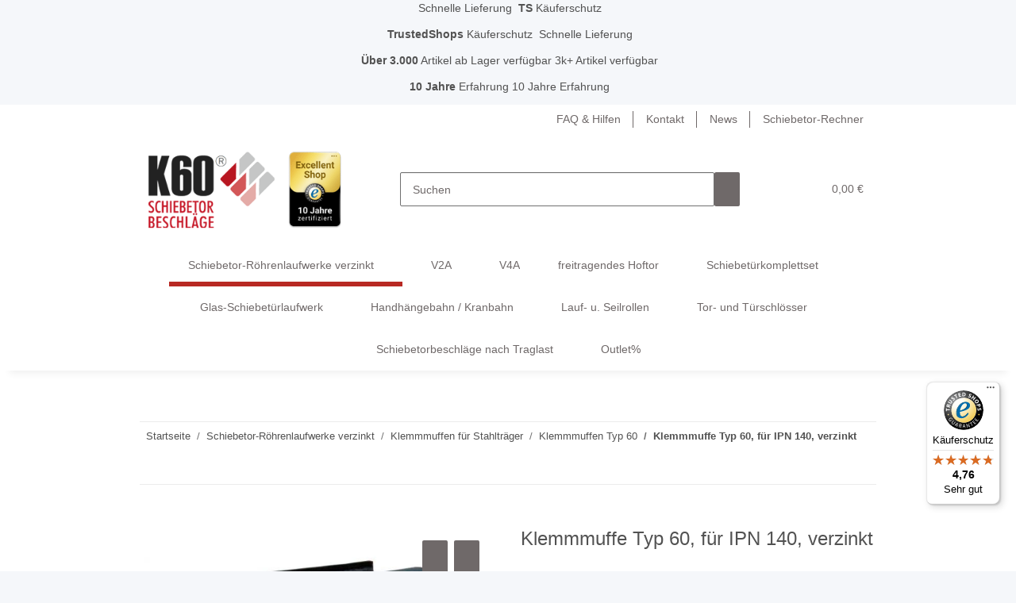

--- FILE ---
content_type: text/html; charset=utf-8
request_url: https://www.schiebetorbeschlaege-shop.de/Klemmmuffe-Typ-60-fuer-IPN-140-verzinkt
body_size: 57620
content:
<!DOCTYPE html>
<html lang="de" itemscope itemtype="https://schema.org/ItemPage">
    
    <head>
<!-- NETZdinge.de Plugin Google Codes v5.6.0:  Google Tag Manager - Allgemein - boc -->
<script>
	window.dataLayer = window.dataLayer || [];
	function gtag() { dataLayer.push(arguments); }
	gtag('consent', 'default', { 
		'ad_storage': 'denied', 
		'ad_user_data': 'denied', 
		'ad_personalization': 'denied', 
		'analytics_storage': 'denied', 
		'personalization_storage': 'denied', 
		'functionality_storage': 'denied', 
		'security_storage': 'denied', 
		'wait_for_update': 500
	});
	gtag('set', 'ads_data_redaction', true);
	gtag('set', 'url_passthrough', false);
</script>
<script type="text/javascript">(function(w,d,s,l,i){w[l]=w[l]||[];w[l].push({'gtm.start':
new Date().getTime(),event:'gtm.js'});var f=d.getElementsByTagName(s)[0],
j=d.createElement(s),dl=l!='dataLayer'?'&l='+l:'';j.async=true;j.src=
'//www.googletagmanager.com/gtm.js?id='+i+dl;f.parentNode.insertBefore(j,f);
})(window,document,'script','dataLayer','GTM-KFKSWLT');</script>

        
            <meta http-equiv="content-type" content="text/html; charset=utf-8">
            <meta name="description" itemprop="description" content="Willkommen in unserem K60 Onlineshop! Bei uns finden Sie eine umfangreiche Produktpalette sowie die dazugehörige professionelle und kompetente Beratung.">
                            <meta name="keywords" itemprop="keywords" content="Zubehör Tor">
                        <meta name="viewport" content="width=device-width, initial-scale=1.0">
            <meta http-equiv="X-UA-Compatible" content="IE=edge">
                        <meta name="robots" content="index, follow">

            <meta itemprop="url" content="https://www.schiebetorbeschlaege-shop.de/Klemmmuffe-Typ-60-fuer-IPN-140-verzinkt">
            
                <meta name="theme-color" content="#b82923">
            
            <meta property="og:type" content="website">
            <meta property="og:site_name" content="Klemmmuffe Typ 60, für IPN 140, verzinkt - schiebetorbeschlaege-shop.">
            <meta property="og:title" content="Klemmmuffe Typ 60, für IPN 140, verzinkt - schiebetorbeschlaege-shop.">
            <meta property="og:description" content="Willkommen in unserem K60 Onlineshop! Bei uns finden Sie eine umfangreiche Produktpalette sowie die dazugehörige professionelle und kompetente Beratung.">
            <meta property="og:url" content="https://www.schiebetorbeschlaege-shop.de/Klemmmuffe-Typ-60-fuer-IPN-140-verzinkt">

                                                                <meta itemprop="image" content="https://www.schiebetorbeschlaege-shop.de/media/image/product/11708/lg/klemmmuffe-typ-60-fuer-ipn-140-verzinkt.jpg">
                <meta property="og:image" content="https://www.schiebetorbeschlaege-shop.de/media/image/product/11708/lg/klemmmuffe-typ-60-fuer-ipn-140-verzinkt.jpg">
                <meta property="og:image:width" content="578">
                <meta property="og:image:height" content="650">
                    

        <title itemprop="name">Klemmmuffe Typ 60, für IPN 140, verzinkt - schiebetorbeschlaege-shop.</title>

                    <link rel="canonical" href="https://www.schiebetorbeschlaege-shop.de/Klemmmuffe-Typ-60-fuer-IPN-140-verzinkt">
        
        
  
  
		

        
            <link rel="icon" href="https://www.schiebetorbeschlaege-shop.de/templates/NOVAChildStahlkraft/favicon/favicon.ico">
        

        
                                                    
                <style id="criticalCSS">
                    
                        @charset "UTF-8";
:root{--blue: #007bff;--indigo: #6610f2;--purple: #6f42c1;--pink: #e83e8c;--red: #dc3545;--orange: #fd7e14;--yellow: #ffc107;--green: #28a745;--teal: #20c997;--cyan: #17a2b8;--white: #ffffff;--gray: #707070;--gray-dark: #343a40;--primary: #b82923;--secondary: #6f6969;--success: #1C871E;--info: #525252;--warning: #f39932;--danger: #b90000;--light: #f5f7fa;--dark: #525252;--gray: #707070;--gray-light: #f5f7fa;--gray-medium: #ebebeb;--gray-dark: #9b9b9b;--gray-darker: #525252;--breakpoint-xs: 0;--breakpoint-sm: 576px;--breakpoint-md: 768px;--breakpoint-lg: 992px;--breakpoint-xl: 1300px;--font-family-sans-serif: "Open Sans", sans-serif;--font-family-monospace: SFMono-Regular, Menlo, Monaco, Consolas, "Liberation Mono", "Courier New", monospace}*,*::before,*::after{box-sizing:border-box}html{font-family:sans-serif;line-height:1.15;-webkit-text-size-adjust:100%;-webkit-tap-highlight-color:rgba(0, 0, 0, 0)}article,aside,figcaption,figure,footer,header,hgroup,main,nav,section{display:block}body{margin:0;font-family:"Open Sans", sans-serif;font-size:0.875rem;font-weight:400;line-height:1.5;color:#525252;text-align:left;background-color:#f5f7fa}[tabindex="-1"]:focus:not(:focus-visible){outline:0 !important}hr{box-sizing:content-box;height:0;overflow:visible}h1,h2,h3,h4,h5,h6{margin-top:0;margin-bottom:1rem}p{margin-top:0;margin-bottom:1rem}abbr[title],abbr[data-original-title]{text-decoration:underline;text-decoration:underline dotted;cursor:help;border-bottom:0;text-decoration-skip-ink:none}address{margin-bottom:1rem;font-style:normal;line-height:inherit}ol,ul,dl{margin-top:0;margin-bottom:1rem}ol ol,ul ul,ol ul,ul ol{margin-bottom:0}dt{font-weight:700}dd{margin-bottom:0.5rem;margin-left:0}blockquote{margin:0 0 1rem}b,strong{font-weight:bolder}small{font-size:80%}sub,sup{position:relative;font-size:75%;line-height:0;vertical-align:baseline}sub{bottom:-0.25em}sup{top:-0.5em}a{color:#525252;text-decoration:underline;background-color:transparent}a:hover{color:#b82923;text-decoration:none}a:not([href]):not([class]){color:inherit;text-decoration:none}a:not([href]):not([class]):hover{color:inherit;text-decoration:none}pre,code,kbd,samp{font-family:SFMono-Regular, Menlo, Monaco, Consolas, "Liberation Mono", "Courier New", monospace;font-size:1em}pre{margin-top:0;margin-bottom:1rem;overflow:auto;-ms-overflow-style:scrollbar}figure{margin:0 0 1rem}img{vertical-align:middle;border-style:none}svg{overflow:hidden;vertical-align:middle}table{border-collapse:collapse}caption{padding-top:0.75rem;padding-bottom:0.75rem;color:#707070;text-align:left;caption-side:bottom}th{text-align:inherit;text-align:-webkit-match-parent}label{display:inline-block;margin-bottom:0.5rem}button{border-radius:0}button:focus:not(:focus-visible){outline:0}input,button,select,optgroup,textarea{margin:0;font-family:inherit;font-size:inherit;line-height:inherit}button,input{overflow:visible}button,select{text-transform:none}[role="button"]{cursor:pointer}select{word-wrap:normal}button,[type="button"],[type="reset"],[type="submit"]{-webkit-appearance:button}button:not(:disabled),[type="button"]:not(:disabled),[type="reset"]:not(:disabled),[type="submit"]:not(:disabled){cursor:pointer}button::-moz-focus-inner,[type="button"]::-moz-focus-inner,[type="reset"]::-moz-focus-inner,[type="submit"]::-moz-focus-inner{padding:0;border-style:none}input[type="radio"],input[type="checkbox"]{box-sizing:border-box;padding:0}textarea{overflow:auto;resize:vertical}fieldset{min-width:0;padding:0;margin:0;border:0}legend{display:block;width:100%;max-width:100%;padding:0;margin-bottom:0.5rem;font-size:1.5rem;line-height:inherit;color:inherit;white-space:normal}progress{vertical-align:baseline}[type="number"]::-webkit-inner-spin-button,[type="number"]::-webkit-outer-spin-button{height:auto}[type="search"]{outline-offset:-2px;-webkit-appearance:none}[type="search"]::-webkit-search-decoration{-webkit-appearance:none}::-webkit-file-upload-button{font:inherit;-webkit-appearance:button}output{display:inline-block}summary{display:list-item;cursor:pointer}template{display:none}[hidden]{display:none !important}.img-fluid{max-width:100%;height:auto}.img-thumbnail{padding:0.25rem;background-color:#f5f7fa;border:1px solid #dee2e6;border-radius:0.125rem;box-shadow:0 1px 2px rgba(0, 0, 0, 0.075);max-width:100%;height:auto}.figure{display:inline-block}.figure-img{margin-bottom:0.5rem;line-height:1}.figure-caption{font-size:90%;color:#707070}code{font-size:87.5%;color:#e83e8c;word-wrap:break-word}a>code{color:inherit}kbd{padding:0.2rem 0.4rem;font-size:87.5%;color:#ffffff;background-color:#212529;border-radius:0.125rem;box-shadow:inset 0 -0.1rem 0 rgba(0, 0, 0, 0.25)}kbd kbd{padding:0;font-size:100%;font-weight:700;box-shadow:none}pre{display:block;font-size:87.5%;color:#212529}pre code{font-size:inherit;color:inherit;word-break:normal}.pre-scrollable{max-height:340px;overflow-y:scroll}.container,.container-fluid,.container-sm,.container-md,.container-lg,.container-xl{width:100%;padding-right:1rem;padding-left:1rem;margin-right:auto;margin-left:auto}@media (min-width:576px){.container,.container-sm{max-width:97vw}}@media (min-width:768px){.container,.container-sm,.container-md{max-width:720px}}@media (min-width:992px){.container,.container-sm,.container-md,.container-lg{max-width:960px}}@media (min-width:1300px){.container,.container-sm,.container-md,.container-lg,.container-xl{max-width:1250px}}.row{display:flex;flex-wrap:wrap;margin-right:-1rem;margin-left:-1rem}.no-gutters{margin-right:0;margin-left:0}.no-gutters>.col,.no-gutters>[class*="col-"]{padding-right:0;padding-left:0}.col-1,.col-2,.col-3,.col-4,.col-5,.col-6,.col-7,.col-8,.col-9,.col-10,.col-11,.col-12,.col,.col-auto,.col-sm-1,.col-sm-2,.col-sm-3,.col-sm-4,.col-sm-5,.col-sm-6,.col-sm-7,.col-sm-8,.col-sm-9,.col-sm-10,.col-sm-11,.col-sm-12,.col-sm,.col-sm-auto,.col-md-1,.col-md-2,.col-md-3,.col-md-4,.col-md-5,.col-md-6,.col-md-7,.col-md-8,.col-md-9,.col-md-10,.col-md-11,.col-md-12,.col-md,.col-md-auto,.col-lg-1,.col-lg-2,.col-lg-3,.col-lg-4,.col-lg-5,.col-lg-6,.col-lg-7,.col-lg-8,.col-lg-9,.col-lg-10,.col-lg-11,.col-lg-12,.col-lg,.col-lg-auto,.col-xl-1,.col-xl-2,.col-xl-3,.col-xl-4,.col-xl-5,.col-xl-6,.col-xl-7,.col-xl-8,.col-xl-9,.col-xl-10,.col-xl-11,.col-xl-12,.col-xl,.col-xl-auto{position:relative;width:100%;padding-right:1rem;padding-left:1rem}.col{flex-basis:0;flex-grow:1;max-width:100%}.row-cols-1>*{flex:0 0 100%;max-width:100%}.row-cols-2>*{flex:0 0 50%;max-width:50%}.row-cols-3>*{flex:0 0 33.3333333333%;max-width:33.3333333333%}.row-cols-4>*{flex:0 0 25%;max-width:25%}.row-cols-5>*{flex:0 0 20%;max-width:20%}.row-cols-6>*{flex:0 0 16.6666666667%;max-width:16.6666666667%}.col-auto{flex:0 0 auto;width:auto;max-width:100%}.col-1{flex:0 0 8.33333333%;max-width:8.33333333%}.col-2{flex:0 0 16.66666667%;max-width:16.66666667%}.col-3{flex:0 0 25%;max-width:25%}.col-4{flex:0 0 33.33333333%;max-width:33.33333333%}.col-5{flex:0 0 41.66666667%;max-width:41.66666667%}.col-6{flex:0 0 50%;max-width:50%}.col-7{flex:0 0 58.33333333%;max-width:58.33333333%}.col-8{flex:0 0 66.66666667%;max-width:66.66666667%}.col-9{flex:0 0 75%;max-width:75%}.col-10{flex:0 0 83.33333333%;max-width:83.33333333%}.col-11{flex:0 0 91.66666667%;max-width:91.66666667%}.col-12{flex:0 0 100%;max-width:100%}.order-first{order:-1}.order-last{order:13}.order-0{order:0}.order-1{order:1}.order-2{order:2}.order-3{order:3}.order-4{order:4}.order-5{order:5}.order-6{order:6}.order-7{order:7}.order-8{order:8}.order-9{order:9}.order-10{order:10}.order-11{order:11}.order-12{order:12}.offset-1{margin-left:8.33333333%}.offset-2{margin-left:16.66666667%}.offset-3{margin-left:25%}.offset-4{margin-left:33.33333333%}.offset-5{margin-left:41.66666667%}.offset-6{margin-left:50%}.offset-7{margin-left:58.33333333%}.offset-8{margin-left:66.66666667%}.offset-9{margin-left:75%}.offset-10{margin-left:83.33333333%}.offset-11{margin-left:91.66666667%}@media (min-width:576px){.col-sm{flex-basis:0;flex-grow:1;max-width:100%}.row-cols-sm-1>*{flex:0 0 100%;max-width:100%}.row-cols-sm-2>*{flex:0 0 50%;max-width:50%}.row-cols-sm-3>*{flex:0 0 33.3333333333%;max-width:33.3333333333%}.row-cols-sm-4>*{flex:0 0 25%;max-width:25%}.row-cols-sm-5>*{flex:0 0 20%;max-width:20%}.row-cols-sm-6>*{flex:0 0 16.6666666667%;max-width:16.6666666667%}.col-sm-auto{flex:0 0 auto;width:auto;max-width:100%}.col-sm-1{flex:0 0 8.33333333%;max-width:8.33333333%}.col-sm-2{flex:0 0 16.66666667%;max-width:16.66666667%}.col-sm-3{flex:0 0 25%;max-width:25%}.col-sm-4{flex:0 0 33.33333333%;max-width:33.33333333%}.col-sm-5{flex:0 0 41.66666667%;max-width:41.66666667%}.col-sm-6{flex:0 0 50%;max-width:50%}.col-sm-7{flex:0 0 58.33333333%;max-width:58.33333333%}.col-sm-8{flex:0 0 66.66666667%;max-width:66.66666667%}.col-sm-9{flex:0 0 75%;max-width:75%}.col-sm-10{flex:0 0 83.33333333%;max-width:83.33333333%}.col-sm-11{flex:0 0 91.66666667%;max-width:91.66666667%}.col-sm-12{flex:0 0 100%;max-width:100%}.order-sm-first{order:-1}.order-sm-last{order:13}.order-sm-0{order:0}.order-sm-1{order:1}.order-sm-2{order:2}.order-sm-3{order:3}.order-sm-4{order:4}.order-sm-5{order:5}.order-sm-6{order:6}.order-sm-7{order:7}.order-sm-8{order:8}.order-sm-9{order:9}.order-sm-10{order:10}.order-sm-11{order:11}.order-sm-12{order:12}.offset-sm-0{margin-left:0}.offset-sm-1{margin-left:8.33333333%}.offset-sm-2{margin-left:16.66666667%}.offset-sm-3{margin-left:25%}.offset-sm-4{margin-left:33.33333333%}.offset-sm-5{margin-left:41.66666667%}.offset-sm-6{margin-left:50%}.offset-sm-7{margin-left:58.33333333%}.offset-sm-8{margin-left:66.66666667%}.offset-sm-9{margin-left:75%}.offset-sm-10{margin-left:83.33333333%}.offset-sm-11{margin-left:91.66666667%}}@media (min-width:768px){.col-md{flex-basis:0;flex-grow:1;max-width:100%}.row-cols-md-1>*{flex:0 0 100%;max-width:100%}.row-cols-md-2>*{flex:0 0 50%;max-width:50%}.row-cols-md-3>*{flex:0 0 33.3333333333%;max-width:33.3333333333%}.row-cols-md-4>*{flex:0 0 25%;max-width:25%}.row-cols-md-5>*{flex:0 0 20%;max-width:20%}.row-cols-md-6>*{flex:0 0 16.6666666667%;max-width:16.6666666667%}.col-md-auto{flex:0 0 auto;width:auto;max-width:100%}.col-md-1{flex:0 0 8.33333333%;max-width:8.33333333%}.col-md-2{flex:0 0 16.66666667%;max-width:16.66666667%}.col-md-3{flex:0 0 25%;max-width:25%}.col-md-4{flex:0 0 33.33333333%;max-width:33.33333333%}.col-md-5{flex:0 0 41.66666667%;max-width:41.66666667%}.col-md-6{flex:0 0 50%;max-width:50%}.col-md-7{flex:0 0 58.33333333%;max-width:58.33333333%}.col-md-8{flex:0 0 66.66666667%;max-width:66.66666667%}.col-md-9{flex:0 0 75%;max-width:75%}.col-md-10{flex:0 0 83.33333333%;max-width:83.33333333%}.col-md-11{flex:0 0 91.66666667%;max-width:91.66666667%}.col-md-12{flex:0 0 100%;max-width:100%}.order-md-first{order:-1}.order-md-last{order:13}.order-md-0{order:0}.order-md-1{order:1}.order-md-2{order:2}.order-md-3{order:3}.order-md-4{order:4}.order-md-5{order:5}.order-md-6{order:6}.order-md-7{order:7}.order-md-8{order:8}.order-md-9{order:9}.order-md-10{order:10}.order-md-11{order:11}.order-md-12{order:12}.offset-md-0{margin-left:0}.offset-md-1{margin-left:8.33333333%}.offset-md-2{margin-left:16.66666667%}.offset-md-3{margin-left:25%}.offset-md-4{margin-left:33.33333333%}.offset-md-5{margin-left:41.66666667%}.offset-md-6{margin-left:50%}.offset-md-7{margin-left:58.33333333%}.offset-md-8{margin-left:66.66666667%}.offset-md-9{margin-left:75%}.offset-md-10{margin-left:83.33333333%}.offset-md-11{margin-left:91.66666667%}}@media (min-width:992px){.col-lg{flex-basis:0;flex-grow:1;max-width:100%}.row-cols-lg-1>*{flex:0 0 100%;max-width:100%}.row-cols-lg-2>*{flex:0 0 50%;max-width:50%}.row-cols-lg-3>*{flex:0 0 33.3333333333%;max-width:33.3333333333%}.row-cols-lg-4>*{flex:0 0 25%;max-width:25%}.row-cols-lg-5>*{flex:0 0 20%;max-width:20%}.row-cols-lg-6>*{flex:0 0 16.6666666667%;max-width:16.6666666667%}.col-lg-auto{flex:0 0 auto;width:auto;max-width:100%}.col-lg-1{flex:0 0 8.33333333%;max-width:8.33333333%}.col-lg-2{flex:0 0 16.66666667%;max-width:16.66666667%}.col-lg-3{flex:0 0 25%;max-width:25%}.col-lg-4{flex:0 0 33.33333333%;max-width:33.33333333%}.col-lg-5{flex:0 0 41.66666667%;max-width:41.66666667%}.col-lg-6{flex:0 0 50%;max-width:50%}.col-lg-7{flex:0 0 58.33333333%;max-width:58.33333333%}.col-lg-8{flex:0 0 66.66666667%;max-width:66.66666667%}.col-lg-9{flex:0 0 75%;max-width:75%}.col-lg-10{flex:0 0 83.33333333%;max-width:83.33333333%}.col-lg-11{flex:0 0 91.66666667%;max-width:91.66666667%}.col-lg-12{flex:0 0 100%;max-width:100%}.order-lg-first{order:-1}.order-lg-last{order:13}.order-lg-0{order:0}.order-lg-1{order:1}.order-lg-2{order:2}.order-lg-3{order:3}.order-lg-4{order:4}.order-lg-5{order:5}.order-lg-6{order:6}.order-lg-7{order:7}.order-lg-8{order:8}.order-lg-9{order:9}.order-lg-10{order:10}.order-lg-11{order:11}.order-lg-12{order:12}.offset-lg-0{margin-left:0}.offset-lg-1{margin-left:8.33333333%}.offset-lg-2{margin-left:16.66666667%}.offset-lg-3{margin-left:25%}.offset-lg-4{margin-left:33.33333333%}.offset-lg-5{margin-left:41.66666667%}.offset-lg-6{margin-left:50%}.offset-lg-7{margin-left:58.33333333%}.offset-lg-8{margin-left:66.66666667%}.offset-lg-9{margin-left:75%}.offset-lg-10{margin-left:83.33333333%}.offset-lg-11{margin-left:91.66666667%}}@media (min-width:1300px){.col-xl{flex-basis:0;flex-grow:1;max-width:100%}.row-cols-xl-1>*{flex:0 0 100%;max-width:100%}.row-cols-xl-2>*{flex:0 0 50%;max-width:50%}.row-cols-xl-3>*{flex:0 0 33.3333333333%;max-width:33.3333333333%}.row-cols-xl-4>*{flex:0 0 25%;max-width:25%}.row-cols-xl-5>*{flex:0 0 20%;max-width:20%}.row-cols-xl-6>*{flex:0 0 16.6666666667%;max-width:16.6666666667%}.col-xl-auto{flex:0 0 auto;width:auto;max-width:100%}.col-xl-1{flex:0 0 8.33333333%;max-width:8.33333333%}.col-xl-2{flex:0 0 16.66666667%;max-width:16.66666667%}.col-xl-3{flex:0 0 25%;max-width:25%}.col-xl-4{flex:0 0 33.33333333%;max-width:33.33333333%}.col-xl-5{flex:0 0 41.66666667%;max-width:41.66666667%}.col-xl-6{flex:0 0 50%;max-width:50%}.col-xl-7{flex:0 0 58.33333333%;max-width:58.33333333%}.col-xl-8{flex:0 0 66.66666667%;max-width:66.66666667%}.col-xl-9{flex:0 0 75%;max-width:75%}.col-xl-10{flex:0 0 83.33333333%;max-width:83.33333333%}.col-xl-11{flex:0 0 91.66666667%;max-width:91.66666667%}.col-xl-12{flex:0 0 100%;max-width:100%}.order-xl-first{order:-1}.order-xl-last{order:13}.order-xl-0{order:0}.order-xl-1{order:1}.order-xl-2{order:2}.order-xl-3{order:3}.order-xl-4{order:4}.order-xl-5{order:5}.order-xl-6{order:6}.order-xl-7{order:7}.order-xl-8{order:8}.order-xl-9{order:9}.order-xl-10{order:10}.order-xl-11{order:11}.order-xl-12{order:12}.offset-xl-0{margin-left:0}.offset-xl-1{margin-left:8.33333333%}.offset-xl-2{margin-left:16.66666667%}.offset-xl-3{margin-left:25%}.offset-xl-4{margin-left:33.33333333%}.offset-xl-5{margin-left:41.66666667%}.offset-xl-6{margin-left:50%}.offset-xl-7{margin-left:58.33333333%}.offset-xl-8{margin-left:66.66666667%}.offset-xl-9{margin-left:75%}.offset-xl-10{margin-left:83.33333333%}.offset-xl-11{margin-left:91.66666667%}}.nav{display:flex;flex-wrap:wrap;padding-left:0;margin-bottom:0;list-style:none}.nav-link{display:block;padding:0.5rem 1rem;text-decoration:none}.nav-link:hover,.nav-link:focus{text-decoration:none}.nav-link.disabled{color:#707070;pointer-events:none;cursor:default}.nav-tabs{border-bottom:1px solid #dee2e6}.nav-tabs .nav-link{margin-bottom:-1px;background-color:transparent;border:1px solid transparent;border-top-left-radius:0;border-top-right-radius:0}.nav-tabs .nav-link:hover,.nav-tabs .nav-link:focus{isolation:isolate;border-color:transparent}.nav-tabs .nav-link.disabled{color:#707070;background-color:transparent;border-color:transparent}.nav-tabs .nav-link.active,.nav-tabs .nav-item.show .nav-link{color:#525252;background-color:transparent;border-color:#b82923}.nav-tabs .dropdown-menu{margin-top:-1px;border-top-left-radius:0;border-top-right-radius:0}.nav-pills .nav-link{background:none;border:0;border-radius:0.125rem}.nav-pills .nav-link.active,.nav-pills .show>.nav-link{color:#ffffff;background-color:#b82923}.nav-fill>.nav-link,.nav-fill .nav-item{flex:1 1 auto;text-align:center}.nav-justified>.nav-link,.nav-justified .nav-item{flex-basis:0;flex-grow:1;text-align:center}.tab-content>.tab-pane{display:none}.tab-content>.active{display:block}.navbar{position:relative;display:flex;flex-wrap:wrap;align-items:center;justify-content:space-between;padding:0.4rem 1rem}.navbar .container,.navbar .container-fluid,.navbar .container-sm,.navbar .container-md,.navbar .container-lg,.navbar .container-xl,.navbar>.container-sm,.navbar>.container-md,.navbar>.container-lg,.navbar>.container-xl{display:flex;flex-wrap:wrap;align-items:center;justify-content:space-between}.navbar-brand{display:inline-block;padding-top:0.40625rem;padding-bottom:0.40625rem;margin-right:1rem;font-size:1rem;line-height:inherit;white-space:nowrap}.navbar-brand:hover,.navbar-brand:focus{text-decoration:none}.navbar-nav{display:flex;flex-direction:column;padding-left:0;margin-bottom:0;list-style:none}.navbar-nav .nav-link{padding-right:0;padding-left:0}.navbar-nav .dropdown-menu{position:static;float:none}.navbar-text{display:inline-block;padding-top:0.5rem;padding-bottom:0.5rem}.navbar-collapse{flex-basis:100%;flex-grow:1;align-items:center}.navbar-toggler{padding:0.25rem 0.75rem;font-size:1rem;line-height:1;background-color:transparent;border:1px solid transparent;border-radius:0.125rem}.navbar-toggler:hover,.navbar-toggler:focus{text-decoration:none}.navbar-toggler-icon{display:inline-block;width:1.5em;height:1.5em;vertical-align:middle;content:"";background:50% / 100% 100% no-repeat}.navbar-nav-scroll{max-height:75vh;overflow-y:auto}@media (max-width:575.98px){.navbar-expand-sm>.container,.navbar-expand-sm>.container-fluid,.navbar-expand-sm>.container-sm,.navbar-expand-sm>.container-md,.navbar-expand-sm>.container-lg,.navbar-expand-sm>.container-xl{padding-right:0;padding-left:0}}@media (min-width:576px){.navbar-expand-sm{flex-flow:row nowrap;justify-content:flex-start}.navbar-expand-sm .navbar-nav{flex-direction:row}.navbar-expand-sm .navbar-nav .dropdown-menu{position:absolute}.navbar-expand-sm .navbar-nav .nav-link{padding-right:1.5rem;padding-left:1.5rem}.navbar-expand-sm>.container,.navbar-expand-sm>.container-fluid,.navbar-expand-sm>.container-sm,.navbar-expand-sm>.container-md,.navbar-expand-sm>.container-lg,.navbar-expand-sm>.container-xl{flex-wrap:nowrap}.navbar-expand-sm .navbar-nav-scroll{overflow:visible}.navbar-expand-sm .navbar-collapse{display:flex !important;flex-basis:auto}.navbar-expand-sm .navbar-toggler{display:none}}@media (max-width:767.98px){.navbar-expand-md>.container,.navbar-expand-md>.container-fluid,.navbar-expand-md>.container-sm,.navbar-expand-md>.container-md,.navbar-expand-md>.container-lg,.navbar-expand-md>.container-xl{padding-right:0;padding-left:0}}@media (min-width:768px){.navbar-expand-md{flex-flow:row nowrap;justify-content:flex-start}.navbar-expand-md .navbar-nav{flex-direction:row}.navbar-expand-md .navbar-nav .dropdown-menu{position:absolute}.navbar-expand-md .navbar-nav .nav-link{padding-right:1.5rem;padding-left:1.5rem}.navbar-expand-md>.container,.navbar-expand-md>.container-fluid,.navbar-expand-md>.container-sm,.navbar-expand-md>.container-md,.navbar-expand-md>.container-lg,.navbar-expand-md>.container-xl{flex-wrap:nowrap}.navbar-expand-md .navbar-nav-scroll{overflow:visible}.navbar-expand-md .navbar-collapse{display:flex !important;flex-basis:auto}.navbar-expand-md .navbar-toggler{display:none}}@media (max-width:991.98px){.navbar-expand-lg>.container,.navbar-expand-lg>.container-fluid,.navbar-expand-lg>.container-sm,.navbar-expand-lg>.container-md,.navbar-expand-lg>.container-lg,.navbar-expand-lg>.container-xl{padding-right:0;padding-left:0}}@media (min-width:992px){.navbar-expand-lg{flex-flow:row nowrap;justify-content:flex-start}.navbar-expand-lg .navbar-nav{flex-direction:row}.navbar-expand-lg .navbar-nav .dropdown-menu{position:absolute}.navbar-expand-lg .navbar-nav .nav-link{padding-right:1.5rem;padding-left:1.5rem}.navbar-expand-lg>.container,.navbar-expand-lg>.container-fluid,.navbar-expand-lg>.container-sm,.navbar-expand-lg>.container-md,.navbar-expand-lg>.container-lg,.navbar-expand-lg>.container-xl{flex-wrap:nowrap}.navbar-expand-lg .navbar-nav-scroll{overflow:visible}.navbar-expand-lg .navbar-collapse{display:flex !important;flex-basis:auto}.navbar-expand-lg .navbar-toggler{display:none}}@media (max-width:1299.98px){.navbar-expand-xl>.container,.navbar-expand-xl>.container-fluid,.navbar-expand-xl>.container-sm,.navbar-expand-xl>.container-md,.navbar-expand-xl>.container-lg,.navbar-expand-xl>.container-xl{padding-right:0;padding-left:0}}@media (min-width:1300px){.navbar-expand-xl{flex-flow:row nowrap;justify-content:flex-start}.navbar-expand-xl .navbar-nav{flex-direction:row}.navbar-expand-xl .navbar-nav .dropdown-menu{position:absolute}.navbar-expand-xl .navbar-nav .nav-link{padding-right:1.5rem;padding-left:1.5rem}.navbar-expand-xl>.container,.navbar-expand-xl>.container-fluid,.navbar-expand-xl>.container-sm,.navbar-expand-xl>.container-md,.navbar-expand-xl>.container-lg,.navbar-expand-xl>.container-xl{flex-wrap:nowrap}.navbar-expand-xl .navbar-nav-scroll{overflow:visible}.navbar-expand-xl .navbar-collapse{display:flex !important;flex-basis:auto}.navbar-expand-xl .navbar-toggler{display:none}}.navbar-expand{flex-flow:row nowrap;justify-content:flex-start}.navbar-expand>.container,.navbar-expand>.container-fluid,.navbar-expand>.container-sm,.navbar-expand>.container-md,.navbar-expand>.container-lg,.navbar-expand>.container-xl{padding-right:0;padding-left:0}.navbar-expand .navbar-nav{flex-direction:row}.navbar-expand .navbar-nav .dropdown-menu{position:absolute}.navbar-expand .navbar-nav .nav-link{padding-right:1.5rem;padding-left:1.5rem}.navbar-expand>.container,.navbar-expand>.container-fluid,.navbar-expand>.container-sm,.navbar-expand>.container-md,.navbar-expand>.container-lg,.navbar-expand>.container-xl{flex-wrap:nowrap}.navbar-expand .navbar-nav-scroll{overflow:visible}.navbar-expand .navbar-collapse{display:flex !important;flex-basis:auto}.navbar-expand .navbar-toggler{display:none}.navbar-light .navbar-brand{color:rgba(0, 0, 0, 0.9)}.navbar-light .navbar-brand:hover,.navbar-light .navbar-brand:focus{color:rgba(0, 0, 0, 0.9)}.navbar-light .navbar-nav .nav-link{color:#525252}.navbar-light .navbar-nav .nav-link:hover,.navbar-light .navbar-nav .nav-link:focus{color:#b82923}.navbar-light .navbar-nav .nav-link.disabled{color:rgba(0, 0, 0, 0.3)}.navbar-light .navbar-nav .show>.nav-link,.navbar-light .navbar-nav .active>.nav-link,.navbar-light .navbar-nav .nav-link.show,.navbar-light .navbar-nav .nav-link.active{color:rgba(0, 0, 0, 0.9)}.navbar-light .navbar-toggler{color:#525252;border-color:rgba(0, 0, 0, 0.1)}.navbar-light .navbar-toggler-icon{background-image:url("data:image/svg+xml,%3csvg xmlns='http://www.w3.org/2000/svg' width='30' height='30' viewBox='0 0 30 30'%3e%3cpath stroke='%23525252' stroke-linecap='round' stroke-miterlimit='10' stroke-width='2' d='M4 7h22M4 15h22M4 23h22'/%3e%3c/svg%3e")}.navbar-light .navbar-text{color:#525252}.navbar-light .navbar-text a{color:rgba(0, 0, 0, 0.9)}.navbar-light .navbar-text a:hover,.navbar-light .navbar-text a:focus{color:rgba(0, 0, 0, 0.9)}.navbar-dark .navbar-brand{color:#ffffff}.navbar-dark .navbar-brand:hover,.navbar-dark .navbar-brand:focus{color:#ffffff}.navbar-dark .navbar-nav .nav-link{color:rgba(255, 255, 255, 0.5)}.navbar-dark .navbar-nav .nav-link:hover,.navbar-dark .navbar-nav .nav-link:focus{color:rgba(255, 255, 255, 0.75)}.navbar-dark .navbar-nav .nav-link.disabled{color:rgba(255, 255, 255, 0.25)}.navbar-dark .navbar-nav .show>.nav-link,.navbar-dark .navbar-nav .active>.nav-link,.navbar-dark .navbar-nav .nav-link.show,.navbar-dark .navbar-nav .nav-link.active{color:#ffffff}.navbar-dark .navbar-toggler{color:rgba(255, 255, 255, 0.5);border-color:rgba(255, 255, 255, 0.1)}.navbar-dark .navbar-toggler-icon{background-image:url("data:image/svg+xml,%3csvg xmlns='http://www.w3.org/2000/svg' width='30' height='30' viewBox='0 0 30 30'%3e%3cpath stroke='rgba%28255, 255, 255, 0.5%29' stroke-linecap='round' stroke-miterlimit='10' stroke-width='2' d='M4 7h22M4 15h22M4 23h22'/%3e%3c/svg%3e")}.navbar-dark .navbar-text{color:rgba(255, 255, 255, 0.5)}.navbar-dark .navbar-text a{color:#ffffff}.navbar-dark .navbar-text a:hover,.navbar-dark .navbar-text a:focus{color:#ffffff}.pagination-sm .page-item.active .page-link::after,.pagination-sm .page-item.active .page-text::after{left:0.375rem;right:0.375rem}.pagination-lg .page-item.active .page-link::after,.pagination-lg .page-item.active .page-text::after{left:1.125rem;right:1.125rem}.page-item{position:relative}.page-item.active{font-weight:700}.page-item.active .page-link::after,.page-item.active .page-text::after{content:"";position:absolute;left:0.5625rem;bottom:0;right:0.5625rem;border-bottom:4px solid #b82923}@media (min-width:768px){.dropdown-item.page-item{background-color:transparent}}.page-link,.page-text{text-decoration:none}.pagination{margin-bottom:0;justify-content:space-between;align-items:center}@media (min-width:768px){.pagination{justify-content:normal}.pagination .dropdown>.btn{display:none}.pagination .dropdown-menu{position:static !important;transform:none !important;display:flex;margin:0;padding:0;border:0;min-width:auto}.pagination .dropdown-item{width:auto;display:inline-block;padding:0}.pagination .dropdown-item.active{background-color:transparent;color:#525252}.pagination .dropdown-item:hover{background-color:transparent}.pagination .pagination-site{display:none}}@media (max-width:767.98px){.pagination .dropdown-item{padding:0}.pagination .dropdown-item.active .page-link,.pagination .dropdown-item.active .page-text,.pagination .dropdown-item:active .page-link,.pagination .dropdown-item:active .page-text{color:#525252}}.productlist-page-nav{align-items:center}.productlist-page-nav .pagination{margin:0}.productlist-page-nav .displayoptions{margin-bottom:1rem}@media (min-width:768px){.productlist-page-nav .displayoptions{margin-bottom:0}}.productlist-page-nav .displayoptions .btn-group+.btn-group+.btn-group{margin-left:0.5rem}.productlist-page-nav .result-option-wrapper{margin-right:0.5rem}.productlist-page-nav .productlist-item-info{margin-bottom:0.5rem;margin-left:auto;margin-right:auto;display:flex}@media (min-width:768px){.productlist-page-nav .productlist-item-info{margin-right:0;margin-bottom:0}.productlist-page-nav .productlist-item-info.productlist-item-border{border-right:1px solid #ebebeb;padding-right:1rem}}.productlist-page-nav.productlist-page-nav-header-m{margin-top:3rem}@media (min-width:768px){.productlist-page-nav.productlist-page-nav-header-m{margin-top:2rem}.productlist-page-nav.productlist-page-nav-header-m>.col{margin-top:1rem}}.productlist-page-nav-bottom{margin-bottom:2rem}.pagination-wrapper{margin-bottom:1rem;align-items:center;border-top:1px solid #f5f7fa;border-bottom:1px solid #f5f7fa;padding-top:0.5rem;padding-bottom:0.5rem}.pagination-wrapper .pagination-entries{font-weight:700;margin-bottom:1rem}@media (min-width:768px){.pagination-wrapper .pagination-entries{margin-bottom:0}}.pagination-wrapper .pagination-selects{margin-left:auto;margin-top:1rem}@media (min-width:768px){.pagination-wrapper .pagination-selects{margin-left:0;margin-top:0}}.pagination-wrapper .pagination-selects .pagination-selects-entries{margin-bottom:1rem}@media (min-width:768px){.pagination-wrapper .pagination-selects .pagination-selects-entries{margin-right:1rem;margin-bottom:0}}.pagination-no-wrapper{border:0;padding-top:0;padding-bottom:0}.topbar-wrapper{position:relative;z-index:1021;flex-direction:row-reverse}.sticky-header header{position:sticky;top:0}#jtl-nav-wrapper .form-control::placeholder,#jtl-nav-wrapper .form-control:focus::placeholder{color:#6f6969}#jtl-nav-wrapper .label-slide .form-group:not(.exclude-from-label-slide):not(.checkbox) label{background:#ffffff;color:#6f6969}header{box-shadow:0 1rem 0.5625rem -0.75rem rgba(0, 0, 0, 0.06);position:relative;z-index:1020}header .dropdown-menu{background-color:#ffffff;color:#6f6969}header .navbar-toggler{color:#6f6969}header .navbar-brand img{max-width:50vw;object-fit:contain}header .nav-right .dropdown-menu{margin-top:-0.03125rem;box-shadow:inset 0 1rem 0.5625rem -0.75rem rgba(0, 0, 0, 0.06)}@media (min-width:992px){header #mainNavigation{margin-right:1rem}}@media (max-width:991.98px){header .navbar-brand img{max-width:30vw}header .dropup,header .dropright,header .dropdown,header .dropleft,header .col,header [class*="col-"]{position:static}header .navbar-collapse{position:fixed;top:0;left:0;display:block;height:100vh !important;-webkit-overflow-scrolling:touch;max-width:16.875rem;transition:all 0.2s ease-in-out;z-index:1050;width:100%;background:#ffffff}header .navbar-collapse:not(.show){transform:translateX(-100%)}header .navbar-nav{transition:all 0.2s ease-in-out}header .navbar-nav .nav-item,header .navbar-nav .nav-link{margin-left:0;margin-right:0;padding-left:1rem;padding-right:1rem;padding-top:1rem;padding-bottom:1rem}header .navbar-nav .nav-link{margin-top:-1rem;margin-bottom:-1rem;margin-left:-1rem;margin-right:-1rem;display:flex;align-items:center;justify-content:space-between}header .navbar-nav .nav-link::after{content:'\f054' !important;font-family:"Font Awesome 5 Free" !important;font-weight:900;margin-left:0.5rem;margin-top:0;font-size:0.75em}header .navbar-nav .nav-item.dropdown>.nav-link>.product-count{display:none}header .navbar-nav .nav-item:not(.dropdown) .nav-link::after{display:none}header .navbar-nav .dropdown-menu{position:absolute;left:100%;top:0;box-shadow:none;width:100%;padding:0;margin:0}header .navbar-nav .dropdown-menu:not(.show){display:none}header .navbar-nav .dropdown-body{margin:0}header .navbar-nav .nav{flex-direction:column}header .nav-mobile-header{padding-left:1rem;padding-right:1rem}header .nav-mobile-header>.row{height:3.125rem}header .nav-mobile-header .nav-mobile-header-hr{margin-top:0;margin-bottom:0}header .nav-mobile-body{height:calc(100vh - 3.125rem);height:calc(var(--vh, 1vh) * 100 - 3.125rem);overflow-y:auto;position:relative}header .nav-scrollbar-inner{overflow:visible}header .nav-right{font-size:1rem}header .nav-right .dropdown-menu{width:100%}}@media (min-width:992px){header .navbar-collapse{height:4.3125rem}header .navbar-nav>.nav-item>.nav-link{position:relative;padding:1.5rem}header .navbar-nav>.nav-item>.nav-link::before{content:"";position:absolute;bottom:0;left:50%;transform:translateX(-50%);border-width:0 0 6px;border-color:#b82923;border-style:solid;transition:width 0.4s;width:0}header .navbar-nav>.nav-item.active>.nav-link::before,header .navbar-nav>.nav-item:hover>.nav-link::before,header .navbar-nav>.nav-item.hover>.nav-link::before{width:100%}header .navbar-nav>.nav-item>.dropdown-menu{max-height:calc(100vh - 12.5rem);overflow:auto;margin-top:-0.03125rem;box-shadow:inset 0 1rem 0.5625rem -0.75rem rgba(0, 0, 0, 0.06)}header .navbar-nav>.nav-item.dropdown-full{position:static}header .navbar-nav>.nav-item.dropdown-full .dropdown-menu{width:100%}header .navbar-nav>.nav-item .product-count{display:none}header .navbar-nav>.nav-item .nav{flex-wrap:wrap}header .navbar-nav .nav .nav-link{padding:0}header .navbar-nav .nav .nav-link::after{display:none}header .navbar-nav .dropdown .nav-item{width:100%}header .nav-mobile-body{align-self:flex-start;width:100%}header .nav-scrollbar-inner{width:100%}header .nav-right .nav-link{padding-top:1.5rem;padding-bottom:1.5rem}header .submenu-headline::after{display:none}header .submenu-headline-toplevel{font-family:Montserrat, sans-serif;font-size:1rem;border-bottom:1px solid #ebebeb;margin-bottom:1rem}header .subcategory-wrapper .categories-recursive-dropdown{display:block;position:static !important;box-shadow:none}header .subcategory-wrapper .categories-recursive-dropdown>.nav{flex-direction:column}header .subcategory-wrapper .categories-recursive-dropdown .categories-recursive-dropdown{margin-left:0.25rem}}header .submenu-headline-image{margin-bottom:1rem;display:none}@media (min-width:992px){header .submenu-headline-image{display:block}}header #burger-menu{margin-right:1rem}header .table,header .dropdown-item,header .btn-outline-primary{color:#6f6969}header .dropdown-item{background-color:transparent}header .dropdown-item:hover{background-color:#f5f7fa}header .btn-outline-primary:hover{color:#f5f7fa}@media (min-width:992px){.nav-item-lg-m{margin-top:1.5rem;margin-bottom:1.5rem}}.fixed-search{background-color:#ffffff;box-shadow:0 0.25rem 0.5rem rgba(0, 0, 0, 0.2);padding-top:0.5rem;padding-bottom:0.5rem}.fixed-search .form-control{background-color:#ffffff;color:#6f6969}.fixed-search .form-control::placeholder{color:#6f6969}.main-search .twitter-typeahead{display:flex;flex-grow:1}.form-clear{align-items:center;bottom:8px;color:#6f6969;cursor:pointer;display:flex;height:24px;justify-content:center;position:absolute;right:52px;width:24px;z-index:10}.account-icon-dropdown .account-icon-dropdown-pass{margin-bottom:2rem}.account-icon-dropdown .dropdown-footer{background-color:#f5f7fa}.account-icon-dropdown .dropdown-footer a{text-decoration:underline}.account-icon-dropdown .account-icon-dropdown-logout{padding-bottom:0.5rem}.cart-dropdown-shipping-notice{color:#b82923}.is-checkout header,.is-checkout .navbar{height:2.8rem}@media (min-width:992px){.is-checkout header,.is-checkout .navbar{height:4.2625rem}}.is-checkout .search-form-wrapper-fixed,.is-checkout .fixed-search{display:none}@media (max-width:991.98px){.nav-icons{height:2.8rem}}.search-form-wrapper-fixed{padding-top:0.5rem;padding-bottom:0.5rem}.full-width-mega .main-search-wrapper .twitter-typeahead{flex:1}@media (min-width:992px){.full-width-mega .main-search-wrapper{display:block}}@media (max-width:991.98px){.full-width-mega.sticky-top .main-search-wrapper{padding-right:0;padding-left:0;flex:0 0 auto;width:auto;max-width:100%}.full-width-mega.sticky-top .main-search-wrapper+.col,.full-width-mega.sticky-top .main-search-wrapper a{padding-left:0}.full-width-mega.sticky-top .main-search-wrapper .nav-link{padding-right:0.7rem}.full-width-mega .secure-checkout-icon{flex:0 0 auto;width:auto;max-width:100%;margin-left:auto}.full-width-mega .toggler-logo-wrapper{position:initial;width:max-content}}.full-width-mega .nav-icons-wrapper{padding-left:0}.full-width-mega .nav-logo-wrapper{padding-right:0;margin-right:auto}@media (min-width:992px){.full-width-mega .navbar-expand-lg .nav-multiple-row .navbar-nav{flex-wrap:wrap}.full-width-mega #mainNavigation.nav-multiple-row{height:auto;margin-right:0}.full-width-mega .nav-multiple-row .nav-scrollbar-inner{padding-bottom:0}.full-width-mega .nav-multiple-row .nav-scrollbar-arrow{display:none}.full-width-mega .menu-search-position-center .main-search-wrapper{margin-right:auto}.full-width-mega .menu-search-position-left .main-search-wrapper{margin-right:auto}.full-width-mega .menu-search-position-left .nav-logo-wrapper{margin-right:initial}.full-width-mega .menu-center-center.menu-multiple-rows-multiple .nav-scrollbar-inner{justify-content:center}.full-width-mega .menu-center-space-between.menu-multiple-rows-multiple .nav-scrollbar-inner{justify-content:space-between}}@media (min-width:992px){header.full-width-mega .nav-right .dropdown-menu{box-shadow:0 0 7px #000000}header .nav-multiple-row .navbar-nav>.nav-item>.nav-link{padding:1rem 1.5rem}}.slick-slider{position:relative;display:block;box-sizing:border-box;-webkit-touch-callout:none;-webkit-user-select:none;-khtml-user-select:none;-moz-user-select:none;-ms-user-select:none;user-select:none;-ms-touch-action:pan-y;touch-action:pan-y;-webkit-tap-highlight-color:transparent}.slick-list{position:relative;overflow:hidden;display:block;margin:0;padding:0}.slick-list:focus{outline:none}.slick-list.dragging{cursor:pointer;cursor:hand}.slick-slider .slick-track,.slick-slider .slick-list{-webkit-transform:translate3d(0, 0, 0);-moz-transform:translate3d(0, 0, 0);-ms-transform:translate3d(0, 0, 0);-o-transform:translate3d(0, 0, 0);transform:translate3d(0, 0, 0)}.slick-track{position:relative;left:0;top:0;display:block;margin-left:auto;margin-right:auto}.slick-track:before,.slick-track:after{content:"";display:table}.slick-track:after{clear:both}.slick-loading .slick-track{visibility:hidden}.slick-slide{float:left;height:100%;min-height:1px;display:none}[dir="rtl"] .slick-slide{float:right}.slick-slide img{display:block}.slick-slide.slick-loading img{display:none}.slick-slide.dragging img{pointer-events:none}.slick-initialized .slick-slide{display:block}.slick-loading .slick-slide{visibility:hidden}.slick-vertical .slick-slide{display:block;height:auto;border:1px solid transparent}.slick-arrow.slick-hidden{display:none}:root{--vh: 1vh}.fa,.fas,.far,.fal{display:inline-block}h1,h2,h3,h4,h5,h6,.h1,.h2,.h3,.productlist-filter-headline,.sidepanel-left .box-normal .box-normal-link,.h4,.h5,.h6{margin-bottom:1rem;font-family:Montserrat, sans-serif;font-weight:400;line-height:1.2;color:#525252}h1,.h1{font-size:1.875rem}h2,.h2{font-size:1.5rem}h3,.h3,.productlist-filter-headline,.sidepanel-left .box-normal .box-normal-link{font-size:1rem}h4,.h4{font-size:0.875rem}h5,.h5{font-size:0.875rem}h6,.h6{font-size:0.875rem}.banner .img-fluid{width:100%}.label-slide .form-group:not(.exclude-from-label-slide):not(.checkbox) label{display:none}.modal{display:none}.carousel-thumbnails .slick-arrow{opacity:0}.slick-dots{flex:0 0 100%;display:flex;justify-content:center;align-items:center;font-size:0;line-height:0;padding:0;height:1rem;width:100%;margin:2rem 0 0}.slick-dots li{margin:0 0.25rem;list-style-type:none}.slick-dots li button{width:0.75rem;height:0.75rem;padding:0;border-radius:50%;border:0.125rem solid #ebebeb;background-color:#ebebeb;transition:all 0.2s ease-in-out}.slick-dots li.slick-active button{background-color:#525252;border-color:#525252}.consent-modal:not(.active){display:none}.consent-banner-icon{width:1em;height:1em}.mini>#consent-banner{display:none}html{overflow-y:scroll}.dropdown-menu{display:none}.dropdown-toggle::after{content:"";margin-left:0.5rem;display:inline-block}.list-unstyled,.list-icons{padding-left:0;list-style:none}.input-group{position:relative;display:flex;flex-wrap:wrap;align-items:stretch;width:100%}.input-group>.form-control{flex:1 1 auto;width:1%}#main-wrapper{background:#ffffff}.container-fluid-xl{max-width:103.125rem}.nav-dividers .nav-item{position:relative}.nav-dividers .nav-item:not(:last-child)::after{content:"";position:absolute;right:0;top:0.5rem;height:calc(100% - 1rem);border-right:0.0625rem solid currentColor}.nav-link{text-decoration:none}.nav-scrollbar{overflow:hidden;display:flex;align-items:center}.nav-scrollbar .nav,.nav-scrollbar .navbar-nav{flex-wrap:nowrap}.nav-scrollbar .nav-item{white-space:nowrap}.nav-scrollbar-inner{overflow-x:auto;padding-bottom:1.5rem;align-self:flex-start}#shop-nav{align-items:center;flex-shrink:0;margin-left:auto}@media (max-width:767.98px){#shop-nav .nav-link{padding-left:0.7rem;padding-right:0.7rem}}.has-left-sidebar .breadcrumb-container{padding-left:0;padding-right:0}.breadcrumb{display:flex;flex-wrap:wrap;padding:0.5rem 0;margin-bottom:0;list-style:none;background-color:transparent;border-radius:0}.breadcrumb-item{display:none}@media (min-width:768px){.breadcrumb-item{display:flex}}.breadcrumb-item.active{font-weight:700}.breadcrumb-item.first{padding-left:0}.breadcrumb-item.first::before{display:none}.breadcrumb-item+.breadcrumb-item{padding-left:0.5rem}.breadcrumb-item+.breadcrumb-item::before{display:inline-block;padding-right:0.5rem;color:#707070;content:"/"}.breadcrumb-item.active{color:#525252;font-weight:700}.breadcrumb-item.first::before{display:none}.breadcrumb-arrow{display:flex}@media (min-width:768px){.breadcrumb-arrow{display:none}}.breadcrumb-arrow:first-child::before{content:'\f053' !important;font-family:"Font Awesome 5 Free" !important;font-weight:900;margin-right:6px}.breadcrumb-arrow:not(:first-child){padding-left:0}.breadcrumb-arrow:not(:first-child)::before{content:none}.breadcrumb-wrapper{margin-bottom:2rem}@media (min-width:992px){.breadcrumb-wrapper{border-style:solid;border-color:#ebebeb;border-width:1px 0}}.breadcrumb{font-size:0.8125rem}.breadcrumb a{text-decoration:none}.breadcrumb-back{padding-right:1rem;margin-right:1rem;border-right:1px solid #ebebeb}.hr-sect{display:flex;justify-content:center;flex-basis:100%;align-items:center;color:#525252;margin:8px 0;font-size:1.5rem;font-family:Montserrat, sans-serif}.hr-sect::before{margin:0 30px 0 0}.hr-sect::after{margin:0 0 0 30px}.hr-sect::before,.hr-sect::after{content:"";flex-grow:1;background:rgba(0, 0, 0, 0.1);height:1px;font-size:0;line-height:0}.hr-sect a{text-decoration:none;border-bottom:0.375rem solid transparent;font-weight:700}@media (max-width:991.98px){.hr-sect{text-align:center;border-top:1px solid rgba(0, 0, 0, 0.1);border-bottom:1px solid rgba(0, 0, 0, 0.1);padding:15px 0;margin:15px 0}.hr-sect::before,.hr-sect::after{margin:0;flex-grow:unset}.hr-sect a{border-bottom:none;margin:auto}}.slick-slider-other.is-not-opc{margin-bottom:2rem}.slick-slider-other.is-not-opc .carousel{margin-bottom:1.5rem}.slick-slider-other .slick-slider-other-container{padding-left:0;padding-right:0}@media (min-width:768px){.slick-slider-other .slick-slider-other-container{padding-left:1rem;padding-right:1rem}}.slick-slider-other .hr-sect{margin-bottom:2rem}#header-top-bar{position:relative;z-index:1021;flex-direction:row-reverse}#header-top-bar,header{background-color:#ffffff;color:#6f6969}.img-aspect-ratio{width:100%;height:auto}header{box-shadow:0 1rem 0.5625rem -0.75rem rgba(0, 0, 0, 0.06);position:relative;z-index:1020}header .navbar{padding:0;position:static}@media (min-width:992px){header{padding-bottom:0}header .navbar-brand{margin-right:3rem}}header .navbar-brand{padding-top:0.4rem;padding-bottom:0.4rem}header .navbar-brand img{height:2rem;width:auto}header .nav-right .dropdown-menu{margin-top:-0.03125rem;box-shadow:inset 0 1rem 0.5625rem -0.75rem rgba(0, 0, 0, 0.06)}@media (min-width:992px){header .navbar-brand{padding-top:0.6rem;padding-bottom:0.6rem}header .navbar-brand img{height:3.0625rem}header .navbar-collapse{height:4.3125rem}header .navbar-nav>.nav-item>.nav-link{position:relative;padding:1.5rem}header .navbar-nav>.nav-item>.nav-link::before{content:"";position:absolute;bottom:0;left:50%;transform:translateX(-50%);border-width:0 0 6px;border-color:#b82923;border-style:solid;transition:width 0.4s;width:0}header .navbar-nav>.nav-item.active>.nav-link::before,header .navbar-nav>.nav-item:hover>.nav-link::before,header .navbar-nav>.nav-item.hover>.nav-link::before{width:100%}header .navbar-nav>.nav-item .nav{flex-wrap:wrap}header .navbar-nav .nav .nav-link{padding:0}header .navbar-nav .nav .nav-link::after{display:none}header .navbar-nav .dropdown .nav-item{width:100%}header .nav-mobile-body{align-self:flex-start;width:100%}header .nav-scrollbar-inner{width:100%}header .nav-right .nav-link{padding-top:1.5rem;padding-bottom:1.5rem}}.btn{display:inline-block;font-weight:600;color:#525252;text-align:center;vertical-align:middle;user-select:none;background-color:transparent;border:1px solid transparent;padding:0.625rem 0.9375rem;font-size:0.875rem;line-height:1.5;border-radius:0.125rem}.btn.disabled,.btn:disabled{opacity:0.65;box-shadow:none}.btn:not(:disabled):not(.disabled):active,.btn:not(:disabled):not(.disabled).active{box-shadow:none}.form-control{display:block;width:100%;height:calc(1.5em + 1.25rem + 2px);padding:0.625rem 0.9375rem;font-size:0.875rem;font-weight:400;line-height:1.5;color:#525252;background-color:#ffffff;background-clip:padding-box;border:1px solid #707070;border-radius:0.125rem;box-shadow:inset 0 1px 1px rgba(0, 0, 0, 0.075);transition:border-color 0.15s ease-in-out, box-shadow 0.15s ease-in-out}@media (prefers-reduced-motion:reduce){.form-control{transition:none}}.square{display:flex;position:relative}.square::before{content:"";display:inline-block;padding-bottom:100%}#product-offer .product-info ul.info-essential{margin:2rem 0;padding-left:0;list-style:none}.price_wrapper{margin-bottom:1.5rem}.price_wrapper .price{display:inline-block}.price_wrapper .bulk-prices{margin-top:1rem}.price_wrapper .bulk-prices .bulk-price{margin-right:0.25rem}#product-offer .product-info{border:0}#product-offer .product-info .bordered-top-bottom{padding:1rem;border-top:1px solid #f5f7fa;border-bottom:1px solid #f5f7fa}#product-offer .product-info ul.info-essential{margin:2rem 0}#product-offer .product-info .shortdesc{margin-bottom:1rem}#product-offer .product-info .product-offer{margin-bottom:2rem}#product-offer .product-info .product-offer>.row{margin-bottom:1.5rem}#product-offer .product-info .stock-information{border-top:1px solid #ebebeb;border-bottom:1px solid #ebebeb;align-items:flex-end}#product-offer .product-info .stock-information.stock-information-p{padding-top:1rem;padding-bottom:1rem}@media (max-width:767.98px){#product-offer .product-info .stock-information{margin-top:1rem}}#product-offer .product-info .question-on-item{margin-left:auto}#product-offer .product-info .question-on-item .question{padding:0}.product-detail .product-actions{position:absolute;z-index:1;right:2rem;top:1rem;display:flex;justify-content:center;align-items:center}.product-detail .product-actions .btn{margin:0 0.25rem}#image_wrapper{margin-bottom:3rem}#image_wrapper #gallery{margin-bottom:2rem}#image_wrapper .product-detail-image-topbar{display:none}.product-detail .product-thumbnails-wrapper .product-thumbnails{display:none}.flex-row-reverse{flex-direction:row-reverse !important}.flex-column{flex-direction:column !important}.justify-content-start{justify-content:flex-start !important}.collapse:not(.show){display:none}.d-none{display:none !important}.d-block{display:block !important}.d-flex{display:flex !important}.d-inline-block{display:inline-block !important}@media (min-width:992px){.d-lg-none{display:none !important}.d-lg-block{display:block !important}.d-lg-flex{display:flex !important}}@media (min-width:768px){.d-md-none{display:none !important}.d-md-block{display:block !important}.d-md-flex{display:flex !important}.d-md-inline-block{display:inline-block !important}}@media (min-width:992px){.justify-content-lg-end{justify-content:flex-end !important}}.list-gallery{display:flex;flex-direction:column}.list-gallery .second-wrapper{position:absolute;top:0;left:0;width:100%;height:100%}.list-gallery img.second{opacity:0}.form-group{margin-bottom:1rem}.btn-outline-secondary{color:#6f6969;border-color:#6f6969}.btn-group{display:inline-flex}.productlist-filter-headline{padding-bottom:0.5rem;margin-bottom:1rem}hr{margin-top:1rem;margin-bottom:1rem;border:0;border-top:1px solid rgba(0, 0, 0, 0.1)}.badge-circle-1{background-color:#ffffff}#content{padding-bottom:3rem}#content-wrapper{margin-top:0}#content-wrapper.has-fluid{padding-top:1rem}#content-wrapper:not(.has-fluid){padding-top:2rem}@media (min-width:992px){#content-wrapper:not(.has-fluid){padding-top:4rem}}aside h4{margin-bottom:1rem}aside .card{border:none;box-shadow:none;background-color:transparent}aside .card .card-title{margin-bottom:0.5rem;font-size:1.5rem;font-weight:600}aside .card.card-default .card-heading{border-bottom:none;padding-left:0;padding-right:0}aside .card.card-default>.card-heading>.card-title{color:#525252;font-weight:600;border-bottom:1px solid #ebebeb;padding:10px 0}aside .card>.card-body{padding:0}aside .card>.card-body .card-title{font-weight:600}aside .nav-panel .nav{flex-wrap:initial}aside .nav-panel>.nav>.active>.nav-link{border-bottom:0.375rem solid #b82923;cursor:pointer}aside .nav-panel .active>.nav-link{font-weight:700}aside .nav-panel .nav-link[aria-expanded=true] i.fa-chevron-down{transform:rotate(180deg)}aside .nav-panel .nav-link,aside .nav-panel .nav-item{clear:left}aside .box .nav-link,aside .box .nav a,aside .box .dropdown-menu .dropdown-item{text-decoration:none;white-space:normal}aside .box .nav-link{padding-left:0;padding-right:0}aside .box .snippets-categories-nav-link-child{padding-left:0.5rem;padding-right:0.5rem}aside .box-monthlynews a .value{text-decoration:underline}aside .box-monthlynews a .value:hover{text-decoration:none}.box-categories .dropdown .collapse,.box-linkgroup .dropdown .collapse{background:#f5f7fa}.box-categories .nav-link{cursor:pointer}.box_login .register{text-decoration:underline}.box_login .register:hover{text-decoration:none}.box_login .register .fa{color:#b82923}.box_login .resetpw{text-decoration:underline}.box_login .resetpw:hover{text-decoration:none}.jqcloud-word.w0{color:#d47f7b;font-size:70%}.jqcloud-word.w1{color:#cf6d69;font-size:100%}.jqcloud-word.w2{color:#c95c58;font-size:130%}.jqcloud-word.w3{color:#c34b46;font-size:160%}.jqcloud-word.w4{color:#be3a35;font-size:190%}.jqcloud-word.w5{color:#b82923;font-size:220%}.jqcloud-word.w6{color:#a92620;font-size:250%}.jqcloud-word.w7{color:#9b221d;font-size:280%}.jqcloud{line-height:normal;overflow:hidden;position:relative}.jqcloud-word a{color:inherit !important;font-size:inherit !important;text-decoration:none !important}.jqcloud-word a:hover{color:#b82923 !important}.searchcloud{width:100%;height:200px}#footer-boxes .card{background:transparent;border:0}#footer-boxes .card a{text-decoration:none}@media (min-width:768px){.box-normal{margin-bottom:1.5rem}}.box-normal .box-normal-link{text-decoration:none;font-weight:700;margin-bottom:0.5rem}@media (min-width:768px){.box-normal .box-normal-link{display:none}}.box-filter-hr{margin-top:0.5rem;margin-bottom:0.5rem}.box-normal-hr{margin-top:1rem;margin-bottom:1rem;display:flex}@media (min-width:768px){.box-normal-hr{display:none}}.box-last-seen .box-last-seen-item{margin-bottom:1rem}.box-nav-item{margin-top:0.5rem}@media (min-width:768px){.box-nav-item{margin-top:0}}.box-login .box-login-resetpw{margin-bottom:0.5rem;padding-left:0;padding-right:0;display:block}.box-slider{margin-bottom:1.5rem}.box-link-wrapper{align-items:center;display:flex}.box-link-wrapper i.snippets-filter-item-icon-right{color:#707070}.box-link-wrapper .badge{margin-left:auto}.box-delete-button{text-align:right;white-space:nowrap}.box-delete-button .remove{float:right}.box-filter-price .box-filter-price-collapse{padding-bottom:1.5rem}.hr-no-top{margin-top:0;margin-bottom:1rem}.characteristic-collapse-btn-inner img{margin-right:0.25rem}#search{margin-right:1rem;display:none}@media (min-width:992px){#search{display:block}}.link-content{margin-bottom:1rem}#footer{margin-top:auto;padding:4rem 0 0;background-color:#f5f7fa;color:#525252}#copyright{background-color:#525252;color:#f5f7fa;margin-top:1rem}#copyright>div{padding-top:1rem;padding-bottom:1rem;font-size:0.75rem;text-align:center}.toggler-logo-wrapper{float:left}@media (max-width:991.98px){.toggler-logo-wrapper{position:absolute}.toggler-logo-wrapper .logo-wrapper{float:left}.toggler-logo-wrapper .burger-menu-wrapper{float:left;padding-top:1rem}}.navbar .container{display:block}.lazyload{opacity:0 !important}.search-wrapper{width:100%}#header-top-bar a:not(.dropdown-item):not(.btn),header a:not(.dropdown-item):not(.btn){text-decoration:none;color:#6f6969}#header-top-bar a:not(.dropdown-item):not(.btn):hover,header a:not(.dropdown-item):not(.btn):hover{color:#b82923}header .form-control,header .form-control:focus{background-color:#ffffff;color:#6f6969}.btn-secondary{background-color:#6f6969;color:#f5f7fa}.productlist-filter-headline{border-bottom:1px solid #ebebeb}.content-cats-small{margin-bottom:3rem}@media (min-width:768px){.content-cats-small>div{margin-bottom:1rem}}.content-cats-small .sub-categories{display:flex;flex-direction:column;flex-grow:1;flex-basis:auto;align-items:stretch;justify-content:flex-start;height:100%}.content-cats-small .sub-categories .subcategories-image{justify-content:center;align-items:flex-start;margin-bottom:1rem}.content-cats-small::after{display:block;clear:both;content:""}.content-cats-small .outer{margin-bottom:0.5rem}.content-cats-small .caption{margin-bottom:0.5rem}@media (min-width:768px){.content-cats-small .caption{text-align:center}}.content-cats-small hr{margin-top:1rem;margin-bottom:1rem;padding-left:0;list-style:none}.lazyloading{color:transparent;width:auto;height:auto;max-width:40px;max-height:40px}.gallery.row{display:flex;justify-content:center;flex-wrap:wrap}@media (min-width:992px){.navbar-nav li.nav-item:nth-child(3) span.nav-mobile-heading,.navbar-nav li.nav-item:nth-child(4) span.nav-mobile-heading{text-indent:-240px;text-align:right;float:right;position:relative;right:0;overflow:hidden;text-overflow:ellipsis;white-space:nowrap;width:30px}}#pushed-success .pushed-success-image-wrapper img{max-width:200px;max-height:200px;height:auto;width:auto;display:block;margin:0 auto}#pushed-success{box-shadow:0 12px 30px rgba(0, 0, 0, 0.35);border-radius:8px;padding:12px;background:#fff;transition:box-shadow 0.3s ease}.col>div{transition:transform 0.3s ease, box-shadow 0.3s ease}.card-hover{transition:transform 0.3s ease, box-shadow 0.3s ease}.card-hover:hover{transform:scale(1.03);box-shadow:0 0.5rem 1rem rgba(0, 0, 0, 0.2);z-index:5}.ribbon-1{background:linear-gradient(45deg, #ffcc00, #ffd700, #fff8b0, #ffd700, #ffcc00);background-size:200% 200%;color:#000000;font-weight:bold;padding:4px 16px;display:inline-block;position:relative;border-radius:4px;overflow:hidden}.ribbon-1::after{content:"";position:absolute;top:0;left:-100%;width:50%;height:100%;background:linear-gradient(90deg, transparent, rgba(255, 255, 255, 0.8), transparent);animation:shine 2s infinite linear}@keyframes shine{0%{left:-100%}100%{left:100%}}.ribbon-4{background-color:#c97d32;color:#ffffff;font-weight:bold;padding:4px 16px;display:inline-block;border-radius:4px}.ribbon-8{background-color:#e4f5e6;color:#007c03;font-weight:bold;padding:4px 16px;border-radius:4px;display:inline-flex;align-items:center;gap:6px}.ribbon-8::before{content:"✔";font-size:14px}.ribbon-4::before,.ribbon-8::before{display:none !important}.btn-light:hover{background-color:#b82923;color:#fff;border-color:#b82923}.kat-img{position:absolute;width:100%;height:100%;object-fit:cover;z-index:0}.kat-card{overflow:hidden;position:relative;border-radius:15px;height:300px}.kat-overlay{position:relative;z-index:2;color:#fff;background-color:rgba(0, 0, 0, 0.4);padding:1rem;text-align:center;height:100%;display:flex;flex-direction:column;justify-content:center}.kat-overlay h2{font-size:1.2rem;font-weight:900;margin-bottom:0.5rem}.kat-overlay p{font-size:0.9rem}.SMIT_tile-wrapper{position:relative;overflow:hidden;border-radius:15px;height:220px}.SMIT_tile-link{display:block;height:100%;position:relative;color:#fff;text-decoration:none}.SMIT_tile-wrapper img{position:absolute;width:100%;height:100%;object-fit:cover;z-index:0;transition:transform 0.4s ease}.SMIT_tile-overlay{background-color:rgba(80, 80, 80, 0.4);position:absolute;top:0;left:0;width:100%;height:100%;z-index:1;transition:background-color 0.3s ease}.SMIT_tile-content{position:relative;z-index:2;display:flex;flex-direction:column;justify-content:center;height:100%;padding:1rem;color:#fff}.SMIT_tile-content .h4{color:#fff;font-weight:900}.SMIT_tile-wrapper:hover .SMIT_tile-overlay{background-color:transparent}.SMIT_tile-wrapper:hover img{transform:scale(1.03)}.opc-rootarea>[data-portlet]{margin:16px 0 !important}[data-portlet]{border:1px solid #136f63 !important}.opc-droptarget{color:#7adcb4 !important;border:1px dashed #136f63 !important;background-color:rgba(122, 220, 180, 0.2) !important}.dzm-hr{border-color:var(--primary);border-style:solid;margin:1rem auto 1rem 0}.dzm-hr.start{margin:1rem auto 1rem 0 !important}.dzm-hr.center{margin:1rem auto 1rem auto !important}.dzm-hr.end{margin:1rem 0 1rem auto !important}.dzm-hr.full-width{width:100% !important}.dzm-hr.primary{border-color:var(--primary) !important}.dzm-hr.secondary{border-color:var(--secondary) !important}.dzm-hr.info{border-color:var(--info) !important}.dzm-hr.danger{border-color:var(--danger) !important}.dzm-hr.warning{border-color:var(--warning) !important}.dzm-hr.success{border-color:var(--success) !important}.dzm-hr.dark{border-color:var(--dark) !important}.dzm-hr.light{border-color:var(--light) !important}.dzm-hl-wrapper.start{text-align:start}.dzm-hl-wrapper.center{text-align:center}.dzm-hl-wrapper.end{text-align:end}.dzm-divider-sm{width:140px;border-color:var(--secondary);border-width:5px;margin:1rem auto 1rem 0;border-radius:3px}.dzm-divider-xs{width:100px;border-color:var(--secondary);border-width:2px;border-style:solid;margin:1rem auto 1rem 0;border-radius:1px}.dzm-sb-content{z-index:9}.divider-primary{border-color:var(--primary) !important}.divider-primary-dark{border-color:var(--primaryDark) !important}.divider-secondary{border-color:var(--secondary) !important}.dzm-titlebar-container{padding:5px 10px}.dzm-titlebar-container .feather{height:13px;transform:translateY(-1px);color:var(--primary)}.opc-area .opc-ProductStream img{max-width:100%}.dzm-ps-style-card .productbox-inner .row>div.col-12:nth-child(2){padding:1rem 2rem}.dzm-ps-track{padding:50px 0}.dzm-ps-item-wrapper{display:flex;flex-grow:1}.dzm-ps-item-wrapper .square-image .inner img{width:100%;height:100%}.item-slider.productbox-image.square.square-image{max-height:100%}.dzm-ps-style-bordered .splide__slide{border-left:1px solid #e0e0e0}.dzm-ps-style-bordered .is-active{border-left:1px solid transparent !important}.dzm-ps-style-bordered .is-active>.dzm-slider-card{border-left:1px solid transparent !important}.dzm-ps-style-card .dzm-ps-item-wrapper>div{box-shadow:0px 10px 1rem rgba(0, 0, 0, 0.04)}.dzm-ps-style-card .dzm-slider-card{box-shadow:0px 10px 1rem rgba(0, 0, 0, 0.04)}.dzm-ps-item-desc{flex-grow:1}.dzm-ps-item-desc:has(p:empty){display:none}.dzm-ps-item-content-container{flex-grow:0 !important;display:flex;flex-direction:column;text-align:center}.dzm-ps-style-card .dzm-ps-item-content-container{padding:1rem}.dzm-ps-item-desc{flex-grow:1}.splide__slide img.product-image.img-aspect-ratio{display:inline-block}.splide__slide .productbox-inner .row{margin-left:0;margin-right:0}.splide__slide .productbox-inner .col{padding-left:0;padding-right:0}.dzm-ps-item-wrapper>*{width:100%}.dzm-sb-wrapper{overflow:hidden}.dzm-sb-img-container{background-size:cover !important}.dzm-sb-logo-container{height:100%;padding:50px 100px 50px 50px}.dzm-sb-logo-container>img{width:100%;height:100%;object-fit:contain}.dzm-sb-content-container>img{height:100%;position:absolute;right:0}.dzm-ibb-image-wrapper>img,.dzm-tmb-wrapper>img,.dzm-vb-thumbnail-container>img{width:100%;object-fit:cover}.dzm-ibb-wrapper>.dzm-btn-snippet-wrapper{transform:translateY(-50%);max-width:80%;display:block;margin:0 auto;text-align:center;box-sizing:border-box}.dzm-ibb-wrapper a{z-index:1}.dzm-ibb-wrapper{overflow:hidden}.dzm-ibb-image-wrapper{overflow:hidden;position:relative;transition:all linear 0.2s}.dzm-ibb-image{transition:all linear 0.2s}.dzm-ibb-image-wrapper:hover>.dzm-ibb-image{transform:scale(1.01);transition:all linear 0.3s}.dzm-ibb-image-wrapper::after{background-color:black;position:absolute;top:0;left:0;width:100%;height:100%;z-index:0;opacity:0;transition:all linear 0.3s;content:""}.dzm-ibb-image-wrapper:hover::after{opacity:0.2;transition:all linear 0.3s}.dzm-cb-wrapper{overflow:hidden;height:300px !important}.dzm-cb-img-container>img{height:100%;width:100%;mix-blend-mode:multiply;object-fit:contain}.dzm-cb-content-container{display:flex;flex-direction:column;height:100%;justify-content:center;padding:2rem}.dzm-character-row{display:flex;margin-top:3px;min-height:72px}.dzm-character-icon-container{margin:1rem 1rem 1rem 0;display:flex;align-items:center}.dzm-character-icon{width:40px;height:40px;border:3px solid #463218;border-radius:50%;background:#A9C55F;overflow:hidden}.dzm-character-icon>img{width:auto;height:100%;object-fit:cover;transform:scale(1.5) translateY(3px)}.dzm-vb-wrapper{box-shadow:0px 25px 40px -10px rgba(0, 0, 0, 0.25)}.dzm-vb-playbtn-outer{left:50%;top:50%;transform:translate(-50%, -50%);width:120px;height:120px;border-radius:50%;display:flex;background-color:rgba(255, 255, 255, 0.5);align-items:center;justify-content:center;cursor:pointer;transition:all 0.3s ease}.dzm-vb-playbtn-inner{width:100px;height:100px;border-radius:50%;display:flex;background-color:rgba(255, 255, 255, 0.75);align-items:center;justify-content:center;transition:all 0.3s ease}.dzm-vb-playbtn-inner>svg{transform:translateX(3px);transition:all 0.3s ease}.dzm-vb-playbtn-outer:hover{width:125px;height:125px}.dzm-vb-playbtn-outer:hover>.dzm-vb-playbtn-inner{width:95px;height:95px}.dzm-vb-playbtn-outer:hover svg{fill:var(--secondary)}.dzm-vb-video-container{width:100%}.dzm-vb-video-container>video,.dzm-vb-video-container>iframe{display:block;width:100%;height:100%;object-fit:cover}.opc-area:has(> .dzm-itb-wrapper){display:flex;flex-direction:column}.dzm-itb-wrapper{display:flex;flex-direction:column;height:100%;overflow:hidden}a.dzm-itb-bgi-wrapper{text-decoration:none}.dzm-itb-sqr-wrapper{flex-grow:1;display:flex;flex-direction:column}.dzm-itb-bgi-wrapper{flex-grow:1;display:flex;flex-direction:column;position:relative}.dzm-itb-overlay{position:absolute;top:0;left:0;width:100%;height:100%;pointer-events:none;z-index:1;transition:opacity 0.2s ease-in-out}.dzm-itb-bgi-wrapper:hover .dzm-itb-overlay{opacity:0 !important;transition:opacity 0.3s ease-in-out}.dzm-itb-bgi-headline{transition:all 0.2s ease-in-out}.dzm-itb-bgi-content{transition:all 0.2s ease-in-out}.dzm-itb-bgi-content p{margin:0}.dzm-itb-bgi-content:has(p:empty){display:none}.dzm-itb-bgi-wrapper:hover .dzm-itb-bgi-is-animated .dzm-itb-bgi-content,.dzm-itb-bgi-wrapper:hover .dzm-itb-bgi-is-animated .dzm-itb-bgi-headline,.dzm-itb-bgi-wrapper:hover .dzm-itb-bgi-is-animated .dzm-itb-content-btn{opacity:0;transition:all 0.3s ease-in-out}.dzm-itb-bgi-wrapper img{transition:transform 0.2s ease, filter 0.3s ease}.dzm-itb-bgi-wrapper.hover-zoom:hover img{transform:scale(1.01);transition:transform 0.2s ease, filter 0.3s ease;filter:brightness(1.02)}.dzm-itb-sqr-image-container>img{width:100%;height:100%;object-fit:contain}.dzm-itb-sqr-content-container{flex-grow:1;display:flex;flex-direction:column}.dzm-itb-bgi-content-container{z-index:1;flex-grow:1;display:flex;flex-direction:column}.justify-content-evenly{justify-content:space-evenly}.dzm-itb-bgi-is-animated{transition:transform 0.4s ease-in-out}.dzm-itb-sqr-content p:empty,.dzm-itb-sqr-content-headline:empty{display:none}.dzm_itb_wide--container::before{position:absolute;content:"";width:33%;left:0;height:100%}.dzm_itb_wide--image-container::before{position:absolute;content:"";width:50%;left:0;height:100%;z-index:1}.dzm_itb_wide--image-container img{z-index:2;position:relative;object-fit:contain;min-height:250px}@media screen and (max-width:991px){.dzm_itb_wide--container::before{display:none}.dzm_itb_wide--image-container::before{position:absolute;content:"";width:100%;top:0;height:50%;z-index:1}}@media screen and (min-width:2560px){.dzm_itb_wide--container::before{display:none}.dzm_itb_wide--content-container{padding:0 55px}}@media screen and (max-width:2559px){.dzm_itb_wide--content-container{padding-left:0}}@media screen and (max-width:991px){.dzm_itb_wide--content-container{padding-left:2rem}}.dzm-lib-headline{text-decoration:none;display:flex;justify-content:center;margin-bottom:unset}.dzm-tb-container{padding:1rem 2rem}.dzm-qlb-wrapper{overflow:hidden}.dzm-qlb-list-container{padding:30px 20px;display:flex;flex-direction:column;gap:15px}.dzm-qlb-list-container span{display:block}.dzm-qlb-img-container img{width:100%;height:auto;object-fit:contain}.dzm-qlb-list-container i{min-width:max-content;max-width:max-content;padding-right:5px;transform:translateY(4px) !important}.dzm-ls-slider img{max-height:100%;max-width:100%;object-fit:contain}.dzm-ls-is-gray .dzm-opcis-content-wrapper{filter:grayscale(1);transition:filter ease-in-out 0.4s;mix-blend-mode:multiply}.dzm-ls-is-gray .dzm-opcis-content-wrapper img{mix-blend-mode:multiply}.dzm-ls-is-gray .dzm-opcis-content-wrapper:hover{filter:unset}.dzm-ls-slider .dzm-opcis-content-wrapper{display:flex;align-items:center;justify-content:center}.dzm-ls-slider .splide__arrow{align-items:center;background:#ffffff80;border:0;border-radius:unset;cursor:pointer;display:-ms-flexbox;display:flex;height:4em;-ms-flex-pack:center;justify-content:center;opacity:1;padding:0;position:absolute;top:50%;transform:translateY(-50%);width:1em;z-index:1}.dzm-ls-slider .splide__arrow svg{color:#545454}.dzm-ls-slider .splide__arrow path{height:100%}.dzm-ls-slider .splide__arrow:hover:not(:disabled){opacity:1}.dzm-opcis-track{height:100%}.dzm-opcis-img{height:100%;width:100%;object-fit:cover}a.dzm-opcis-link{height:100%;display:block}.dzm-opcis-content-wrapper{height:100%;position:relative;background-size:cover}.dzm-opcis-content-container{background:rgba(0, 0, 0, 0);height:100%;width:100%;position:absolute;left:0;top:0;right:0;bottom:0}.dzm-opcis-content-container>div>p{margin:unset !important;font-weight:bold}.dzm-opcis-content-container .h1{font-size:clamp(24px, calc(50 * 100vw / 1200), 50px) !important}.dzm-opcis-content-container .h2{font-size:clamp(16px, calc(50 * 100vw / 1200), 32px) !important}.dzm-uspl-wrapper hr{width:100%;margin:0 !important}.dzm-uspl-item span{font-weight:600;z-index:2;position:relative;white-space:nowrap}.dzm-uspl-wrapper div[class*="col"]{padding:0 !important}.dzm-faq-wrapper{overflow:hidden}.dzm-faq-question-container:hover{cursor:pointer}.dzm-faq-answer-container a{margin-top:1rem}.dzm-faq-style-cross.dropdown-toggle::after,.dzm-faq-style-cross[data-toggle=collapse]:not(.navbar-toggler)::after{content:"" !important;font-family:"Font Awesome 5 Free" !important;font-weight:900 !important}.dzm-faq-style-cross.dropdown-toggle[aria-expanded=true]::after,.dzm-faq-style-cross[aria-expanded=true][data-toggle=collapse]:not(.navbar-toggler)::after{transform:rotate(-45deg)}.dzm-faq-style-chevron.dropdown-toggle::after,.dzm-faq-style-chevron[data-toggle=collapse]:not(.navbar-toggler)::after{content:"" !important;font-family:"Font Awesome 5 Free" !important;font-weight:900 !important}.dzm-faq-style-cross.dropdown-toggle[aria-expanded=true]::after,.dzm-faq-style-cross[aria-expanded=true][data-toggle=collapse]:not(.navbar-toggler)::after{transform:rotate(-45deg)}.dzm-gr-track{padding:0 0 0 0;height:100%}.dzm-grid-wrapper .dzm-ps-item-wrapper{padding:unset !important}.dzm-gi-card{height:100%;flex-direction:column;display:flex;align-items:center;justify-content:center;text-decoration:none;padding:1rem 1.5rem;transition:all 0.2s ease-in-out}.dzm-gi-card:hover h2{color:var(--secondary)}.dzm-gi-card:hover{transform:translateY(-5px);transition:all 0.2s ease-in-out}.dzm-gi-card:hover .dzm-gi-sqr-image-container{transform:translateY(10px);transition:all 0.2s ease-in-out}.dzm-gi-sqr-image-container{transition:all 0.2s ease-in-out}.dzm-gi-card h2{transition:color 0.4s ease-in-out}.dzm-gi-card:hover h2{color:var(--secondary) !important;transition:color 0.2s ease-in-out}.dzm-gi-headline{margin-bottom:unset}.dzm-gi-sqr-image-container>img{aspect-ratio:1;width:100%;height:100%;border-radius:10px;object-fit:contain}.dzm-gi-sqr-image-container{flex-shrink:1;min-height:0}.dzm-il-wrapper hr{width:100%;margin:0 !important}.dzm-crb-wrapper{overflow:hidden}.dzm-crb-content-container{display:flex;flex-direction:column}.dzm-cs-wrapper{overflow:hidden}.dzm-cs-label-no .icv__label{background-color:unset}.dzm-cs-label-primary .icv__label{background-color:var(--primary)}.dzm-cs-label-secondary .icv__label{background-color:var(--secondary)}.dzm-cs-label-warning .icv__label{background-color:var(--warning)}.dzm-cs-label-danger .icv__label{background-color:var(--danger)}.dzm-cs-label-info .icv__label{background-color:var(--info)}.dzm-cs-label-success .icv__label{background-color:var(--success)}.dzm-cs-label-dark .icv__label{background-color:var(--dark)}.dzm-cs-label-light .icv__label{background-color:var(--light)}.dzm-container{max-width:1218px;margin:0 auto}div#dzm-videoTitle-video-container{position:relative;width:100%;overflow:hidden;z-index:1}video#dzm-videoTitle-backgroundvideo{position:absolute;top:50%;left:50%;transform:translate(-50%, -50%);width:100%;height:100%;object-fit:cover}.video-overlay{position:absolute;display:block;width:100%;height:100%;top:0;left:0;pointer-events:none;z-index:3}div#dzm-videoTitle-textcontainer{top:50%;position:absolute;left:0;right:0;transform:translateY(-50%);color:white;display:flex;z-index:5;align-items:center}@media (max-width:768px){div#dzm-videoTitle-textcontainer{top:0;transform:translateY(0%);bottom:0;flex-direction:column;justify-content:space-evenly}.dzm-videoTitle-text{gap:1rem}}.dzm-videoTitle-text{transition:all 0.5s ease-in-out;display:flex;flex-direction:column;gap:2rem}.dzm-videoTitle-text p{color:var(--font-primary-light)}.dzm-videoTitle-play{width:100%;display:flex;justify-content:center;align-items:center;transition:all 0.5s ease-in-out}.dzm-videoTitle-play>svg{margin:10px;padding:10px;cursor:pointer;width:80px}span.dzm-videoTitle-header{font-size:clamp(1rem, 10vw, 3.3rem);line-height:1;font-weight:bold;text-transform:uppercase}.dzm-videoTitle-contentText{font-size:clamp(0.25rem, 20vw, 1rem)}.dzm-videoTitle-playText{font-weight:500;font-size:1.2rem;cursor:pointer}.dzm-videoTitle-text .dzm-btn-snippet-wrapper{width:unset !important;display:unset !important}@media (max-height:1000px){.dzm-videoTitle-text p{overflow:hidden;display:-webkit-box;-webkit-box-orient:vertical;-webkit-line-clamp:3 !important}}.dzm-videoTitle-mainvideo-container{position:absolute;top:0;left:0;width:100%;overflow:hidden;bottom:100%;transition:all 0.5s ease-in-out;z-index:6}video#dzm-videoTitle-mainvideo{position:absolute;top:50%;left:50%;transform:translate(-50%, -50%);width:100%;height:100%;object-fit:cover}.dzm-videoTitle-mainvideo-controllcontainer{position:absolute;bottom:0;left:0;right:0;color:var(--font-primary-light);display:flex;justify-content:space-around}.dzm-video-close{position:absolute;right:5px;top:5px;z-index:2;color:white;font-size:20px;border-radius:50%;height:25px;width:25px;opacity:0.5;background-color:grey !important}.dzm-video-close:hover{background-color:#343a40CC;color:white}@media (min-width:789px){.dzm-videoTitle-text{max-width:60%}}@media (max-width:1024px){.dzm-videoTitle-text{text-align:center;margin-top:1rem}.dzm-videoTitle-text p{overflow:hidden;display:-webkit-box;-webkit-box-orient:vertical;-webkit-line-clamp:5}.dzm-videoTitle-playText{margin-right:10px}.dzm-videoTitle-play>svg{height:60px;width:60px}}.dzm-cbr{background-position:right center;background-repeat:no-repeat;background-size:contain;padding:35px 0;background-color:var(--primary);margin:50px 0}section.dzm-cbr{margin:0 auto}.dzm-cbr-content>*{color:#fff !important}.dzm-cbr .h6{font-weight:500;font-style:italic}.dzm-cbr a{text-decoration:none}.dzm-cbr .h2{margin:0 0 10px 0;line-height:30px}.dzm-cbr .small{margin-top:10px}@media screen and (min-width:2400px){.dzm-cbr{max-width:1408px;filter:drop-shadow(0px 10px 40px rgba(0, 0, 0, 0.079));margin:0 1rem;border-radius:5px;padding-left:50px}}@media screen and (max-width:992px){.dzm-cbr{background-image:none !important}}.dzm-ib-boxshadow,.dzm-pfl-boxshadow,.dzm-itb-boxshadow{box-shadow:0px 4px 30px rgba(0, 0, 0, 0.1)}.dzm-circled-number{display:flex;align-items:center;justify-content:center;border-radius:50%;width:58px;height:58px;margin-bottom:15px}.dzm-circled-number>p{font-weight:800;margin:0;padding:0;font-size:30px}.dzm-circled-number>i{margin:0;padding:0;font-size:25px}.btn-plain-primary{color:var(--primary)}.btn-plain-secondary{color:var(--secondary)}.btn-plain-warning{color:var(--warning)}.btn-plain-danger{color:var(--danger)}.btn-plain-info{color:var(--info)}.btn-plain-success{color:var(--success)}.btn-plain-dark{color:var(--dark)}.btn-plain-light{color:var(--light)}#dzm-best-option{overflow:hidden;z-index:3;background-color:#fff;border-radius:5px}.dzm-pfl-best-option{display:inline-block;width:150px;text-align:center;transform:rotateZ(-45deg);color:#fff;position:absolute;top:27px;left:-32px;padding:3px 9px;font-size:0.8rem;text-transform:uppercase;font-weight:700}@media screen and (max-width:768px){#dzm-best-option{overflow:hidden;transform:scale(1);z-index:3;background-color:#fff}}.dzm-pfl-img>img{max-width:100%;height:auto;object-fit:cover}ul.dzm-pfl-list-container{list-style-type:none;padding-inline-start:0;margin-top:2rem}.dzm-pfl-content{background-color:#fff;padding:2rem 0}.dzm-pfl-img{overflow:hidden}@media (min-width:991px){#dzm-pfl-optionA{margin-right:-25px}#dzm-pfl-optionB{transform:scale(1.1);z-index:3}#dzm-pfl-optionC{margin-left:-25px}}.dzm-crs-img{width:50px;height:50px;border-radius:50%;margin-right:1rem}.dzm-crs-link{height:100%;display:block;text-decoration:none}.dzm-crs-content-container{max-width:300px;margin:auto}.dzm-crs-content-container img{aspect-ratio:1;object-fit:cover;box-shadow:0px 4px 10px 0px #00000015}.dzm-crs-content{display:flex;flex-direction:column}.dzm-toc-H1{text-decoration:none}.dzm-toc-H2{text-decoration:none;margin-left:10px}.dzm-toc-H3{text-decoration:none;margin-left:20px}.dzm-toc-H4{text-decoration:none;margin-left:30px}.dzm-toc-H5{text-decoration:none;margin-left:40px}.dzm-toc-H6{text-decoration:none;margin-left:50px}.dzm-soshare-item-wrapper{gap:1.2rem}.dzm-soshare-trigger::after{display:none !important}.dzm-soshare-trigger-link i span{font-style:normal}.dzm-soshare-trigger-link{font-size:0.85rem}.dzm-soshare-item-wrapper a[data-url-copy-btn]{cursor:pointer}.dzm-soshare-trigger-text{font-family:var(--font-family-sans-serif);font-weight:500;margin-left:7px;transform:translateY(-1px);display:inline-flex}div[data-niu-sidebar-customer-service-content-wrapper]{padding:15px 35px}.dzm-csup-wrapper picture{max-width:100px;display:block;margin:0 auto}.dzm-csup-wrapper picture img{border-radius:50%;aspect-ratio:1;object-fit:cover}.dzm-csup-wrapper .card,.card-body,.card-header{background-color:#fff;border:none}.dzm-csup-wrapper .card-header{border-top:1px solid #f5f5f5;padding:15px 0}.dzm-csup-wrapper .modal-dialog{max-width:450px}.dzm-csup-wrapper .modal-content{padding:2rem}.dzm-csup-wrapper .dzm-csup-icon{padding:10px;height:50px;aspect-ratio:1;border-radius:50%;box-shadow:0 0 20px 0 rgba(59, 59, 59, 0.08)}.dzm-csup-wrapper .dzm-csup-icon i{transform:translateY(3px)}.dzm-csup-wrapper [data-toggle="collapse"]::after{content:"" !important;font-family:"Font Awesome 5 Free" !important;transform:rotate(45deg)}.dzm-csup-wrapper [data-toggle="collapse"][aria-expanded="true"]::after{transform:rotate(0deg)}.dzm-csup-trigger-wrapper{width:fit-content;box-shadow:0 2px 20px rgba(0, 0, 0, 0.15);transition:box-shadow 0.3s ease, transform 0.2s ease}.dzm-csup-trigger-wrapper:hover{box-shadow:0 0 10px rgba(0, 0, 0, 0.1);transition:box-shadow 0.4s ease, transform 0.4s ease;transform:scale(0.99)}.dzm-csup-online-status{height:15px;width:15px;border-radius:50%;background-color:var(--success);box-shadow:0 0 18px 0 var(--success);display:inline-block;position:absolute;top:-3px;right:-3px}.dzm-csup-trigger-trigger-avatar img{object-fit:contain;max-height:40px}.dzm-csup-avatar img{border:4px solid #f4f4f4}.dzm-marquee-wrapper{background-color:#EA4636;color:white;font-size:14px;padding:7px 0}.dzm-marquee{width:100%;overflow:hidden;white-space:nowrap;box-sizing:border-box}.dzm-marquee-inner{display:flex;white-space:nowrap;will-change:transform}.dzm-marquee-inner:hover .dzm-marquee-content{animation-play-state:paused}.dzm-marquee-content,.dzm-marquee-separator{display:inline-block;white-space:nowrap}@keyframes dzm-marquee{0%{transform:translate3d(0, 0, 0)}100%{transform:translate3d(-100%, 0, 0)}}.dzm-marquee-content{animation:dzm-marquee linear infinite}.dzm-category-card:hover picture>img,.dzm-category-card-image-overlay:hover{transform:scale(1.03);transition:transform 0.3s ease}.dzm-category-card picture>img,.dzm-category-card-image-overlay{transition:transform 0.1s ease}body.SMITRET_body{color:#575756 !important;background-color:#ffffff;font-family:sans-serif}.SMITRET_heading{color:#b82923;font-weight:bold}.SMITRET_btn-primary{background-color:#b82923;border-color:#b82923;color:#fff}.SMITRET_btn-primary:hover{background-color:#a0201b;border-color:#a0201b;color:#fff}.SMITRET_hr{border-top:2px solid #b82923;width:60px;margin:2rem 0}.SMITRET_faq-card{transition:transform 0.2s, box-shadow 0.2s}.SMITRET_faq-card:hover{transform:translateY(-5px);box-shadow:0 6px 20px rgba(0, 0, 0, 0.1)}.SMITRET_icon{color:#b82923;margin-right:0.5rem}.SMITRET_list li{margin-bottom:0.5rem}.SMITRET_btn-red{display:inline-block;background-color:#b82923;color:#ffffff;font-weight:700;font-size:1rem;padding:0.75rem 1.5rem;border:none;border-radius:4px;text-align:center;text-decoration:none;transition:background-color 0.2s ease-in-out}.SMITRET_btn-red:hover{background-color:#a0201b;color:#ffffff}
                    
                    
                                                    .main-search-wrapper {
                                max-width: 700px;
                            }
                                                                            @media (min-width: 992px) {
                                header .navbar-brand img {
                                    height: 120px;
                                }
                                                            }
                                            
                </style>
            
                                                            <link rel="preload" href="https://www.schiebetorbeschlaege-shop.de/templates/NOVAChildStahlkraft/themes/my-nova/my-nova.css?v=1.0.3" as="style" onload="this.onload=null;this.rel='stylesheet'">
                                    <link rel="preload" href="https://www.schiebetorbeschlaege-shop.de/templates/NOVAChildStahlkraft/themes/my-nova/custom.css?v=1.0.3" as="style" onload="this.onload=null;this.rel='stylesheet'">
                                                                            <link rel="preload" href="https://www.schiebetorbeschlaege-shop.de/plugins/jtl_paypal_commerce/frontend/css/style.css?v=1.0.3" as="style" onload="this.onload=null;this.rel='stylesheet'">
                                            <link rel="preload" href="https://www.schiebetorbeschlaege-shop.de/plugins/dzm_resources/frontend/css/dzm_dev.css?v=1.0.3" as="style" onload="this.onload=null;this.rel='stylesheet'">
                                            <link rel="preload" href="https://www.schiebetorbeschlaege-shop.de/plugins/dzm_resources/frontend/css/dzm_resources.style.css?v=1.0.3" as="style" onload="this.onload=null;this.rel='stylesheet'">
                                    
                <noscript>
                                            <link rel="stylesheet" href="https://www.schiebetorbeschlaege-shop.de/templates/NOVAChildStahlkraft/themes/my-nova/my-nova.css?v=1.0.3">
                                            <link rel="stylesheet" href="https://www.schiebetorbeschlaege-shop.de/templates/NOVAChildStahlkraft/themes/my-nova/custom.css?v=1.0.3">
                                                                                            <link href="https://www.schiebetorbeschlaege-shop.de/plugins/jtl_paypal_commerce/frontend/css/style.css?v=1.0.3" rel="stylesheet">
                                                    <link href="https://www.schiebetorbeschlaege-shop.de/plugins/dzm_resources/frontend/css/dzm_dev.css?v=1.0.3" rel="stylesheet">
                                                    <link href="https://www.schiebetorbeschlaege-shop.de/plugins/dzm_resources/frontend/css/dzm_resources.style.css?v=1.0.3" rel="stylesheet">
                                                            </noscript>
            
                        

            <script>



                /*! loadCSS rel=preload polyfill. [c]2017 Filament Group, Inc. MIT License */
                (function (w) {
                    "use strict";
                    if (!w.loadCSS) {
                        w.loadCSS = function (){};
                    }
                    var rp = loadCSS.relpreload = {};
                    rp.support                  = (function () {
                        var ret;
                        try {
                            ret = w.document.createElement("link").relList.supports("preload");
                        } catch (e) {
                            ret = false;
                        }
                        return function () {
                            return ret;
                        };
                    })();
                    rp.bindMediaToggle          = function (link) {
                        var finalMedia = link.media || "all";

                        function enableStylesheet() {
                            if (link.addEventListener) {
                                link.removeEventListener("load", enableStylesheet);
                            } else if (link.attachEvent) {
                                link.detachEvent("onload", enableStylesheet);
                            }
                            link.setAttribute("onload", null);
                            link.media = finalMedia;
                        }

                        if (link.addEventListener) {
                            link.addEventListener("load", enableStylesheet);
                        } else if (link.attachEvent) {
                            link.attachEvent("onload", enableStylesheet);
                        }
                        setTimeout(function () {
                            link.rel   = "stylesheet";
                            link.media = "only x";
                        });
                        setTimeout(enableStylesheet, 3000);
                    };

                    rp.poly = function () {
                        if (rp.support()) {
                            return;
                        }
                        var links = w.document.getElementsByTagName("link");
                        for (var i = 0; i < links.length; i++) {
                            var link = links[i];
                            if (link.rel === "preload" && link.getAttribute("as") === "style" && !link.getAttribute("data-loadcss")) {
                                link.setAttribute("data-loadcss", true);
                                rp.bindMediaToggle(link);
                            }
                        }
                    };

                    if (!rp.support()) {
                        rp.poly();

                        var run = w.setInterval(rp.poly, 500);
                        if (w.addEventListener) {
                            w.addEventListener("load", function () {
                                rp.poly();
                                w.clearInterval(run);
                            });
                        } else if (w.attachEvent) {
                            w.attachEvent("onload", function () {
                                rp.poly();
                                w.clearInterval(run);
                            });
                        }
                    }

                    if (typeof exports !== "undefined") {
                        exports.loadCSS = loadCSS;
                    }
                    else {
                        w.loadCSS = loadCSS;
                    }
                }(typeof global !== "undefined" ? global : this));
            </script>
                                        <link rel="alternate" type="application/rss+xml" title="Newsfeed Schiebetore und Schiebetorbeschläge Online-Shop" href="https://www.schiebetorbeschlaege-shop.de/rss.xml">
                                                        

                

        <script src="https://www.schiebetorbeschlaege-shop.de/templates/NOVA/js/jquery-3.5.1.min.js"></script>

                                                        <script defer src="https://www.schiebetorbeschlaege-shop.de/plugins/dzm_resources/frontend/js/dzm.dispatcher.js?v=1.0.3"></script>
                                    <script defer src="https://www.schiebetorbeschlaege-shop.de/plugins/dzm_resources/frontend/js/dzm_resources.main.js?v=1.0.3"></script>
                                    <script defer src="https://www.schiebetorbeschlaege-shop.de/plugins/dzm_resources/frontend/js/countdown/dist/dzmCountdown.js?v=1.0.3"></script>
                                    <script defer src="https://www.schiebetorbeschlaege-shop.de/plugins/dzm_resources/frontend/js/dzmCountdownPlus.js?v=1.0.3"></script>
                                    <script defer src="https://www.schiebetorbeschlaege-shop.de/plugins/dzm_resources/frontend/js/dzmPopUpContainer.js?v=1.0.3"></script>
                                    <script defer src="https://www.schiebetorbeschlaege-shop.de/plugins/dzm_resources/frontend/js/dzmEventDispatcher.js?v=1.0.3"></script>
                                    <script defer src="https://www.schiebetorbeschlaege-shop.de/plugins/dzm_resources/frontend/js/blueprintWrapperController.js?v=1.0.3"></script>
                                    <script defer src="https://www.schiebetorbeschlaege-shop.de/plugins/netzdingeDE_google_codes/frontend/js/listener.googlecodes.js?v=1.0.3"></script>
                                                        <script defer src="https://www.schiebetorbeschlaege-shop.de/templates/NOVA/js/bootstrap-toolkit.js?v=1.0.3"></script>
                            <script defer src="https://www.schiebetorbeschlaege-shop.de/templates/NOVA/js/bootstrap.bundle.min.js?v=1.0.3"></script>
                            <script defer src="https://www.schiebetorbeschlaege-shop.de/templates/NOVA/js/slick.min.js?v=1.0.3"></script>
                            <script defer src="https://www.schiebetorbeschlaege-shop.de/templates/NOVA/js/eModal.min.js?v=1.0.3"></script>
                            <script defer src="https://www.schiebetorbeschlaege-shop.de/templates/NOVA/js/jquery.nivo.slider.pack.js?v=1.0.3"></script>
                            <script defer src="https://www.schiebetorbeschlaege-shop.de/templates/NOVA/js/bootstrap-select.min.js?v=1.0.3"></script>
                            <script defer src="https://www.schiebetorbeschlaege-shop.de/templates/NOVA/js/jtl.evo.js?v=1.0.3"></script>
                            <script defer src="https://www.schiebetorbeschlaege-shop.de/templates/NOVA/js/typeahead.bundle.min.js?v=1.0.3"></script>
                            <script defer src="https://www.schiebetorbeschlaege-shop.de/templates/NOVA/js/wow.min.js?v=1.0.3"></script>
                            <script defer src="https://www.schiebetorbeschlaege-shop.de/templates/NOVA/js/colcade.js?v=1.0.3"></script>
                            <script defer src="https://www.schiebetorbeschlaege-shop.de/templates/NOVA/js/global.js?v=1.0.3"></script>
                            <script defer src="https://www.schiebetorbeschlaege-shop.de/templates/NOVA/js/slick-lightbox.min.js?v=1.0.3"></script>
                            <script defer src="https://www.schiebetorbeschlaege-shop.de/templates/NOVA/js/jquery.serialize-object.min.js?v=1.0.3"></script>
                            <script defer src="https://www.schiebetorbeschlaege-shop.de/templates/NOVA/js/jtl.io.js?v=1.0.3"></script>
                            <script defer src="https://www.schiebetorbeschlaege-shop.de/templates/NOVA/js/jtl.article.js?v=1.0.3"></script>
                            <script defer src="https://www.schiebetorbeschlaege-shop.de/templates/NOVA/js/jtl.basket.js?v=1.0.3"></script>
                            <script defer src="https://www.schiebetorbeschlaege-shop.de/templates/NOVA/js/parallax.min.js?v=1.0.3"></script>
                            <script defer src="https://www.schiebetorbeschlaege-shop.de/templates/NOVA/js/jqcloud.js?v=1.0.3"></script>
                            <script defer src="https://www.schiebetorbeschlaege-shop.de/templates/NOVA/js/nouislider.min.js?v=1.0.3"></script>
                            <script defer src="https://www.schiebetorbeschlaege-shop.de/templates/NOVA/js/consent.js?v=1.0.3"></script>
                            <script defer src="https://www.schiebetorbeschlaege-shop.de/templates/NOVA/js/consent.youtube.js?v=1.0.3"></script>
                                        <script defer src="https://www.schiebetorbeschlaege-shop.de/plugins/netzdingeDE_google_codes/frontend/js/consent.googlecodes.js?v=1.0.3"></script>
                            <script defer src="https://www.schiebetorbeschlaege-shop.de/plugins/ws5_mollie/frontend/js/applePay.js?v=1.0.3"></script>
                            <script defer src="https://www.schiebetorbeschlaege-shop.de/plugins/dzm_resources/frontend/js/dzm_cookie_trigger.js?v=1.0.3"></script>
                    
                    <script defer src="https://www.schiebetorbeschlaege-shop.de/templates/NOVAChildStahlkraft/js/custom.js?v=1.0.3"></script>
        
        

        

    

                            <link rel="preload" href="https://www.schiebetorbeschlaege-shop.de/templates/NOVA/themes/base/fonts/opensans/open-sans-600.woff2" as="font" crossorigin>
                <link rel="preload" href="https://www.schiebetorbeschlaege-shop.de/templates/NOVA/themes/base/fonts/opensans/open-sans-regular.woff2" as="font" crossorigin>
                <link rel="preload" href="https://www.schiebetorbeschlaege-shop.de/templates/NOVA/themes/base/fonts/montserrat/Montserrat-SemiBold.woff2" as="font" crossorigin>
                        <link rel="preload" href="https://www.schiebetorbeschlaege-shop.de/templates/NOVA/themes/base/fontawesome/webfonts/fa-solid-900.woff2" as="font" crossorigin>
            <link rel="preload" href="https://www.schiebetorbeschlaege-shop.de/templates/NOVA/themes/base/fontawesome/webfonts/fa-regular-400.woff2" as="font" crossorigin>
        
        
            <link rel="modulepreload" href="https://www.schiebetorbeschlaege-shop.de/templates/NOVA/js/app/globals.js" as="script" crossorigin>
            <link rel="modulepreload" href="https://www.schiebetorbeschlaege-shop.de/templates/NOVA/js/app/snippets/form-counter.js" as="script" crossorigin>
            <link rel="modulepreload" href="https://www.schiebetorbeschlaege-shop.de/templates/NOVA/js/app/plugins/navscrollbar.js" as="script" crossorigin>
            <link rel="modulepreload" href="https://www.schiebetorbeschlaege-shop.de/templates/NOVA/js/app/plugins/tabdrop.js" as="script" crossorigin>
            <link rel="modulepreload" href="https://www.schiebetorbeschlaege-shop.de/templates/NOVA/js/app/views/header.js" as="script" crossorigin>
            <link rel="modulepreload" href="https://www.schiebetorbeschlaege-shop.de/templates/NOVA/js/app/views/productdetails.js" as="script" crossorigin>
        
                        <script defer src="https://www.schiebetorbeschlaege-shop.de/templates/NOVA/js/DataTables/datatables.min.js"></script>
        <script type="module" src="https://www.schiebetorbeschlaege-shop.de/templates/NOVA/js/app/app.js"></script>
        <script>(function(){
            // back-to-list-link mechanics

                            let has_starting_point = window.sessionStorage.getItem('has_starting_point') === 'true';
                let product_id         = Number(window.sessionStorage.getItem('cur_product_id'));
                let page_visits        = Number(window.sessionStorage.getItem('product_page_visits'));
                let no_reload          = performance.getEntriesByType('navigation')[0].type !== 'reload';

                let browseNext         =                         11709;

                let browsePrev         =                         11707;

                let should_render_link = true;

                if (has_starting_point === false) {
                    should_render_link = false;
                } else if (product_id === 0) {
                    product_id  = 11708;
                    page_visits = 1;
                } else if (product_id === 11708) {
                    if (no_reload) {
                        page_visits ++;
                    }
                } else if (product_id === browseNext || product_id === browsePrev) {
                    product_id = 11708;
                    page_visits ++;
                } else {
                    has_starting_point = false;
                    should_render_link = false;
                }

                window.sessionStorage.setItem('has_starting_point', has_starting_point);
                window.sessionStorage.setItem('cur_product_id', product_id);
                window.sessionStorage.setItem('product_page_visits', page_visits);
                window.should_render_backtolist_link = should_render_link;
                    })()</script>
    <script>window.MOLLIE_APPLEPAY_CHECK_URL = 'https://www.schiebetorbeschlaege-shop.de/plugins/ws5_mollie/applepay.php';</script><!-- doofinder add to cart script -->
<script> 
    class DoofinderAddToCartError extends Error {
        constructor(reason, status = "") {
            const message = "Error adding an item to the cart. Reason: " + reason + ". Status code: " + status;
            super(message);
            this.name = "DoofinderAddToCartError";
        }
    } 
    
    function addToCart(product_id, amount, statusPromise){
        product_id = parseInt(product_id);
        let properties = {
            jtl_token : "9d4f034aa1a67021a1fa40adba09c1ce833da1cb3b622cdb82eda7e3957079c0"
        };
        $.evo.io().call('pushToBasket', [product_id, amount, properties], this, function(error, data) {

            if(error) {
                statusPromise.reject(new DoofinderAddToCartError(error));
            }

            let response = data.response;

            if(response){
                switch (response.nType) {
                    case 0:
                        statusPromise.reject(new DoofinderAddToCartError(response.cHints.join(' , ')));
                        break;
                    case 1:
                        statusPromise.resolve("forwarding..");
                        window.location.href = response.cLocation;
                        break;
                    case 2:
                        statusPromise.resolve("The item has been successfully added to the cart.");
                        $.evo.basket().updateCart();
                        $.evo.basket().pushedToBasket(response);
                        break;
                }
            }
        })
    }
     
    document.addEventListener("doofinder.cart.add", function(event) {
        const { item_id, amount, grouping_id, link, statusPromise } = event.detail;

        $.ajax({
            url: "https://www.schiebetorbeschlaege-shop.de/plugins/ws5_doofinder/addToCart.php",
            type: "POST",
            data: {
                action: 'checkForVariations',
                id: item_id,
                link: link
            },
            success: function(response) {
                if (response == 'true') {
                    window.location.href = link;
                } else {
                    addToCart(item_id, amount, statusPromise);
                }
            },
        });   
    });
</script><!-- NETZdinge.de Plugin Google Codes v5.6.0: Google Analytics 4 - Opt Out Script - boc -->
<script type="text/javascript">
	var gaProperty = 'G-6QNMESQ3YB'
	var disableStr = 'ga-disable-' + gaProperty;
	function gaOptoutCheck() {
		if (window.localStorage) {
			if (window.localStorage.getItem('gaOptOut') === 'true') {
				$('#gaOptoutStatus').html('Status: Opt-Out-Cookie ist gesetzt (Tracking inaktiv)');
				$('#gaOptoutLink').html('Google Analytics aktivieren');
				$('#gaOptoutLink').removeClass('optOut');
				$('#gaOptoutLink').addClass('optIn');
			}
		} else {
			if (document.cookie.indexOf(gaOptOut+'=true')>-1) {
				$('#gaOptoutStatus').html('Status: Opt-Out-Cookie ist gesetzt (Tracking inaktiv)');
				$('#gaOptoutLink').html('Google Analytics aktivieren');
				$('#gaOptoutLink').removeClass('optOut');
				$('#gaOptoutLink').addClass('optIn');
			}
		}
	}
</script>
<!-- NETZdinge.de Plugin Google Codes v5.6.0: Allgemeines Website Tag fuer alle Google Produkte - boc -->
<script async type="text/javascript" src="https://www.googletagmanager.com/gtag/js?id=G-6QNMESQ3YB"></script>
<script type="text/javascript">
	if (typeof gtag === 'undefined'){
		window.dataLayer = window.dataLayer || [];
		function gtag() { dataLayer.push(arguments); }
	}
	gtag('js', new Date());
	gtag('config', 'G-6QNMESQ3YB', {'anonymize_ip': true, 'cookie_flags': 'SameSite=None;Secure'});
	gtag('config', 'AW-1035180787', {'anonymize_ip': true, 'cookie_flags': 'SameSite=None;Secure'});
	setTimeout("gtag('event','Verweildauer', {'seconds': '15'})",15000);
	setTimeout("gtag('event','Verweildauer', {'seconds': '30'})",30000);
	setTimeout("gtag('event','Verweildauer', {'seconds': '60'})",60000);
	setTimeout("gtag('event','Verweildauer', {'seconds': '120'})",120000);
	setTimeout("gtag('event','Verweildauer', {'seconds': '300'})",300000);
</script>
<!-- NETZdinge.de Plugin Google Codes v5.6.0: Google Analytics 4 - Daten - boc -->
<script type="text/javascript">
setTimeout (function(f){
	if (typeof gtag === "function") { 
		gtag('event', 'view_item', {
			'src': 'GA4', 
			'currency': 'EUR',
			'items': [{
				'item_name': 'Klemmmuffe Typ 60, für IPN 140, verzinkt',
				'item_id': 'K6085267',
				'price': 0,
				'item_brand': '',
					'item_category': 'Schiebetor-Röhrenlaufwerke verzinkt',
					'item_category2': 'Klemmmuffen für Stahlträger',
					'item_category3': 'Klemmmuffen Typ 60',
				'item_list_id': 'category_2025',
				'item_list_name': 'Klemmmuffen Typ 60',
				'id': 'K6085267',
				'google_business_vertical': 'retail'
			}]
		});
	} else {
		console.log('GA4: kein gtag()');
	}
}, 500);
</script>
<!-- NETZdinge.de Plugin Google Codes v5.6.0: Google Analytics 4 - Daten - eoc -->
</head>
	 
  
            <body>
<!-- NETZdinge.de Plugin Google Codes v5.6.0:  Google Tag Manager - (noscript) - boc -->
<noscript><iframe src="//www.googletagmanager.com/ns.html?id=GTM-KFKSWLT" height="0" width="0" style="display:none;visibility:hidden"></iframe></noscript>
<script src="https://www.schiebetorbeschlaege-shop.de/plugins/jtl_paypal_commerce/frontend/template/ecs/jsTemplates/standaloneButtonTemplate.js"></script>
                <script src="https://www.schiebetorbeschlaege-shop.de/plugins/jtl_paypal_commerce/frontend/template/ecs/jsTemplates/activeButtonLabelTemplate.js"></script>
                <script src="https://www.schiebetorbeschlaege-shop.de/plugins/jtl_paypal_commerce/frontend/template/ecs/init.js"></script><div id="usp-wrapper" class="usp-wrapper" style="z-index:1049; position:relative;">
    <div class="row-container">
        <!-- Erstes USP -->
        <div class="col usp-item align-items-center d-flex">
            <hr>
            <span class="px-3">
               
                <span class="desktop-text"><i class="fas fa-shipping-fast usp-icon"></i> Schnelle Lieferung</span>
                <span class="mobile-text"><i class="fas fa-shield-alt usp-icon"></i><b> TS</b> Käuferschutz</span>
            </span>
            <hr>
        </div>
        
        <!-- Zweites USP -->
        <div class="col usp-item align-items-center d-flex">
            <hr>
            <span class="px-3">
                
                <span class="desktop-text"><i class="fas fa-shield-alt usp-icon"></i><b> TrustedShops</b> Käuferschutz</span>
				<span class="mobile-text"><i class="fas fa-shipping-fast usp-icon"></i> Schnelle Lieferung</span>
            </span>
            <hr>
        </div>
        
        <!-- Drittes USP (bleibt unverändert) -->
        <div class="col usp-item align-items-center d-none d-md-flex">
            <hr>
            <span class="px-3">
                <i class="fas fa-box-open usp-icon"></i>
                <span class="desktop-text"><b>Über 3.000</b> Artikel ab Lager verfügbar</span>
                <span class="mobile-text">3k+ Artikel verfügbar</span>
            </span>
            <hr>
        </div>
        
        <!-- Viertes USP (bleibt unverändert) -->
        <div class="col usp-item align-items-center d-none d-lg-flex">
            <hr>
            <span class="px-3">
                <i class="fas fa-award usp-icon"></i>
                <span class="desktop-text"><b>10 Jahre</b> Erfahrung</span>
                <span class="mobile-text">10 Jahre Erfahrung</span>
            </span>
            <hr>
        </div>
    </div>
</div>
        
    
    
        
    
                                
                        
        
    
                                    <header class="d-print-none full-width-mega                        sticky-top                        fixed-navbar theme-my-nova" id="jtl-nav-wrapper">
                                    
                        
    
                    
    
        
                            <div id="header-top-bar" class="d-none topbar-wrapper full-width-mega  d-lg-flex">
                    <div class="container d-lg-flex flex-row-reverse">
                        
                            
    <ul class="nav topbar-main nav-dividers
                    ">
    
            

        
<li class="nav-item">
    <a class="nav-link         " title="FAQ rund um Schiebetore" target="_self" href="https://www.schiebetorbeschlaege-shop.de/Schiebetor-FAQ-amp-Hilfen">
    FAQ &amp; Hilfen
    </a>
</li>
<li class="nav-item">
    <a class="nav-link         " title="Kontaktformular" target="_self" href="https://www.schiebetorbeschlaege-shop.de/Kontakt">
    Kontakt
    </a>
</li>
<li class="nav-item">
    <a class="nav-link         " title="Aktuelle Neuigkeiten" target="_self" href="https://www.schiebetorbeschlaege-shop.de/News">
    News
    </a>
</li>

  <style>
    /* Deine ursprünglichen Stile */
    .red { color: red; }
    .green { color: green; }
    .wnmLinksDoorCalc.active {
      color: white !important;
    }
    #wnm_door_calc .nav-dividers .nav-item:not(:last-child)::after {
      content: none !important;
    }

    #wnm_door_calc .modal-dialog {
  max-width: 1000px;
  width: 90%; /* Optional: sorgt für gute Darstellung auf kleineren Screens */
}

/* Stil für die beiden Eingabefelder */
.wnm-input-highlight {
  font-size: 1.25rem;
  padding: 0.75rem 1rem;
  border: 2px solid #b82923;
  border-radius: 8px;
  transition: box-shadow 0.2s ease-in-out;
}

.wnm-input-highlight:focus {
  outline: none;
  box-shadow: 0 0 5px rgba(184, 41, 35, 0.6);
  border-color: #b82923;
}

/* Zusätzliche Hinweise unter den Feldern */
.input-hint {
  font-size: 0.9rem;
  color: #666;
  margin-top: 0.25rem;
  margin-bottom: 1rem;
}



    /* Verhindert, dass man die Seite im Hintergrund scrollt, wenn das Modal geöffnet ist */
    body.modal-open {
      overflow-y: hidden !important;
    }

    /* Modal-Hintergrund abdunkeln + Blur */
    .modal-backdrop.show {
      background-color: rgba(0, 0, 0, 0.4) !important;
      backdrop-filter: blur(3px);
      z-index: 1019;
    }

    /* Breite des Modals */
    .modal-dialog.modal-xl {
      max-width: 85%;
    }

    /* Scrollbarer Inhalt im Modal */
    .modal-dialog-scrollable {
      max-height: calc(100vh - 80px);
    }

    /* Oben/unten Abstand für große Screens */
    .modal.show .modal-dialog {
      margin: 50px auto; 
    }

    /* Bei noch kleineren Screens verringern wir ggf. die Höhe,
       damit das Modal nicht aus dem Viewport rutscht. */
    @media (max-width: 991px) {
      .modal-dialog-scrollable {
        max-height: calc(100vh - 50px);
      }
      .modal.show .modal-dialog {
        margin: 30px auto;
      }
    }

    /* Modal Content Design */
    .modal-content {
      border: none;
      border-radius: 10px;
      box-shadow: 0 1rem 2rem rgba(0, 0, 0, 0.25);
    }

    /* Close-Button oben rechts */
    .modal-header {
      position: relative;
    }
    .modal-header .close {
      position: absolute;
      top: 15px;
      right: 15px;
      z-index: 9999;
    }


    .modal-body {
  overflow-y: scroll; /* sorgt für festen Scrollbalken */
}
.modal-body::-webkit-scrollbar {
  width: 8px;
}
.modal-body::-webkit-scrollbar-thumb {
  background-color: #ccc;
  border-radius: 4px;
}



  </style>

  <!-- Irgendwo in deinem HTML, z. B. direkt vor </body>: -->
<script>
  $(document).ready(function() {
    $('#wnm_door_calc').appendTo('body');
  });
</script>

<style>
  .toranzahl-swatch-group .btn {
    background-color: #f1f1f1;
    border: 2px solid #ccc;
    color: #333;
    width: 50px;
    text-align: center;
    font-weight: bold;
    transition: all 0.2s ease;
    border-radius: 0.5rem;
  }

  .toranzahl-swatch-group .btn:hover {
    background-color: #e0e0e0;
    border-color: #999;
  }

  .toranzahl-swatch-group .btn.active {
    background-color: #b82923 !important;
    border-color: #b82923 !important;
    color: white !important;
  }
</style>



<a href="#" id="wnmOpenCalculator" data-toggle="modal" data-target="#wnm_door_calc" class="nav-link">Schiebetor-Rechner</a>

<!-- Modal -->
<div class="modal fade" id="wnm_door_calc" tabindex="-1" role="dialog" aria-labelledby="wnm_door_calc_Title" aria-hidden="true">

  <!-- Keine "modal-dialog-centered", dafür modal-dialog-scrollable + modal-xl -->
  <div class="modal-dialog modal-xl modal-dialog-scrollable" role="document">
    <div class="modal-content">
      
      <div class="modal-header">
        <h5 class="modal-title" id="wnm_door_calc_Title">Schiebetor-Rechner</h5>
        <button type="button" class="close" data-dismiss="modal" aria-label="Close">
          <!-- Das "X" zum Schließen -->
          <span aria-hidden="true">×</span>
        </button>
      </div>
      
      <div class="modal-body">

        <!-- Dein Schiebetor-Formular und alles Weitere -->
        <div id="wnmForm">
          <p>
            Nach Eingabe der Daten erhalten Sie Vorschläge an Optionen,
            die Sie auswählen können, und unter 'Artikel' erhalten Sie alle
            ausgewählten Artikel und können diese dem Warenkorb hinzufügen.
          </p>
          <form>
<div class="form-group">
  <label for="Schienenlnge"><strong>Schienenlänge in Meter:</strong></label>
  <input type="number" class="form-control wnm-input-highlight" id="Schienenlnge" min="0" max="10000" step="1">
  <div class="input-hint">Nur Werte von 0 bis 10.000 m erlaubt</div>
</div>

<div class="form-group">
  <label for="Torgewicht"><strong>Torgewicht in kg:</strong></label>
  <input type="number" class="form-control wnm-input-highlight" id="Torgewicht" min="0" max="4000" step="1">
  <div class="input-hint">Nur Werte von 0 bis 4.000 kg erlaubt</div>
</div>

<!-- Torblattanzahl mit Bootstrap Toggle-Buttons -->

<div class="form-group">
  <label>Torblattanzahl:</label>
  <div class="btn-group btn-group-toggle toranzahl-swatch-group" data-toggle="buttons">
    <!-- Swatch 1 -->
    <label class="btn active">
      <input type="radio" name="ToranzahlSwatch" value="1" autocomplete="off" checked onclick="document.getElementById('Toranzahl').value='1';">
      1
    </label>

    <!-- Swatch 2 -->
    <label class="btn">
      <input type="radio" name="ToranzahlSwatch" value="2" autocomplete="off" onclick="document.getElementById('Toranzahl').value='2';">
      2
    </label>
  </div>
</div>

<!-- Altes input-Feld #Toranzahl bleibt als HIDDEN erhalten,
     damit dein JS es wie gewohnt abfragt: -->
<input type="hidden" id="Toranzahl" value="1">

            <div class="d-flex justify-content-end">
              <a href="#" class="btn btn-primary wnmSpecificButton" id="berechnen">
                Torberechnung starten
              </a>
            </div>
          </form>
        </div>

        <div class="container">
          <ul class="nav nav-pills d-none list-unstyled" id="wnmFormTabsCalc">
            <li class="nav-item">
              <a class="btn btn-primary wnmLinksDoorCalc wnmSpecificButton mr-2" href="#" id="wnmCalcTab" data-tab="wnmCalcTab">Berechnung</a>
            </li>
            <li class="nav-item">
              <a href="#" class="btn btn-primary wnmLinksDoorCalc wnmSpecificButton mr-2" id="wnmShowArticleTab" data-tab="wnmShowArticleTab" role="button">Artikel-Übersicht</a>
            </li>
            <!-- Neustarten-Button -->
            <li class="nav-item ml-auto">
              <a href="#" class="btn btn-outline-secondary wnmSpecificButton" id="wnmRestartCalc" role="button">
                Neustarten
              </a>
            </li>
          </ul>

          <div id="wnmCalcTabContent" class="tabContent">
            <!-- Hier dein calc.tpl includen -->
            <!-- calc.tpl (angepasst) -->
<div id="wnmComponents" class="d-none">
  <p>
    Bitte wählen Sie die für Sie passenden Komponenten aus,
    und klicken Sie dann oben auf "Artikel-Übersicht".
  </p>

  <!-- Laufschienen -->
  <div class="schiebetorrechner card mb-4">
    <div class="card-header">
      <strong>Laufschienen</strong><br><small>(Bitte eins auswählen)</small>
    </div>
    <div class="card-body">
      <!-- 2m -->
      <label class="form-check mb-2">
        <input type="radio" class="mr-2 form-check-input" name="Laufschienen" data-length="2m">
        <span class="form-check-label">
          <output class="output-item" id="Schienenanzahl2m">0</output>
          x 2 m Laufschienen
          <output class="output-item" id="Schienenartikelnr2m"></output>
          <br>+
          <output class="output-item" id="Verbindungsmuffenanzahl2m">0</output>
          x Verbindungsmuffen
          <output class="output-item" id="Verbindungsmuffeartikelnr2m"></output>
        </span>
      </label>
      <!-- 3m -->
      <label class="form-check mb-2">
        <input type="radio" class="mr-2 form-check-input" name="Laufschienen" data-length="3m">
        <span class="form-check-label">
          <output class="output-item" id="Schienenanzahl3m">0</output>
          x 3 m Laufschienen
          <output class="output-item" id="Schienenartikelnr3m"></output>
          <br>+
          <output class="output-item" id="Verbindungsmuffenanzahl3m">0</output>
          x Verbindungsmuffen
          <output class="output-item" id="Verbindungsmuffeartikelnr3m"></output>
        </span>
      </label>
      <!-- 4m -->
      <label class="form-check mb-2">
        <input type="radio" class="mr-2 form-check-input" name="Laufschienen" data-length="4m">
        <span class="form-check-label">
          <output class="output-item" id="Schienenanzahl4m">0</output>
          x 4 m Laufschienen
          <output class="output-item" id="Schienenartikelnr4m"></output>
          <br>+
          <output class="output-item" id="Verbindungsmuffenanzahl4m">0</output>
          x Verbindungsmuffen
          <output class="output-item" id="Verbindungsmuffeartikelnr4m"></output>
        </span>
      </label>
      <!-- 6m -->
      <label class="form-check">
        <input type="radio" class="mr-2 form-check-input" name="Laufschienen" data-length="6m">
        <span class="form-check-label">
          <output class="output-item" id="Schienenanzahl6m">0</output>
          x 6 m Laufschienen
          <output class="output-item" id="Schienenartikelnr6m"></output>
          <br>+
          <output class="output-item" id="Verbindungsmuffenanzahl6m">0</output>
          x Verbindungsmuffen
          <output class="output-item" id="Verbindungsmuffeartikelnr6m"></output>
        </span>
      </label>
    </div>
  </div>

  <!-- Rollapparate -->
  <!-- (zusätzliche Klasse xyz, damit dein Skript die Radios dort findet) -->
  <div class="xyz card mb-4">
    <div class="card-header">
      <strong>Rollapparate</strong><br><small>(Bitte eins auswählen)</small>
    </div>
    <div class="card-body">
      <div class="row">
        <!-- Doppel Rollapparate -->
        <div class="col-10 mb-2">
          <label class="form-check">
            <input type="radio" class="form-check-input mr-2" name="Rollapparate">
            <span class="form-check-label">
              <output id="doppRollapparateanzahl">0</output>
              x doppelpaarige Rollapparate
              <output id="doppRollapparateArtikelnr"></output>
            </span>
          </label>
        </div>
        <!-- Einpaarige Rollapparate -->
        <div class="col-10">
          <label class="form-check">
            <input type="radio" class="form-check-input mr-2" name="Rollapparate">
            <span class="form-check-label">
              <output id="einpRollapparateanzahl">0</output>
              x einpaarige Rollapparate
              <output id="einpRollapparateartikelnr"></output>
            </span>
          </label>
        </div>
      </div>
    </div>
  </div>

  <!-- Anschraubplatten / Anschraublaschen -->
  <div class="xyz card mb-4">
    <div class="card-header">
      <strong>Anschraubplatten</strong><br><small>(Bitte eins auswählen)</small>
    </div>
    <div class="card-body">
      <div class="row">
        <!-- Anschraubplatten -->
        <div class="col-10 mb-2">
          <label class="form-check">
            <input type="radio" class="form-check-input mr-2" name="Anschraublasche">
            <span class="form-check-label">
              <output id="Anschraubplattenanzahl">0</output>
              x Anschraubplatten
              <output id="Anschraubplattenartikelnr"></output>
            </span>
          </label>
        </div>
        <!-- Anschraublaschen -->
        <div class="col-10">
          <label class="form-check">
            <input type="radio" class="form-check-input mr-2" name="Anschraublasche">
            <span class="form-check-label">
              <output id="Anschraublascheanzahl">0</output>
              x Anschraublaschen
              <output id="Anschraublaschenartikelnr"></output>
            </span>
          </label>
        </div>
      </div>
    </div>
  </div>

  <!-- Schienentürstopper -->
  <div class="xyz card mb-4">
    <div class="card-header">
      <strong>Schienentürstopper</strong><br><small>(Bitte eins auswählen)</small>
    </div>
    <div class="card-body">
      <div class="row">
        <div class="col-10 mb-2">
          <label class="form-check">
            <input type="radio" class="form-check-input mr-2" name="Schienentrstopper">
            <span class="form-check-label">
              <output id="Schienentrstopperanzahl">0</output>
              x ohne Abschlussstück
              <output id="Schienenstopperohneartikelnr"></output>
            </span>
          </label>
        </div>
        <div class="col-10">
          <label class="form-check">
            <input type="radio" class="form-check-input mr-2" name="Schienentrstopper">
            <span class="form-check-label">
              <output id="Schienentrstopper2anzahl">0</output>
              x mit Abschlussstück
              <output id="Schienenstoppermitartikelnr"></output>
            </span>
          </label>
        </div>
      </div>
    </div>
  </div>

  <!-- Führung -->
  <div class="xyz card mb-4">
    <div class="card-header">
      <strong>Führung</strong><br><small>(Bitte eins auswählen)</small>
    </div>
    <div class="card-body">
      <div class="row">
        <!-- 2m Führungsschiene -->
        <div class="col-10 mb-2">
          <label class="form-check">
            <input type="radio" class="form-check-input mr-2" name="Fhrungsschiene">
            <span class="form-check-label">
              <output id="Fhrungsschiene2manzahl">0</output>
              x 2m Führungsschiene
              <output id="Führungsschiene2martikelnr"></output>
              <br>+
              <output id="Fhrungsrolleanzahl">0</output>
              x Führungsrolle
              <output id="Führungsrolle2martikelnr"></output>
            </span>
          </label>
        </div>
        <!-- 3m Führungsschiene -->
        <div class="col-10 mb-2">
          <label class="form-check">
            <input type="radio" class="form-check-input mr-2" name="Fhrungsschiene">
            <span class="form-check-label">
              <output id="Fhrungsschiene3manzahl">0</output>
              x 3m Führungsschiene
              <output id="Führungsschiene3martikelnr"></output>
              <br>+
              <output id="Fhrungsrolle3manzahl">0</output>
              x Führungsrolle
              <output id="Führungsrolle3martikelnr"></output>
            </span>
          </label>
        </div>
        <!-- 6m Führungsschiene -->
        <div class="col-10">
          <label class="form-check">
            <input type="radio" class="form-check-input mr-2" name="Fhrungsschiene">
            <span class="form-check-label">
              <output id="Fhrungsschiene6manzahl">0</output>
              x 6m Führungsschiene
              <output id="Führungsschiene6martikelnr"></output>
              <br>+
              <output id="Fhrungsrolle6manzahl">0</output>
              x Führungsrolle
              <output id="Führungsrolle6martikelnr"></output>
            </span>
          </label>
        </div>
      </div>
    </div>
  </div>

  <!-- Befestigungsmuffen -->
  <div class="xyz card mb-4">
    <div class="card-header">
      <strong>Befestigungsmuffen</strong><br><small>(Bitte eins auswählen)</small>
    </div>
    <div class="card-body">
      <div class="row">
        <!-- Wandmuffen -->
        <div class="col-10 mb-2">
          <label class="form-check">
            <input type="radio" class="form-check-input mr-2" name="muffen">
            <span class="form-check-label">
              <output id="Wandmuffeanzahl">0</output>
              x Wandmuffen
              <output id="Wandmuffenartikelnr"></output>
            </span>
          </label>
        </div>
        <!-- Deckenmuffen -->
        <div class="col-10 mb-2">
          <label class="form-check">
            <input type="radio" class="form-check-input mr-2" name="muffen">
            <span class="form-check-label">
              <output id="Deckenmuffeanzahl">0</output>
              x Deckenmuffen
              <output id="Deckenmuffenartikelnr"></output>
            </span>
          </label>
        </div>
        <!-- Anschweißmuffen -->
        <div class="col-10 mb-2">
          <label class="form-check">
            <input type="radio" class="form-check-input mr-2" name="muffen">
            <span class="form-check-label">
              <output id="Anschweissmuffeanzahl">0</output>
              x Anschweißmuffen
              <output id="Anschweissmuffenartikelnr"></output>
            </span>
          </label>
        </div>
        <!-- Höhenverstellbare Muffe + Winkelbefestigung -->
        <div class="col-10 mb-2">
          <label class="form-check">
            <input type="radio" class="form-check-input mr-2" name="muffen">
            <span class="form-check-label">
              <output id="verstellbareMuffeanzahl">0</output>
              x höhenverstellbare Muffe
              <output id="verstellbareMuffeartikelnr"></output>
              <br>+
              <output id="Winkelbefestigunganzahl">0</output>
              x Winkelbefestigung
              <output id="Winkelbefestigungartikelnr"></output>
            </span>
          </label>
        </div>
        <!-- Doppelwandmuffen -->
        <div class="col-10 mb-2">
          <label class="form-check">
            <input type="radio" class="form-check-input mr-2" name="muffen">
            <span class="form-check-label">
              <output id="Doppelwandmuffeanzahl">0</output>
              x Doppelwandmuffen
              <output id="Doppelwandmuffenartikelnr"></output>
              <br>+ 2 Extra-Schienenstopper
            </span>
          </label>
        </div>
        <!-- Doppeldeckenmuffen -->
        <div class="col-10">
          <label class="form-check">
            <input type="radio" class="form-check-input mr-2" name="muffen">
            <span class="form-check-label">
              <output id="Doppeldeckenmuffeanzahl">0</output>
              x Doppeldeckenmuffen
              <output id="Doppeldeckenmuffenartikelnr"></output>
              <br>+ 2 Extra-Schienenstopper
            </span>
          </label>
        </div>
      </div>
    </div>
  </div>

  <!-- Hier dein Hinweis und ein extra Button zum Hochscrollen -->
  <p>
    Nach der Auswahl klicken Sie oben auf "Artikel-Übersicht".
  </p>
  <button class="btn btn-secondary" id="scrollToTopBtn">
    Nach oben scrollen um zur Artikel-Übersicht zu kommen
  </button>
</div>

<script>
  document.getElementById('scrollToTopBtn').addEventListener('click', function(){
const modalBody = document.querySelector('#wnm_door_calc .modal-body');

    if(modalBody) {
      modalBody.scrollTo({
        top: 0,
        behavior: 'smooth'
      });
    }
  });
</script>
<p><br> </p>          </div>

          <div id="wnmShowArticleTabContent" class="tabContent" style="display:none;">
            <table class="table table-striped mt-3" id="wnmArticleTable">
              <thead>
                <tr>
                  <th scope="col">Artikelnr.</th>
                  <th scope="col">Name</th>
                  <th scope="col">Preis</th>
                  <th scope="col">Menge</th>
                </tr>
              </thead>
              <tbody id="wnmArticleTableBody"></tbody>
            </table>
            <div class="footer d-flex justify-content-end">
              <button class="btn btn-primary wnmSpecificButton" id="wnmAddToCart">
                Zum Warenkorb hinzufügen
              </button>
            </div>
          </div>
        </div>
        <p><br> <br></p> <p><br> <br></p>
        <!-- Ende .container -->
        
      </div>
      <!-- Ende .modal-body -->

      <div class="modal-footer">
        <!-- Footer, falls benötigt -->
      </div>
    </div>
  </div>
</div>

<!-- Bootstrap & jQuery Scripts -->
<script src="https://code.jquery.com/jquery-3.5.1.min.js"></script>
<script src="https://stackpath.bootstrapcdn.com/bootstrap/4.5.2/js/bootstrap.min.js"></script>


<script>

    function enforceMinMax(el) {
        if (el.value != "") {
            if (parseInt(el.value) < parseInt(el.min)) {
                el.value = el.min;
            }
            if (parseInt(el.value) > parseInt(el.max)) {
                el.value = el.max;
            }
        }
    }

    function openTab(evt, tabName) {
        // Variablen deklarieren
        var i, tabContent, tabLinks;

        // alle Tab-Content-Container verstecken
        tabContent = document.getElementsByClassName("tabContent");
        for (i = 0; i < tabContent.length; i++) {
            tabContent[i].style.display = "none";
        }

        // alle Tab-Links inaktiv setzen
        tabLinks = document.getElementsByClassName("nav-link");
        for (i = 0; i < tabLinks.length; i++) {
            tabLinks[i].className = tabLinks[i].className.replace(" active", "");
        }

        // den ausgewählten Tab-Content-Container anzeigen
        document.getElementById(tabName+"Tab").style.display = "block";

        // den ausgewählten Tab-Link als aktiv setzen
        evt.currentTarget.className += " active";
    }

    // Funktion, um den Tab zu wechseln
    function switchTab(tabName) {
        // Deaktiviere alle Tab-Inhalte und Tab-Links
        var tabContents = document.getElementsByClassName("tabContent");
        for (var j = 0; j < tabContents.length; j++) {
            tabContents[j].style.display = "none";
        }

        var tabLinks = document.getElementsByClassName("nav-link");
        for (var k = 0; k < tabLinks.length; k++) {
            tabLinks[k].classList.remove("active");
        }

        // Aktiviere den ausgewählten Tab-Inhalt und Tab-Link
        if (tabName !== null) {
            document.getElementById(tabName + 'Content').style.display = "block";
            var activeTabLink = document.querySelector('[data-tab="' + tabName + '"]');
            activeTabLink.classList.add("active");
        }
    }

    document.addEventListener('DOMContentLoaded', function () {
        var wnmFormCalc = document.getElementById('wnmFormTabsCalc');
        var navLinks = wnmFormCalc.getElementsByClassName("nav-link");

        for (var i = 0; i < navLinks.length; i++) {
            navLinks[i].addEventListener("click", function(event) {
                //event.preventDefault();
                var tabName = this.getAttribute("data-tab");
                switchTab(tabName);
            });
        }

        let allOutputs = document.querySelectorAll('output');
        let modalButton = document.querySelector('#wnmOpenCalculator');
        let calcButton = document.querySelector('#berechnen');
        let selectArticle = document.querySelector('#wnmShowArticleTab');
        let addToCart = document.querySelector('#wnmAddToCart')

        addToCart.addEventListener('click', function () {
            const tableBody = document.getElementById("wnmArticleTableBody");
            const rows = tableBody.getElementsByTagName("tr");
            const resultArray = [];

            for (let i = 0; i < rows.length; i++) {
                const cells = rows[i].getElementsByTagName("td");
                const articleNumber = cells[0].textContent;
                const kArtikel = cells[0].attributes[1].value;
                const quantity = cells[3].textContent;
                resultArray.push([articleNumber, kArtikel, quantity]);
            }

            let data = {
                getAllSelectedArticles: resultArray
            }

            $.post("", data, function(data, status){
                if (status === 'success') {
                    window.location.href = "./Warenkorb";
                }
            });


        });

        modalButton.addEventListener('click', function () {
            changeIntColor()
        });

        selectArticle.addEventListener('click', function () {
            let wnmArticleTableBody = document.getElementById('wnmArticleTableBody');
            wnmArticleTableBody.innerHTML = '';
            let data = {
                wnmDoorCalcData: true,
                allArticles: mergeArticleAndQuantity()
            }

            $.post("", data, function(data, status) {
                if (status === 'success') {
                    switchTab('wnmShowArticleTab');
                    document.querySelector('#wnmShowArticleTab').classList.add('active');

                    let articles = JSON.parse(data); // JSON-Array analysieren

                    // Schleife über jede Zeile im Array
                    for (let i = 0; i < articles.length; i++) {
                        let obj = articles[i]; // Aktuelles Objekt

                        // Preis mit zwei Dezimalstellen formatieren
                        let formattedPrice = obj.Preis.toFixed(2);

                        // Tabelleneintrag für das aktuelle Objekt hinzufügen
                        $("#wnmArticleTable").append("<tr><td class='cArtNr' data-id="+ obj.kArtikel +">"+ obj.cArtNr +"</td><td>"+ obj.cName +"</td><td>"+ formattedPrice +" €</td><td class='wnmQuantity'>"+ obj.menge +"</td></tr>");
                    }
                }
            });
        });

        calcButton.addEventListener('click', function () {
            // SMIT: 25.11.2024  Zuerst den Inhalt sichtbar machen
			document.querySelector('#wnmForm').classList.add('d-none');
			document.querySelector('#wnmComponents').classList.remove('d-none');
			document.querySelector('#wnmFormTabsCalc').classList.remove('d-none');
			document.querySelector('#wnmCalcTabContent').classList.remove('d-none');
			document.querySelector('#wnmCalcTabContent').style.display = 'block';

			// SMIT: 25.11.2024  Dann die Funktion aufrufen
			berechne_Schienenanzahl();
			changeIntColor();
        });
		
		
		
		// Event-Listener für den "Neustarten"-Button
document.getElementById('wnmRestartCalc').addEventListener('click', function () {
    // Formularfelder zurücksetzen
    document.getElementById('Schienenlnge').value = "";
    document.getElementById('Torgewicht').value = "";


    // Alle Ausgaben zurücksetzen
    let outputs = document.querySelectorAll('.output-item');
    outputs.forEach(function (output) {
        output.textContent = '';
        output.value = '';
        output.classList.remove('red', 'green');
    });

    // Radio-Buttons zurücksetzen
    let radios = document.querySelectorAll('input[type="radio"]');
    radios.forEach(function (radio) {
        radio.checked = false;
    });

    // Tabs zurücksetzen
    switchTab(null);
    document.querySelector('#wnmFormTabsCalc').classList.add('d-none');
    document.querySelector('#wnmCalcTabContent').classList.add('d-none');
    document.querySelector('#wnmShowArticleTabContent').style.display = 'none';

    // Formular anzeigen
    document.querySelector('#wnmForm').classList.remove('d-none');

    // Tabelle leeren
    document.getElementById('wnmArticleTableBody').innerHTML = '';
});


        function getArticleAndQuantity() {
            let selectedRadios = document.querySelectorAll('.schiebetorrechner label input[type="radio"]:checked');
            let articleAndQuantity = [];

            selectedRadios.forEach(radio => {
                let outputContainer = radio.closest('label');
                let schienenanzahlOutput = outputContainer.querySelector('.output-item');
                let schienenartikelnrOutput = outputContainer.querySelector('.output-item[id^="Schienenartikelnr"]');
                let verbindungsmuffenanzahlOutput = outputContainer.querySelector('.output-item[id^="Verbindungsmuffenanzahl"]');
                let verbindungsmuffeartikelnrOutput = outputContainer.querySelector('.output-item[id^="Verbindungsmuffeartikelnr"]');

                let schienenanzahl = schienenanzahlOutput.textContent;
                let schienenartikelnr = schienenartikelnrOutput.textContent;
                let verbindungsmuffenanzahl = verbindungsmuffenanzahlOutput.textContent;
                let verbindungsmuffeartikelnr = verbindungsmuffeartikelnrOutput.textContent;

                articleAndQuantity.push({
                    anzahl: schienenanzahl,
                    artikelnummer: schienenartikelnr
                });

                if (verbindungsmuffenanzahl !== '0') {
                    articleAndQuantity.push({
                        anzahl: verbindungsmuffenanzahl,
                        artikelnummer: verbindungsmuffeartikelnr
                    });
                }
            });

            return articleAndQuantity;
        }

        function getAnzahlUndArtikelnr() {
            const radios = document.querySelectorAll('.xyz input[type="radio"]');
            const outputData = [];

            radios.forEach(radio => {
                if (radio.checked) {
                    const outputContainer = radio.closest('.col-10');
                    const outputs = outputContainer.querySelectorAll('output');
                    const articleData = [];

                    outputs.forEach(output => {
                        const data = output.textContent.trim();
                        if (data !== '' && data !== 'x') {
                            articleData.push(data);
                        }
                    });

                    if (articleData.length === 2) {
                        const qty = parseInt(articleData[0]) || 0;
                        const article = articleData[1];
                        outputData.push({ article, qty });
                    } else if (articleData.length === 4) {
                        const qty1 = parseInt(articleData[0]) || 0;
                        const article1 = articleData[1];
                        outputData.push({ article: article1, qty: qty1 });

                        const qty2 = parseInt(articleData[2]) || 0;
                        const article2 = articleData[3];
                        outputData.push({ article: article2, qty: qty2 });
                    }
                }
            });

            return outputData;
        }

        function mergeArticleAndQuantity() {
            const articleAndQuantity = getArticleAndQuantity();
            const anzahlUndArtikelnr = getAnzahlUndArtikelnr();
            const mergedData = [];

            articleAndQuantity.forEach(aq => {
                const matchingData = anzahlUndArtikelnr.find(d => d.article === aq.artikelnummer);

                if (matchingData) {
                    mergedData.push({
                        artikelnummer: aq.artikelnummer,
                        anzahl: aq.anzahl + matchingData.qty
                    });
                } else {
                    mergedData.push({
                        artikelnummer: aq.artikelnummer,
                        anzahl: aq.anzahl
                    });
                }
            });

            anzahlUndArtikelnr.forEach(d => {
                const matchingData = articleAndQuantity.find(aq => aq.artikelnummer === d.article);

                if (!matchingData) {
                    mergedData.push({
                        artikelnummer: d.article,
                        anzahl: d.qty
                    });
                }
            });

            return mergedData;
        }

        function changeIntColor() {
            allOutputs.forEach((output) => {
                // Überprüfen, ob die id des Elements "artikelnr" enthält
                if (output.id && output.id.includes('artikelnr')) {
                    return; // Die Farbe wird nicht geändert, wenn die id "artikelnr" enthält
                }

                if (isNumeric(output.innerText)) {
                    if (output.innerText <= 0) {
                        output.classList.add('red');
                    }

                    if (output.innerText >= 1) {
                        output.classList.add('green');
                    }
                }
            });
        }
        function isNumeric(content) {
            return !isNaN(content) && !isNaN(parseFloat(content));
        }


    function berechne_Schienenanzahl() {
        let Schienenlnge = parseInt(document.getElementById("Schienenlnge").value);
        let Schienenanzahl = Math.round(Schienenlnge / 2);
        let artPraefix = 'K60';

        document.getElementById("Schienenanzahl2m").value = Schienenanzahl;

        var Torgewicht = parseInt(document.getElementById("Torgewicht")
            .value);
        switch (true) {
            case (Torgewicht <= 80):
                var Artikelnr = artPraefix + "82138";
                break;
            case (Torgewicht <= 180):
                var Artikelnr = artPraefix + "82120";
                break;
            case (Torgewicht <= 200):
                var Artikelnr = artPraefix + "82122";
                break;
            case (Torgewicht <= 350):
                var Artikelnr = artPraefix + "82163";
                break;
            case (Torgewicht <= 400):
                var Artikelnr = artPraefix + "82122";
                break
            case (Torgewicht <= 750):
                var Artikelnr = artPraefix + "82163";
                break;
            case (Torgewicht <= 1200):
                var Artikelnr = artPraefix + "82170";
                break;
            case (Torgewicht <= 2000):
                var Artikelnr = artPraefix + "82171";
            default:
                var Rollapparateanzahl = "auf Anfrage";
        }
        document.getElementById("Schienenartikelnr2m")
            .value = Artikelnr;

        Schienenlnge = parseInt(document.getElementById("Schienenlnge")
            .value);
        switch (true) {
            case (Schienenlnge <= 2):
                Schienenanzahl = 0;
                break;
            case (Schienenlnge <= 3):
                Schienenanzahl = Math.round(Schienenlnge / 3);
                break;
            case (Schienenlnge <= 4):
                Schienenanzahl = 0;
                break;
            default:
                Schienenanzahl = Math.ceil(Schienenlnge / 3);
                break;
        }
        document.getElementById("Schienenanzahl3m")
            .value = Schienenanzahl;


        var Torgewicht = parseInt(document.getElementById("Torgewicht")
            .value);
        switch (true) {
            case (Torgewicht <= 80):
                var Artikelnr = artPraefix + "82136";
                break;
            case (Torgewicht <= 180):
                var Artikelnr = artPraefix + "82121";
                break;
            case (Torgewicht <= 200):
                var Artikelnr = artPraefix + "82123";
                break;
            case (Torgewicht <= 350):
                var Artikelnr = artPraefix + "82137";
                break;
            case (Torgewicht <= 400):
                var Artikelnr = artPraefix + "82123";
                break
            case (Torgewicht <= 750):
                var Artikelnr = artPraefix + "82137";
                break;
            case (Torgewicht <= 1200):
                var Artikelnr = artPraefix + "82139";
                break;
            case (Torgewicht <= 2000):
                var Artikelnr = artPraefix + "82185";
            default:
                var Rollapparateanzahl = "auf Anfrage";
        }
        document.getElementById("Schienenartikelnr3m")
            .value = Artikelnr;

        Schienenlnge = parseInt(document.getElementById("Schienenlnge")
            .value);
        switch (true) {
            case (Schienenlnge <= 3):
                Schienenanzahl = 0;
                break;
            case (Schienenlnge <= 4):
                Schienenanzahl = Math.round(Schienenlnge / 4);
                break;
            case (Schienenlnge <= 6):
                Schienenanzahl = 0;
                break;
            default:
                Schienenanzahl = Math.ceil(Schienenlnge / 4);
                break;
        }
        document.getElementById("Schienenanzahl4m")
            .value = Schienenanzahl;

        var Torgewicht = parseInt(document.getElementById("Torgewicht")
            .value);
        switch (true) {
            case (Torgewicht <= 80):
                var Artikelnr = artPraefix + "82191";
                break;
            case (Torgewicht <= 180):
                var Artikelnr = artPraefix + "82187";
                break;
            case (Torgewicht <= 200):
                var Artikelnr = artPraefix + "82186";
                break;
            case (Torgewicht <= 350):
                var Artikelnr = artPraefix + "82189";
                break;
            case (Torgewicht <= 400):
                var Artikelnr = artPraefix +  "82186";
                break
            case (Torgewicht <= 750):
                var Artikelnr = artPraefix + "82189";
                break;
            case (Torgewicht <= 1200):
                var Artikelnr = artPraefix + "82169";
                break;
            case (Torgewicht <= 2000):
                var Artikelnr = artPraefix + "82198";
            default:
                var Rollapparateanzahl = "auf Anfrage";
        }
        document.getElementById("Schienenartikelnr4m")
            .value = Artikelnr;

        Schienenlnge = parseInt(document.getElementById("Schienenlnge")
            .value);
        switch (true) {
            case (Schienenlnge <= 4):
                Schienenanzahl = 0;
                break;
            default:
                Schienenanzahl = Math.ceil(Schienenlnge / 6);
                break;
        }
        document.getElementById("Schienenanzahl6m")
            .value = Schienenanzahl;


        var Torgewicht = parseInt(document.getElementById("Torgewicht")
            .value);
        switch (true) {
            case (Torgewicht <= 80):
                var Artikelnr = artPraefix + "82100";
                break;
            case (Torgewicht <= 180):
                var Artikelnr = artPraefix + "82102";
                break;
            case (Torgewicht <= 200):
                var Artikelnr = artPraefix + "82104";
                break;
            case (Torgewicht <= 350):
                var Artikelnr = artPraefix + "82106";
                break;
            case (Torgewicht <= 400):
                var Artikelnr = artPraefix + "82104";
                break
            case (Torgewicht <= 750):
                var Artikelnr = artPraefix + "82106";
                break;
            case (Torgewicht <= 1200):
                var Artikelnr = artPraefix + "82108";
                break;
            case (Torgewicht <= 2000):
                var Artikelnr = artPraefix + "82118";
            default:
                var Rollapparateanzahl = "auf Anfrage";
        }
        document.getElementById("Schienenartikelnr6m")
            .value = Artikelnr;


        Schienenlnge = parseInt(document.getElementById("Schienenlnge")
            .value);
        if (Schienenlnge > 2) {
            var Verbindungsmuffenanzahl = Math.round(Schienenlnge / 4);
        } else {
            Verbindungsmuffenanzahl = 0
        }
        document.getElementById("Verbindungsmuffenanzahl2m")
            .value = Verbindungsmuffenanzahl;

        var Torgewicht = parseInt(document.getElementById("Torgewicht")
            .value);
        switch (true) {
            case (Torgewicht <= 80):
                var Artikelnr = artPraefix + "85200";
                break;
            case (Torgewicht <= 180):
                var Artikelnr = artPraefix + "85201";
                break;
            case (Torgewicht <= 200):
                var Artikelnr = artPraefix + "85202";
                break;
            case (Torgewicht <= 350):
                var Artikelnr = artPraefix + "85203";
                break;
            case (Torgewicht <= 400):
                var Artikelnr = artPraefix + "85202";
                break
            case (Torgewicht <= 750):
                var Artikelnr = artPraefix + "85203";
                break;
            case (Torgewicht <= 1200):
                var Artikelnr = artPraefix + "65019";
                break;
            case (Torgewicht <= 2000):
                var Artikelnr = artPraefix + "85204";
            default:
                var Rollapparateanzahl = "auf Anfrage";
        }
        document.getElementById("Verbindungsmuffeartikelnr2m")
            .value = Artikelnr;

        Schienenlnge = parseInt(document.getElementById("Schienenlnge")
            .value);
        if (Schienenlnge > 3) {
            var Verbindungsmuffenanzahl = Math.round(Schienenlnge / 6);
        } else {
            Verbindungsmuffenanzahl = 0
        }
        document.getElementById("Verbindungsmuffenanzahl3m")
            .value = Verbindungsmuffenanzahl;


        var Torgewicht = parseInt(document.getElementById("Torgewicht")
            .value);
        switch (true) {
            case (Torgewicht <= 80):
                var Artikelnr = artPraefix + "85200";
                break;
            case (Torgewicht <= 180):
                var Artikelnr = artPraefix + "85201";
                break;
            case (Torgewicht <= 200):
                var Artikelnr = artPraefix + "85202";
                break;
            case (Torgewicht <= 350):
                var Artikelnr = artPraefix + "85203";
                break;
            case (Torgewicht <= 400):
                var Artikelnr = artPraefix + "85202";
                break
            case (Torgewicht <= 750):
                var Artikelnr = artPraefix + "85203";
                break;
            case (Torgewicht <= 1200):
                var Artikelnr = artPraefix + "65019";
                break;
            case (Torgewicht <= 2000):
                var Artikelnr = artPraefix + "85204";
            default:
                var Rollapparateanzahl = "auf Anfrage";
        }
        document.getElementById("Verbindungsmuffeartikelnr3m")
            .value = Artikelnr;

        Schienenlnge = parseInt(document.getElementById("Schienenlnge")
            .value);
        if (Schienenlnge > 4) {
            var Verbindungsmuffenanzahl = Math.ceil(Schienenlnge / 8);
        } else {
            Verbindungsmuffenanzahl = 0
        }
        document.getElementById("Verbindungsmuffenanzahl4m")
            .value = Verbindungsmuffenanzahl;

        var Torgewicht = parseInt(document.getElementById("Torgewicht")
            .value);
        switch (true) {
            case (Torgewicht <= 80):
                var Artikelnr = artPraefix + "85200";
                break;
            case (Torgewicht <= 180):
                var Artikelnr = artPraefix + "85201";
                break;
            case (Torgewicht <= 200):
                var Artikelnr = artPraefix + "85202";
                break;
            case (Torgewicht <= 350):
                var Artikelnr = artPraefix + "85203";
                break;
            case (Torgewicht <= 400):
                var Artikelnr = artPraefix + "85202";
                break
            case (Torgewicht <= 750):
                var Artikelnr = artPraefix + "85203";
                break;
            case (Torgewicht <= 1200):
                var Artikelnr = artPraefix + "65019";
                break;
            case (Torgewicht <= 2000):
                var Artikelnr = artPraefix + "85204";
            default:
                var Rollapparateanzahl = "auf Anfrage";
        }
        document.getElementById("Verbindungsmuffeartikelnr4m")
            .value = Artikelnr;

        Schienenlnge = parseInt(document.getElementById("Schienenlnge")
            .value);
        if (Schienenlnge > 6) {
            var Verbindungsmuffenanzahl = Math.ceil(Schienenlnge / 12);
        } else {
            Verbindungsmuffenanzahl = 0
        }
        document.getElementById("Verbindungsmuffenanzahl6m")
            .value = Verbindungsmuffenanzahl;

        var Torgewicht = parseInt(document.getElementById("Torgewicht")
            .value);
        switch (true) {
            case (Torgewicht <= 80):
                var Artikelnr = artPraefix + "85200";
                break;
            case (Torgewicht <= 180):
                var Artikelnr = artPraefix + "85201";
                break;
            case (Torgewicht <= 200):
                var Artikelnr = artPraefix + "85202";
                break;
            case (Torgewicht <= 350):
                var Artikelnr = artPraefix + "85203";
                break;
            case (Torgewicht <= 400):
                var Artikelnr = artPraefix + "85202";
                break
            case (Torgewicht <= 750):
                var Artikelnr = artPraefix + "85203";
                break;
            case (Torgewicht <= 1200):
                var Artikelnr = artPraefix + "65019";
                break;
            case (Torgewicht <= 2000):
                var Artikelnr = artPraefix + "85204";
            default:
                var Rollapparateanzahl = "auf Anfrage";
        }
        document.getElementById("Verbindungsmuffeartikelnr6m")
            .value = Artikelnr;

        var Toranzahl = parseInt(document.getElementById("Toranzahl")
            .value);
        var Torgewicht = parseInt(document.getElementById("Torgewicht")
            .value);
        switch (true) {
            case (Torgewicht <= 60):
                var Rollapparateanzahl = 0;
                break;
            case (Torgewicht <= 80):
                var Rollapparateanzahl = Math.round(Toranzahl * 2);
                break;
            case (Torgewicht <= 100):
                var Rollapparateanzahl = 0;
                break;
            case (Torgewicht <= 180):
                var Rollapparateanzahl = Math.round(Toranzahl * 2);
                break;
            case (Torgewicht <= 350):
                var Rollapparateanzahl = 0;
                break;
            case (Torgewicht <= 2000):
                var Rollapparateanzahl = Math.round(Toranzahl * 2);
                break;
            default:
                var Rollapparateanzahl = "auf Anfrage";
        }
        document.getElementById("doppRollapparateanzahl")
            .value = Rollapparateanzahl;

        var Toranzahl = parseInt(document.getElementById("Toranzahl")
            .value);
        var Torgewicht = parseInt(document.getElementById("Torgewicht")
            .value);
        switch (true) {
            case (Torgewicht <= 60):
                var Artikelnr = "";
                break;
            case (Torgewicht <= 80):
                var Artikelnr = artPraefix + "85000";
                break;
            case (Torgewicht <= 100):
                var Artikelnr = "";
                break;
            case (Torgewicht <= 180):
                var Artikelnr = artPraefix + "85002";
                break;
            case (Torgewicht <= 350):
                var Artikelnr = "";
                break;
            case (Torgewicht <= 400):
                var Artikelnr = artPraefix + "85006";
                break;
            case (Torgewicht <= 750):
                var Artikelnr = artPraefix + "85010";
                break;
            case (Torgewicht <= 1200):
                var Artikelnr = artPraefix + "65017";
                break;
            case (Torgewicht <= 2000):
                var Artikelnr = artPraefix + "85024";
            default:
                var Rollapparateanzahl = "auf Anfrage";
        }
        document.getElementById("doppRollapparateArtikelnr")
            .value = Artikelnr;

        var Toranzahl = parseInt(document.getElementById("Toranzahl")
            .value);
        var Torgewicht = parseInt(document.getElementById("Torgewicht")
            .value);
        switch (true) {
            case (Torgewicht <= 60):
                var Rollapparateanzahl = Math.round(Toranzahl * 2);
                break;
            case (Torgewicht <= 80):
                var Rollapparateanzahl = 0;
                break;
            case (Torgewicht <= 100):
                var Rollapparateanzahl = Math.round(Toranzahl * 2);
                break;
            case (Torgewicht <= 180):
                var Rollapparateanzahl = 0;
                break;
            case (Torgewicht <= 350):
                var Rollapparateanzahl = Math.round(Toranzahl * 2);
                break;
            case (Torgewicht <= 2000):
                var Rollapparateanzahl = 0;
                break;
            default:
                var Rollapparateanzahl = "auf Anfrage";
        }

        document.getElementById("einpRollapparateanzahl")
            .value = Rollapparateanzahl;

        var Toranzahl = parseInt(document.getElementById("Toranzahl")
            .value);
        var Torgewicht = parseInt(document.getElementById("Torgewicht")
            .value);
        switch (true) {
            case (Torgewicht <= 60):
                var Artikelnr = artPraefix + "85050";
                break;
            case (Torgewicht <= 80):
                var Artikelnr = "";
                break;
            case (Torgewicht <= 100):
                var Artikelnr = artPraefix + "85051";
                break;
            case (Torgewicht <= 180):
                var Artikelnr = "";
                break;
            case (Torgewicht <= 200):
                var Artikelnr = artPraefix + "85052";
                break;
            case (Torgewicht <= 350):
                var Artikelnr = artPraefix + "85053";
                break
            case (Torgewicht <= 2000):
                var Artikelnr = "";
                break;
            default:
                var Rollapparateanzahl = "auf Anfrage";
        }

        document.getElementById("einpRollapparateartikelnr")
            .value = Artikelnr;

        var Toranzahl = parseInt(document.getElementById("Toranzahl")
            .value);
        var Anschraubplattenanzahl = Math.round(Toranzahl * 2);
        document.getElementById("Anschraubplattenanzahl")
            .value = Anschraubplattenanzahl;


        var Torgewicht = parseInt(document.getElementById("Torgewicht")
            .value);
        switch (true) {
            case (Torgewicht <= 80):
                var Artikelnr = artPraefix + "81014";
                break;
            case (Torgewicht <= 180):
                var Artikelnr = artPraefix + "81021";
                break;
            case (Torgewicht <= 200):
                var Artikelnr = artPraefix + "81024";
                break;
            case (Torgewicht <= 350):
                var Artikelnr = artPraefix + "81028";
                break;
            case (Torgewicht <= 400):
                var Artikelnr = artPraefix + "81024";
                break
            case (Torgewicht <= 750):
                var Artikelnr = artPraefix + "81028";
                break;
            case (Torgewicht <= 1200):
                var Artikelnr = artPraefix + "81029";
                break;
            case (Torgewicht <= 2000):
                var Artikelnr = artPraefix + "81032";
            default:
                var Rollapparateanzahl = "auf Anfrage";
        }
        document.getElementById("Anschraubplattenartikelnr")
            .value = Artikelnr;

        var Toranzahl = parseInt(document.getElementById("Toranzahl")
            .value);
        var Anschraublaschenanzahl = Math.round(Toranzahl * 2);
        document.getElementById("Anschraublascheanzahl")
            .value = Anschraublaschenanzahl;

        var Torgewicht = parseInt(document.getElementById("Torgewicht")
            .value);
        switch (true) {
            case (Torgewicht <= 80):
                var Artikelnr = artPraefix + "81013";
                break;
            case (Torgewicht <= 180):
                var Artikelnr = artPraefix + "81019";
                break;
            case (Torgewicht <= 200):
                var Artikelnr = artPraefix + "81022";
                break;
            case (Torgewicht <= 350):
                var Artikelnr = artPraefix + "81025";
                break;
            case (Torgewicht <= 400):
                var Artikelnr = artPraefix + "81022";
                break
            case (Torgewicht <= 750):
                var Artikelnr = artPraefix + "81025";
                break;
            case (Torgewicht <= 1200):
                var Artikelnr = "";
                break;
            case (Torgewicht <= 2000):
                var Artikelnr = "";
            default:
                var Rollapparateanzahl = "auf Anfrage";
        }
        document.getElementById("Anschraublaschenartikelnr")
            .value = Artikelnr;

        Schienenlnge = parseInt(document.getElementById("Schienenlnge")
            .value);
        var Wandmuffenanzahl = Math.round(Schienenlnge / 0.75) + 1;
        document.getElementById("Wandmuffeanzahl")
            .value = Wandmuffenanzahl;

        var Torgewicht = parseInt(document.getElementById("Torgewicht")
            .value);
        switch (true) {
            case (Torgewicht <= 80):
                var Artikelnr = artPraefix + "85170";
                break;
            case (Torgewicht <= 180):
                var Artikelnr = artPraefix + "85171";
                break;
            case (Torgewicht <= 200):
                var Artikelnr = artPraefix + "85172";
                break;
            case (Torgewicht <= 350):
                var Artikelnr = artPraefix + "85173";
                break;
            case (Torgewicht <= 400):
                var Artikelnr = artPraefix + "85172";
                break
            case (Torgewicht <= 750):
                var Artikelnr = artPraefix + "85173";
                break;
            case (Torgewicht <= 1200):
                var Artikelnr = artPraefix + "65024";
                break;
            case (Torgewicht <= 2000):
                var Artikelnr = artPraefix + "65016";
            default:
                var Rollapparateanzahl = "auf Anfrage";
        }
        document.getElementById("Wandmuffenartikelnr")
            .value = Artikelnr;

        Schienenlnge = parseInt(document.getElementById("Schienenlnge")
            .value);
        var Deckenmuffenanzahl = Math.round(Schienenlnge / 0.75) + 1;
        document.getElementById("Deckenmuffeanzahl")
            .value = Deckenmuffenanzahl;


        var Torgewicht = parseInt(document.getElementById("Torgewicht")
            .value);
        switch (true) {
            case (Torgewicht <= 80):
                var Artikelnr = artPraefix + "85180";
                break;
            case (Torgewicht <= 180):
                var Artikelnr = artPraefix + "85181";
                break;
            case (Torgewicht <= 200):
                var Artikelnr = artPraefix + "85182";
                break;
            case (Torgewicht <= 350):
                var Artikelnr = artPraefix + "85183";
                break;
            case (Torgewicht <= 400):
                var Artikelnr = artPraefix + "85182";
                break
            case (Torgewicht <= 750):
                var Artikelnr = artPraefix + "85183";
                break;
            case (Torgewicht <= 1200):
                var Artikelnr = artPraefix + "65025";
                break;
            case (Torgewicht <= 2000):
                var Artikelnr = artPraefix + "65015";
            default:
                var Rollapparateanzahl = "auf Anfrage";
        }
        document.getElementById("Deckenmuffenartikelnr")
            .value = Artikelnr;

        Schienenlnge = parseInt(document.getElementById("Schienenlnge")
            .value);
        var Anschweissmuffenanzahl = Math.round(Schienenlnge / 0.75) + 1;
        document.getElementById("Anschweissmuffeanzahl")
            .value = Anschweissmuffenanzahl;


        var Torgewicht = parseInt(document.getElementById("Torgewicht")
            .value);
        switch (true) {
            case (Torgewicht <= 80):
                var Artikelnr = artPraefix + "85160";
                break;
            case (Torgewicht <= 180):
                var Artikelnr = artPraefix + "85161";
                break;
            case (Torgewicht <= 200):
                var Artikelnr = artPraefix + "85162";
                break;
            case (Torgewicht <= 350):
                var Artikelnr = artPraefix + "85163";
                break;
            case (Torgewicht <= 400):
                var Artikelnr = artPraefix + "85162";
                break
            case (Torgewicht <= 750):
                var Artikelnr = artPraefix + "85163";
                break;
            case (Torgewicht <= 1200):
                var Artikelnr = artPraefix + "65023";
                break;
            case (Torgewicht <= 2000):
                var Artikelnr = artPraefix + "65014";
            default:
                var Rollapparateanzahl = "auf Anfrage";
        }
        document.getElementById("Anschweissmuffenartikelnr")
            .value = Artikelnr;


        Schienenlnge = parseInt(document.getElementById("Schienenlnge")
            .value);
        var verstellbareMuffeanzahl = Math.round(Schienenlnge / 0.75) + 1;
        document.getElementById("verstellbareMuffeanzahl")
            .value = verstellbareMuffeanzahl;


        var Torgewicht = parseInt(document.getElementById("Torgewicht")
            .value);
        switch (true) {
            case (Torgewicht <= 80):
                var Artikelnr = artPraefix + "85190";
                break;
            case (Torgewicht <= 180):
                var Artikelnr = artPraefix + "85191";
                break;
            case (Torgewicht <= 200):
                var Artikelnr = artPraefix + "85192";
                break;
            case (Torgewicht <= 350):
                var Artikelnr = artPraefix + "85193";
                break;
            case (Torgewicht <= 400):
                var Artikelnr = artPraefix + "85192";
                break
            case (Torgewicht <= 750):
                var Artikelnr = artPraefix + "85193";
                break;
            case (Torgewicht <= 1200):
                var Artikelnr = artPraefix + "65018";
                break;
            case (Torgewicht <= 2000):
                var Artikelnr = artPraefix + "85195";
            default:
                var Rollapparateanzahl = "auf Anfrage";
        }
        document.getElementById("verstellbareMuffeartikelnr")
            .value = Artikelnr;

        Schienenlnge = parseInt(document.getElementById("Schienenlnge")
            .value);
        var Winkelbefestigunganzahl = Math.round(Schienenlnge / 0.75) + 1;
        document.getElementById("Winkelbefestigunganzahl")
            .value = Winkelbefestigunganzahl;


        var Torgewicht = parseInt(document.getElementById("Torgewicht")
            .value);
        switch (true) {
            case (Torgewicht <= 80):
                var Artikelnr = artPraefix + "85220";
                break;
            case (Torgewicht <= 180):
                var Artikelnr = artPraefix + "85211";
                break;
            case (Torgewicht <= 200):
                var Artikelnr = artPraefix + "85211";
                break;
            case (Torgewicht <= 350):
                var Artikelnr = artPraefix + "85212";
                break;
            case (Torgewicht <= 400):
                var Artikelnr = artPraefix + "85211";
                break
            case (Torgewicht <= 750):
                var Artikelnr = artPraefix + "85212";
                break;
            case (Torgewicht <= 1200):
                var Artikelnr = artPraefix + "85212";
                break;
            case (Torgewicht <= 2000):
                var Artikelnr = artPraefix + "85217";
            default:
                var Rollapparateanzahl = "auf Anfrage";
        }
        document.getElementById("Winkelbefestigungartikelnr")
            .value = Artikelnr;

        Schienenlnge = parseInt(document.getElementById("Schienenlnge")
            .value);
        var Doppelwandmuffenanzahl = Math.round(Schienenlnge / 2 / 0.75) + 1;
        document.getElementById("Doppelwandmuffeanzahl")
            .value = Doppelwandmuffenanzahl;


        var Torgewicht = parseInt(document.getElementById("Torgewicht")
            .value);
        switch (true) {
            case (Torgewicht <= 80):
                var Artikelnr = artPraefix + "85167";
                break;
            case (Torgewicht <= 180):
                var Artikelnr = artPraefix + "85165";
                break;
            case (Torgewicht <= 200):
                var Artikelnr = artPraefix + "85164";
                break;
            case (Torgewicht <= 350):
                var Artikelnr = artPraefix + "85166";
                break;
            case (Torgewicht <= 400):
                var Artikelnr = artPraefix + "85164";
                break
            case (Torgewicht <= 750):
                var Artikelnr = artPraefix +  "85166";
                break;
            case (Torgewicht <= 1200):
                var Artikelnr = "";
                break;
            case (Torgewicht <= 2000):
                var Artikelnr = "";
            default:
                var Rollapparateanzahl = "auf Anfrage";
        }
        document.getElementById("Doppelwandmuffenartikelnr")
            .value = Artikelnr;

        Schienenlnge = parseInt(document.getElementById("Schienenlnge")
            .value);
        var Doppeldeckenmuffenanzahl = Math.round(Schienenlnge / 2 / 0.75) + 1;
        document.getElementById("Doppeldeckenmuffeanzahl")
            .value = Doppeldeckenmuffenanzahl;

        var Torgewicht = parseInt(document.getElementById("Torgewicht")
            .value);
        switch (true) {
            case (Torgewicht <= 80):
                var Artikelnr = artPraefix + "85188";
                break;
            case (Torgewicht <= 180):
                var Artikelnr = artPraefix + "85185";
                break;
            case (Torgewicht <= 200):
                var Artikelnr = artPraefix + "85186";
                break;
            case (Torgewicht <= 350):
                var Artikelnr = artPraefix + "85184";
                break;
            case (Torgewicht <= 400):
                var Artikelnr = artPraefix + "85186";
                break
            case (Torgewicht <= 750):
                var Artikelnr = artPraefix + "85184";
                break;
            case (Torgewicht <= 1200):
                var Artikelnr = "";
                break;
            case (Torgewicht <= 2000):
                var Artikelnr = "";
            default:
                var Rollapparateanzahl = "auf Anfrage";
        }
        document.getElementById("Doppeldeckenmuffenartikelnr")
            .value = Artikelnr;

        var Toranzahl = parseInt(document.getElementById("Toranzahl")
            .value);
        var Fhrungsrollenanzahl = Math.round(Toranzahl);
        document.getElementById("Fhrungsrolleanzahl")
            .value = Fhrungsrollenanzahl;

        var Torgewicht = parseInt(document.getElementById("Torgewicht")
            .value);
        switch (true) {
            case (Torgewicht <= 80):
                var Artikelnr = artPraefix + "81171";
                break;
            case (Torgewicht <= 180):
                var Artikelnr = artPraefix + "81171";
                break;
            case (Torgewicht <= 200):
                var Artikelnr = artPraefix + "85136";
                break;
            case (Torgewicht <= 350):
                var Artikelnr = artPraefix + "85136";
                break;
            case (Torgewicht <= 400):
                var Artikelnr = artPraefix + "85136";
                break
            case (Torgewicht <= 750):
                var Artikelnr = artPraefix + "85136";
                break;
            case (Torgewicht <= 1200):
                var Artikelnr = "";
                break;
            case (Torgewicht <= 2000):
                var Artikelnr = "";
            default:
                var Rollapparateanzahl = "auf Anfrage";
        }
        document.getElementById("Führungsrolle2martikelnr")
            .value = Artikelnr;

        Schienenlnge = parseInt(document.getElementById("Schienenlnge")
            .value);
        var Fhrungsschienenanzahl2m = Math.ceil(Schienenlnge / 4);
        document.getElementById("Fhrungsschiene2manzahl")
            .value = Fhrungsschienenanzahl2m;


        var Torgewicht = parseInt(document.getElementById("Torgewicht")
            .value);
        switch (true) {
            case (Torgewicht <= 80):
                var Artikelnr = artPraefix + "82096";
                break;
            case (Torgewicht <= 180):
                var Artikelnr = artPraefix + "82096";
                break;
            case (Torgewicht <= 200):
                var Artikelnr = artPraefix + "82097";
                break;
            case (Torgewicht <= 350):
                var Artikelnr = artPraefix + "82097";
                break;
            case (Torgewicht <= 400):
                var Artikelnr = artPraefix + "82097";
                break
            case (Torgewicht <= 750):
                var Artikelnr = artPraefix + "82097";
                break;
            case (Torgewicht <= 1200):
                var Artikelnr = "auf Anfrage";
                break;
            case (Torgewicht <= 2000):
                var Artikelnr = "auf Anfrage";
            default:
                var Rollapparateanzahl = "auf Anfrage";
        }
        document.getElementById("Führungsschiene2martikelnr")
            .value = Artikelnr;


        Schienenlnge = parseInt(document.getElementById("Schienenlnge")
            .value);
        var Fhrungsschienenanzahl3m = Math.ceil(Schienenlnge / 6);
        document.getElementById("Fhrungsschiene3manzahl")
            .value = Fhrungsschienenanzahl3m;


        var Torgewicht = parseInt(document.getElementById("Torgewicht")
            .value);
        switch (true) {
            case (Torgewicht <= 80):
                var Artikelnr = artPraefix + "82008";
                break;
            case (Torgewicht <= 180):
                var Artikelnr = artPraefix + "82008";
                break;
            case (Torgewicht <= 200):
                var Artikelnr = artPraefix + "82140";
                break;
            case (Torgewicht <= 350):
                var Artikelnr = artPraefix + "82140";
                break;
            case (Torgewicht <= 400):
                var Artikelnr = artPraefix + "82140";
                break
            case (Torgewicht <= 750):
                var Artikelnr = artPraefix + "82140";
                break;
            case (Torgewicht <= 1200):
                var Artikelnr = "auf Anfrage";
                break;
            case (Torgewicht <= 2000):
                var Artikelnr = "auf Anfrage";
            default:
                var Rollapparateanzahl = "auf Anfrage";
        }
        document.getElementById("Führungsschiene3martikelnr")
            .value = Artikelnr;



        var Toranzahl = parseInt(document.getElementById("Toranzahl")
            .value);
        var Fhrungsrollenanzahl = Math.round(Toranzahl);
        document.getElementById("Fhrungsrolle3manzahl")
            .value = Fhrungsrollenanzahl;

        var Torgewicht = parseInt(document.getElementById("Torgewicht")
            .value);
        switch (true) {
            case (Torgewicht <= 80):
                var Artikelnr = artPraefix + "82096";
                break;
            case (Torgewicht <= 180):
                var Artikelnr = artPraefix + "82096";
                break;
            case (Torgewicht <= 200):
                var Artikelnr = artPraefix + "82097";
                break;
            case (Torgewicht <= 350):
                var Artikelnr = artPraefix + "82097";
                break;
            case (Torgewicht <= 400):
                var Artikelnr = artPraefix + "82097";
                break
            case (Torgewicht <= 750):
                var Artikelnr = artPraefix + "82097";
                break;
            case (Torgewicht <= 1200):
                var Artikelnr = "auf Anfrage";
                break;
            case (Torgewicht <= 2000):
                var Artikelnr = "auf Anfrage";
            default:
                var Rollapparateanzahl = "auf Anfrage";
        }
        document.getElementById("Führungsrolle3martikelnr")
            .value = Artikelnr;



        Schienenlnge = parseInt(document.getElementById("Schienenlnge")
            .value);
        var Fhrungsschienenanzahl6m = Math.ceil(Schienenlnge / 12);
        document.getElementById("Fhrungsschiene6manzahl")
            .value = Fhrungsschienenanzahl6m;


        var Torgewicht = parseInt(document.getElementById("Torgewicht")
            .value);
        switch (true) {
            case (Torgewicht <= 80):
                var Artikelnr = artPraefix + "82110";
                break;
            case (Torgewicht <= 180):
                var Artikelnr = artPraefix + "82110";
                break;
            case (Torgewicht <= 200):
                var Artikelnr = artPraefix + "82112";
                break;
            case (Torgewicht <= 350):
                var Artikelnr = artPraefix + "82112";
                break;
            case (Torgewicht <= 400):
                var Artikelnr = artPraefix + "82112";
                break
            case (Torgewicht <= 750):
                var Artikelnr = artPraefix + "82112";
                break;
            case (Torgewicht <= 1200):
                var Artikelnr = artPraefix + "82114";
                break;
            case (Torgewicht <= 2000):
                var Artikelnr = artPraefix + "82114";
            default:
                var Rollapparateanzahl = "auf Anfrage";
        }
        document.getElementById("Führungsschiene6martikelnr")
            .value = Artikelnr;



        var Toranzahl = parseInt(document.getElementById("Toranzahl")
            .value);
        var Fhrungsrollenanzahl = Math.round(Toranzahl);
        document.getElementById("Fhrungsrolle6manzahl")
            .value = Fhrungsrollenanzahl;
        var Torgewicht = parseInt(document.getElementById("Torgewicht")
            .value);
        switch (true) {
            case (Torgewicht <= 80):
                var Artikelnr = artPraefix + "82096";
                break;
            case (Torgewicht <= 180):
                var Artikelnr = artPraefix + "82096";
                break;
            case (Torgewicht <= 200):
                var Artikelnr = artPraefix + "82097";
                break;
            case (Torgewicht <= 350):
                var Artikelnr = artPraefix + "82097";
                break;
            case (Torgewicht <= 400):
                var Artikelnr = artPraefix + "82097";
                break
            case (Torgewicht <= 750):
                var Artikelnr = artPraefix + "82097";
                break;
            case (Torgewicht <= 1200):
                var Artikelnr = artPraefix + "85130";
                break;
            case (Torgewicht <= 2000):
                var Artikelnr = artPraefix + "85130";
            default:
                var Rollapparateanzahl = "auf Anfrage";
        }
        document.getElementById("Führungsrolle6martikelnr")
            .value = Artikelnr;


        var Toranzahl = parseInt(document.getElementById("Toranzahl")
            .value);
        switch (Toranzahl) {
            case 1:
                var Schienenstopperohnemenge = 2;
                break;
            case 2:
                var Schienenstopperohnemenge = 2;
                break;
        }
        document.getElementById("Schienentrstopperanzahl")
            .value = Schienenstopperohnemenge;


        var Torgewicht = parseInt(document.getElementById("Torgewicht")
            .value);
        switch (true) {
            case (Torgewicht <= 80):
                var Artikelnr = artPraefix + "85101";
                break;
            case (Torgewicht <= 180):
                var Artikelnr = artPraefix + "85101";
                break;
            case (Torgewicht <= 200):
                var Artikelnr = artPraefix + "85104";
                break;
            case (Torgewicht <= 350):
                var Artikelnr = artPraefix + "85105";
                break;
            case (Torgewicht <= 400):
                var Artikelnr = artPraefix + "85104";
                break
            case (Torgewicht <= 750):
                var Artikelnr = artPraefix + "85105";
                break;
            case (Torgewicht <= 1200):
                var Artikelnr = artPraefix + "85106";
                break;
            case (Torgewicht <= 2000):
                var Artikelnr = artPraefix + "85106";
            default:
                var Rollapparateanzahl = "auf Anfrage";
        }
        document.getElementById("Schienenstopperohneartikelnr")
            .value = Artikelnr;


        var Toranzahl = parseInt(document.getElementById("Toranzahl")
            .value);
        switch (Toranzahl) {
            case 1:
                var Schienenstoppermitmenge = 2;
                break;
            case 2:
                var Schienenstoppermitmenge = 2;
                break;
        }
        document.getElementById("Schienentrstopper2anzahl")
            .value = Schienenstoppermitmenge;


        var Torgewicht = parseInt(document.getElementById("Torgewicht")
            .value);
        switch (true) {
            case (Torgewicht <= 80):
                var Artikelnr = artPraefix + "85114";
                break;
            case (Torgewicht <= 180):
                var Artikelnr = artPraefix + "85115";
                break;
            case (Torgewicht <= 200):
                var Artikelnr = artPraefix + "85116";
                break;
            case (Torgewicht <= 350):
                var Artikelnr = artPraefix + "85117";
                break;
            case (Torgewicht <= 400):
                var Artikelnr = artPraefix + "85116";
                break
            case (Torgewicht <= 750):
                var Artikelnr = artPraefix + "85117";
                break;
            case (Torgewicht <= 1200):
                var Artikelnr = "";
                break;
            case (Torgewicht <= 2000):
                var Artikelnr = "";
            default:
                var Rollapparateanzahl = "auf Anfrage";
        }
        document.getElementById("Schienenstoppermitartikelnr")
            .value = Artikelnr;

    }
    });

</script>
</ul>

                        
                    </div>
                </div>
                    
        
            
                <div class="hide-navbar container                            menu-search-position-center">
                    <nav class="navbar row justify-content-center align-items-center-util navbar-expand-lg
                 navbar-expand-1">
                            
                            
<div class="col col-lg-auto nav-logo-wrapper order-lg-1">
                                
                                    


<script>
    document.addEventListener("DOMContentLoaded", function() {
        const burgerMenu = document.getElementById('burger-menu');
        const mobNt = document.getElementById('mob-nt');
        let timer; // Variable zum Speichern des Timeout-IDs

        burgerMenu.addEventListener('click', function() {
            mobNt.classList.toggle('active');

            // Wenn die Klasse 'active' hinzugefügt wird, starte den Timer
            if (mobNt.classList.contains('active')) {
                clearTimeout(timer); // Bestehenden Timer löschen, falls vorhanden
                timer = setTimeout(function() {
                    mobNt.classList.remove('active'); // 'active' nach 1 Sekunde entfernen
                }, 1800); // 1000 Millisekunden = 1 Sekunde
            }
        });
    });
</script>



    <div class="toggler-logo-wrapper">
        
		
		
            <button id="burger-menu" class="burger-menu-wrapper navbar-toggler collapsed " type="button" data-toggle="collapse" data-target="#mainNavigation" aria-controls="mainNavigation" aria-expanded="false" aria-label="Toggle navigation">

				<div id="mob-nt">
        <span class="burger-line first"></span>
        <span class="burger-line middle"></span>
        <span class="burger-line last"></span>
    </div>
				
				
            </button>
			
			
			
			
			
        

        
            <div id="logo" class="logo-wrapper" itemprop="publisher" itemscope itemtype="https://schema.org/Organization">
                <span itemprop="name" class="d-none">JTL-Shop</span>
                <meta itemprop="url" content="https://www.schiebetorbeschlaege-shop.de/">
                <meta itemprop="logo" content="https://www.schiebetorbeschlaege-shop.de/bilder/intern/shoplogo/schiebetorbeschlage.png">
                <a href="https://www.schiebetorbeschlaege-shop.de/" title="Schiebetore und Schiebetorbeschläge Online-Shop" class="navbar-brand">
                                        
            <img src="https://www.schiebetorbeschlaege-shop.de/bilder/intern/shoplogo/schiebetorbeschlage.png" class="" id="shop-logo" alt="Schiebetore und Schiebetorbeschläge Online-Shop" width="180" height="50">
    
                                
</a>            </div>
        
    </div>

                                
                            
</div>
                        
                        
                                                            
                                    
<div class="col main-search-wrapper nav-right order-lg-2">
                                        
    
        <div class="nav-item" id="search">
            <div class="search-wrapper">
                <form action="https://www.schiebetorbeschlaege-shop.de/search/" method="get">
                    <div class="form-icon">
                        <div class="input-group " role="group">
                                    <input type="text" class="form-control ac_input" placeholder="Suchen" id="search-header" name="qs" autocomplete="off" aria-label="Suchen">

                            <div class="input-group-append ">
                                                
    
<button type="submit" class="btn  btn-secondary" aria-label="Suchen">
    <span class="fas fa-search"></span>
</button>
                            
    </div>
                            <span class="form-clear d-none"><i class="fas fa-times"></i></span>
                        
    </div>
                    </div>
                </form>
            </div>
        </div>
    
    
                    <div class="nav-item dropdown search-wrapper-dropdown d-block d-lg-none">
    <a class="nav-link nav-link-custom
                " href="#" data-toggle="dropdown" aria-haspopup="true" aria-expanded="false" role="button" aria-label="Artikel suchen">
        <i id="mobile-search-dropdown" class="fas fa-search"></i>
    </a>
    <div class="dropdown-menu
         dropdown-menu-right    ">
                        <div class="dropdown-body">
                    
    <div class="search-wrapper w-100-util">
        <form class="main-search flex-grow-1 label-slide" target="_self" action="https://www.schiebetorbeschlaege-shop.de/" method="get">
    <input type="hidden" class="jtl_token" name="jtl_token" value="9d4f034aa1a67021a1fa40adba09c1ce833da1cb3b622cdb82eda7e3957079c0">
        
            <div class="input-group " role="group">
                        <input type="text" class="form-control ac_input" placeholder="Suchen" id="search-header-desktop" name="qs" autocomplete="off" aria-label="Suchen">

                <div class="input-group-append ">
                                    
    
<button type="submit" class="btn  btn-secondary" name="search" aria-label="Suchen">
                            <span class="fas fa-search"></span>
                    
</button>
                
    </div>
                <span class="form-clear d-none"><i class="fas fa-times"></i></span>
            
    </div>
        
</form>
    </div>

                </div>
            
    </div>
</div>
            

                                    
</div>
                                
                                
                                    
<div class="col col-auto nav-icons-wrapper order-lg-3">
                                        
    <ul id="shop-nav" class="nav nav-right order-lg-last nav-icons
                    ">
            
                    
        
                    
        
            
        
        
        
            
    <li class="nav-item dropdown account-icon-dropdown" aria-expanded="false">
    <a class="nav-link nav-link-custom
                " href="#" data-toggle="dropdown" aria-haspopup="true" aria-expanded="false" role="button" aria-label="Mein Konto">
        <span class="fas fa-user"></span>
    </a>
    <div class="dropdown-menu
         dropdown-menu-right    ">
                            
                <div class="dropdown-body lg-min-w-lg">
                    <form class="jtl-validate label-slide" target="_self" action="https://www.schiebetorbeschlaege-shop.de/Mein-Konto" method="post">
    <input type="hidden" class="jtl_token" name="jtl_token" value="9d4f034aa1a67021a1fa40adba09c1ce833da1cb3b622cdb82eda7e3957079c0">
                                
                            <fieldset id="quick-login">
                                
                                        <div id="6915be9c5742f" aria-labelledby="form-group-label-6915be9c5742f" class="form-group " role="group">
                    <div class="d-flex flex-column-reverse">
                                                                        <input type="email" class="form-control  form-control-sm" placeholder=" " id="email_quick" required name="email" autocomplete="email">

                                    
                <label id="form-group-label-6915be9c5742f" for="email_quick" class="col-form-label pt-0">
                    E-Mail-Adresse
                </label>
            </div>
            </div>
                                
                                
                                        <div id="6915be9c574fe" aria-labelledby="form-group-label-6915be9c574fe" class="form-group account-icon-dropdown-pass" role="group">
                    <div class="d-flex flex-column-reverse">
                                                                        <input type="password" class="form-control  form-control-sm" placeholder=" " id="password_quick" required name="passwort" autocomplete="current-password">

                                    
                <label id="form-group-label-6915be9c574fe" for="password_quick" class="col-form-label pt-0">
                    Passwort
                </label>
            </div>
            </div>
                                
                                
                                                                    
                                
                                        <fieldset class="form-group " id="6915be9c575e5">
                                <div>
                                                        <input type="hidden" class="form-control " value="1" name="login">

                                                                                    
    
<button type="submit" class="btn  btn-primary btn-sm btn-block" id="submit-btn">
    Anmelden
</button>
                                    
                            </div>
            </fieldset>
                                
                            </fieldset>
                        
                    
</form>
                    
                        <a href="https://www.schiebetorbeschlaege-shop.de/Passwort-vergessen" title="Passwort vergessen" rel="nofollow">
                                Passwort vergessen
                        
</a>                    
                </div>
                
                    <div class="dropdown-footer">
                        Neu hier?
                        <a href="https://www.schiebetorbeschlaege-shop.de/Registrieren" title="Jetzt registrieren!" rel="nofollow">
                                Jetzt registrieren!
                        
</a>                    </div>
                
            
            
    </div>
</li>

        
                                    
                    
        <li id="shop-nav-compare" title="Vergleichsliste" class="nav-item dropdown d-none">
        
            <a href="#" class="nav-link" aria-haspopup="true" aria-expanded="false" aria-label="Vergleichsliste" data-toggle="dropdown">
                    <i class="fas fa-list">
                    <span id="comparelist-badge" class="fa-sup" title="0">
                        0
                    </span>
                </i>
            
</a>        
        
            <div id="comparelist-dropdown-container" class="dropdown-menu dropdown-menu-right lg-min-w-lg">
                <div id="comparelist-dropdown-content">
                    
                        
    
        <div class="comparelist-dropdown-table table-responsive max-h-sm lg-max-h">
                    </div>
    
    
        <div class="comparelist-dropdown-table-body dropdown-body">
                            
                    Bitte fügen Sie mindestens zwei Artikel zur Vergleichsliste hinzu.
                
                    </div>
    

                    
                </div>
            </div>
        
    </li>

                
                        
                
                            <li id="shop-nav-wish" class="nav-item dropdown ">
            
                <a href="#" class="nav-link" aria-expanded="false" aria-label="Wunschzettel" data-toggle="dropdown">
                        <i class="fas fa-heart">
                        <span id="badge-wl-count" class="fa-sup  d-none" title="0">
                            0
                        </span>
                    </i>
                
</a>            
            
                <div id="nav-wishlist-collapse" class="dropdown-menu dropdown-menu-right lg-min-w-lg">
                    <div id="wishlist-dropdown-container">
                        
                            
    
        
        <div class="wishlist-dropdown-footer dropdown-body">
            
                    
    
<a class="btn  btn-primary btn-sm btn-block" href="https://www.schiebetorbeschlaege-shop.de/Wunschliste?newWL=1">
                        Wunschzettel erstellen
                
</a>
            
        </div>
    

                        
                    </div>
                </div>
            
        </li>
    
            
                
            
    <li class="cart-icon-dropdown nav-item dropdown ">
        
            <a href="#" class="nav-link" aria-expanded="false" aria-label="Warenkorb" data-toggle="dropdown">
                    
                    <i class="fas fa-shopping-cart cart-icon-dropdown-icon">
                                            </i>
                
                
                    <span class="cart-icon-dropdown-price">0,00 €</span>
                
            
</a>        
        
            
    <div class="cart-dropdown dropdown-menu dropdown-menu-right lg-min-w-lg">
                
                    
                    
                <a target="_self" href="https://www.schiebetorbeschlaege-shop.de/Warenkorb" class="dropdown-item cart-dropdown-empty" rel="nofollow" title="Es befinden sich keine Artikel im Warenkorb.">
                    Es befinden sich keine Artikel im Warenkorb.
                
</a>
            
            </div>

        
    </li>

        
    
</ul>

                                    
</div>
                                
                                                    
                    
</nav>
                </div>
            
            
                                    <div class="container                        menu-center-center
                        menu-multiple-rows-multiple">
                        <nav class="navbar justify-content-start align-items-lg-end navbar-expand-lg
                 navbar-expand-1">
                                
                                
    <div id="mainNavigation" class="collapse navbar-collapse nav-multiple-row">
        
            <div class="nav-mobile-header d-lg-none">
                

<div class="row align-items-center-util">
                    
<div class="col nav-mobile-header-toggler">
                
                    <button class="navbar-toggler collapsed" type="button" data-toggle="collapse" data-target="#mainNavigation" aria-controls="mainNavigation" aria-expanded="false" aria-label="Toggle navigation">
                        <span class="navbar-toggler-icon"></span>
                    </button>
                
                
</div>
                
<div class="col col-auto nav-mobile-header-name ml-auto-util">
                    <span class="nav-offcanvas-title">Menü</span>
                
                    <a href="#" class="nav-offcanvas-title d-none" data-menu-back="">
                            <span class="fas fa-chevron-left icon-mr-2"></span>
                        <span>Zurück</span>
                    
</a>                
                
</div>
                
</div>
                <hr class="nav-mobile-header-hr">
            </div>
        
        
            <div class="nav-mobile-body">
                <ul class="navbar-nav nav-scrollbar-inner mr-auto">
                                        
                        <li class="nav-home-button nav-item nav-scrollbar-item d-none">
                            <a href="https://www.schiebetorbeschlaege-shop.de" title="Schiebetore und Schiebetorbeschläge Online-Shop" class="nav-link">
                                    <span class="fas fa-home"></span>
                            
</a>                        </li>
                    
                                
                    
    <li class="nav-item nav-scrollbar-item dropdown dropdown-full active">
<a href="https://www.schiebetorbeschlaege-shop.de/Schiebetor-Roehrenlaufwerke-verzinkt" title="Schiebetor-Röhrenlaufwerke verzinkt" class="nav-link dropdown-toggle" target="_self" data-category-id="1875">
    <span class="nav-mobile-heading">Schiebetor-Röhrenlaufwerke verzinkt</span>
</a><div class="dropdown-menu"><div class="dropdown-body">
<div class="container subcategory-wrapper">
    

<div class="row lg-row-lg nav">
            
<div class="col nav-item-lg-m nav-item dropdown d-lg-none col-lg-4 col-xl-3">
<a href="https://www.schiebetorbeschlaege-shop.de/Schiebetor-Roehrenlaufwerke-verzinkt">
    <strong class="nav-mobile-heading">Schiebetor-Röhrenlaufwerke verzinkt anzeigen</strong>
</a>
</div>
        
<div class="col nav-item-lg-m nav-item  col-lg-4 col-xl-3">

    
            
    
        <a href="https://www.schiebetorbeschlaege-shop.de/Anschraubplatten" class="categories-recursive-link d-lg-block submenu-headline submenu-headline-toplevel 1 " aria-expanded="false" data-category-id="1937">
                            <span class="text-truncate d-block">
                Anschraubplatten            </span>
        
</a>    
    

</div>
        
<div class="col nav-item-lg-m nav-item  col-lg-4 col-xl-3">

    
            
    
        <a href="https://www.schiebetorbeschlaege-shop.de/Anschweissmuffen_1" class="categories-recursive-link d-lg-block submenu-headline submenu-headline-toplevel 1 " aria-expanded="false" data-category-id="1936">
                            <span class="text-truncate d-block">
                Anschweißmuffen            </span>
        
</a>    
    

</div>
        
<div class="col nav-item-lg-m nav-item  col-lg-4 col-xl-3">

    
            
    
        <a href="https://www.schiebetorbeschlaege-shop.de/Anschweissplatten" class="categories-recursive-link d-lg-block submenu-headline submenu-headline-toplevel 1 " aria-expanded="false" data-category-id="1929">
                            <span class="text-truncate d-block">
                Anschweißplatten            </span>
        
</a>    
    

</div>
        
<div class="col nav-item-lg-m nav-item  col-lg-4 col-xl-3">

    
            
    
        <a href="https://www.schiebetorbeschlaege-shop.de/Bodenlaufschienen" class="categories-recursive-link d-lg-block submenu-headline submenu-headline-toplevel 1 " aria-expanded="false" data-category-id="1978">
                            <span class="text-truncate d-block">
                Bodenlaufschienen            </span>
        
</a>    
    

</div>
        
<div class="col nav-item-lg-m nav-item  col-lg-4 col-xl-3">

    
            
    
        <a href="https://www.schiebetorbeschlaege-shop.de/Bodenriegel-Torriegel-Schloesser" class="categories-recursive-link d-lg-block submenu-headline submenu-headline-toplevel 1 " aria-expanded="false" data-category-id="1939">
                            <span class="text-truncate d-block">
                Bodenriegel / Torriegel/ Schlösser            </span>
        
</a>    
    

</div>
        
<div class="col nav-item-lg-m nav-item  col-lg-4 col-xl-3">

    
            
    
        <a href="https://www.schiebetorbeschlaege-shop.de/Deckenbefestigungsmuffen_1" class="categories-recursive-link d-lg-block submenu-headline submenu-headline-toplevel 1 " aria-expanded="false" data-category-id="1934">
                            <span class="text-truncate d-block">
                Deckenbefestigungsmuffen            </span>
        
</a>    
    

</div>
        
<div class="col nav-item-lg-m nav-item  col-lg-4 col-xl-3">

    
            
    
        <a href="https://www.schiebetorbeschlaege-shop.de/Doppel-Deckenbefestigungsmuffe" class="categories-recursive-link d-lg-block submenu-headline submenu-headline-toplevel 1 " aria-expanded="false" data-category-id="1974">
                            <span class="text-truncate d-block">
                Doppel-Deckenbefestigungsmuffe            </span>
        
</a>    
    

</div>
        
<div class="col nav-item-lg-m nav-item  col-lg-4 col-xl-3">

    
            
    
        <a href="https://www.schiebetorbeschlaege-shop.de/Doppelschienentraeger" class="categories-recursive-link d-lg-block submenu-headline submenu-headline-toplevel 1 " aria-expanded="false" data-category-id="1946">
                            <span class="text-truncate d-block">
                Doppelschienenträger            </span>
        
</a>    
    

</div>
        
<div class="col nav-item-lg-m nav-item  col-lg-4 col-xl-3">

    
            
    
        <a href="https://www.schiebetorbeschlaege-shop.de/Doppel-Wandbefestigungsmuffen" class="categories-recursive-link d-lg-block submenu-headline submenu-headline-toplevel 1 " aria-expanded="false" data-category-id="1961">
                            <span class="text-truncate d-block">
                Doppel-Wandbefestigungsmuffen            </span>
        
</a>    
    

</div>
        
<div class="col nav-item-lg-m nav-item  col-lg-4 col-xl-3">

    
            
    
        <a href="https://www.schiebetorbeschlaege-shop.de/Fuehrungsschiene-u-Rollen" class="categories-recursive-link d-lg-block submenu-headline submenu-headline-toplevel 1 " aria-expanded="false" data-category-id="1985">
                            <span class="text-truncate d-block">
                Führungsschiene u.- Rollen            </span>
        
</a>    
    

</div>
        
<div class="col nav-item-lg-m nav-item  col-lg-4 col-xl-3">

    
            
    
        <a href="https://www.schiebetorbeschlaege-shop.de/Hoehenverstellbare-Muffen_1" class="categories-recursive-link d-lg-block submenu-headline submenu-headline-toplevel 1 " aria-expanded="false" data-category-id="1935">
                            <span class="text-truncate d-block">
                Höhenverstellbare Muffen            </span>
        
</a>    
    

</div>
        
<div class="col nav-item-lg-m nav-item dropdown col-lg-4 col-xl-3">

    
            
    
        <a href="https://www.schiebetorbeschlaege-shop.de/Klemmmuffen-fuer-Stahltraeger" class="categories-recursive-link d-lg-block submenu-headline submenu-headline-toplevel 1 " aria-expanded="false" data-category-id="1931">
                            <span class="text-truncate d-block">
                Klemmmuffen für Stahlträger            </span>
        
</a>    
    

</div>
        
<div class="col nav-item-lg-m nav-item  col-lg-4 col-xl-3">

    
            
    
        <a href="https://www.schiebetorbeschlaege-shop.de/Klemmstuecke-fuer-T-und-Doppel-T-Traeger" class="categories-recursive-link d-lg-block submenu-headline submenu-headline-toplevel 1 " aria-expanded="false" data-category-id="1928">
                            <span class="text-truncate d-block">
                Klemmstücke für T- und Doppel- T- Träger            </span>
        
</a>    
    

</div>
        
<div class="col nav-item-lg-m nav-item  col-lg-4 col-xl-3">

    
            
    
        <a href="https://www.schiebetorbeschlaege-shop.de/Laschen-verstellbar" class="categories-recursive-link d-lg-block submenu-headline submenu-headline-toplevel 1 " aria-expanded="false" data-category-id="1943">
                            <span class="text-truncate d-block">
                Laschen, verstellbar            </span>
        
</a>    
    

</div>
        
<div class="col nav-item-lg-m nav-item  col-lg-4 col-xl-3">

    
            
    
        <a href="https://www.schiebetorbeschlaege-shop.de/Laufschienen-90_1" class="categories-recursive-link d-lg-block submenu-headline submenu-headline-toplevel 1 " aria-expanded="false" data-category-id="1941">
                            <span class="text-truncate d-block">
                Laufschienen 90°            </span>
        
</a>    
    

</div>
        
<div class="col nav-item-lg-m nav-item  col-lg-4 col-xl-3">

    
            
    
        <a href="https://www.schiebetorbeschlaege-shop.de/Laufschienen-Stahl-roh" class="categories-recursive-link d-lg-block submenu-headline submenu-headline-toplevel 1 " aria-expanded="false" data-category-id="1910">
                            <span class="text-truncate d-block">
                Laufschienen Stahl roh            </span>
        
</a>    
    

</div>
        
<div class="col nav-item-lg-m nav-item  col-lg-4 col-xl-3">

    
            
    
        <a href="https://www.schiebetorbeschlaege-shop.de/Laufschienen-Stahl-verzinkt" class="categories-recursive-link d-lg-block submenu-headline submenu-headline-toplevel 1 " aria-expanded="false" data-category-id="1959">
                            <span class="text-truncate d-block">
                Laufschienen Stahl verzinkt            </span>
        
</a>    
    

</div>
        
<div class="col nav-item-lg-m nav-item  col-lg-4 col-xl-3">

    
            
    
        <a href="https://www.schiebetorbeschlaege-shop.de/Laufschienenbogenabschnitt" class="categories-recursive-link d-lg-block submenu-headline submenu-headline-toplevel 1 " aria-expanded="false" data-category-id="1927">
                            <span class="text-truncate d-block">
                Laufschienenbogenabschnitt            </span>
        
</a>    
    

</div>
        
<div class="col nav-item-lg-m nav-item  col-lg-4 col-xl-3">

    
            
    
        <a href="https://www.schiebetorbeschlaege-shop.de/Ober-und-Unterbogen-20" class="categories-recursive-link d-lg-block submenu-headline submenu-headline-toplevel 1 " aria-expanded="false" data-category-id="1926">
                            <span class="text-truncate d-block">
                Ober- und Unterbogen 20°            </span>
        
</a>    
    

</div>
        
<div class="col nav-item-lg-m nav-item dropdown col-lg-4 col-xl-3">

    
            
    
        <a href="https://www.schiebetorbeschlaege-shop.de/Rollapparate" class="categories-recursive-link d-lg-block submenu-headline submenu-headline-toplevel 1 " aria-expanded="false" data-category-id="1938">
                            <span class="text-truncate d-block">
                Rollapparate            </span>
        
</a>    
    

</div>
        
<div class="col nav-item-lg-m nav-item dropdown col-lg-4 col-xl-3">

    
            
    
        <a href="https://www.schiebetorbeschlaege-shop.de/Schiebetuerrollen-fuer-Holztore" class="categories-recursive-link d-lg-block submenu-headline submenu-headline-toplevel 1 " aria-expanded="false" data-category-id="1981">
                            <span class="text-truncate d-block">
                Schiebetürrollen für Holztore            </span>
        
</a>    
    

</div>
        
<div class="col nav-item-lg-m nav-item  col-lg-4 col-xl-3">

    
            
    
        <a href="https://www.schiebetorbeschlaege-shop.de/Schiebetuerrollen-fuer-Stahltore" class="categories-recursive-link d-lg-block submenu-headline submenu-headline-toplevel 1 " aria-expanded="false" data-category-id="1975">
                            <span class="text-truncate d-block">
                Schiebetürrollen für Stahltore            </span>
        
</a>    
    

</div>
        
<div class="col nav-item-lg-m nav-item  col-lg-4 col-xl-3">

    
            
    
        <a href="https://www.schiebetorbeschlaege-shop.de/Sturmhaken-Vorreiber-Windfalle" class="categories-recursive-link d-lg-block submenu-headline submenu-headline-toplevel 1 " aria-expanded="false" data-category-id="1972">
                            <span class="text-truncate d-block">
                Sturmhaken/ Vorreiber/ Windfalle            </span>
        
</a>    
    

</div>
        
<div class="col nav-item-lg-m nav-item  col-lg-4 col-xl-3">

    
            
    
        <a href="https://www.schiebetorbeschlaege-shop.de/Tuerstopper_2" class="categories-recursive-link d-lg-block submenu-headline submenu-headline-toplevel 1 " aria-expanded="false" data-category-id="1977">
                            <span class="text-truncate d-block">
                Türstopper            </span>
        
</a>    
    

</div>
        
<div class="col nav-item-lg-m nav-item  col-lg-4 col-xl-3">

    
            
    
        <a href="https://www.schiebetorbeschlaege-shop.de/Verbindungsmuffen_2" class="categories-recursive-link d-lg-block submenu-headline submenu-headline-toplevel 1 " aria-expanded="false" data-category-id="1965">
                            <span class="text-truncate d-block">
                Verbindungsmuffen            </span>
        
</a>    
    

</div>
        
<div class="col nav-item-lg-m nav-item  col-lg-4 col-xl-3">

    
            
    
        <a href="https://www.schiebetorbeschlaege-shop.de/Wandbefestigungsmuffen_2" class="categories-recursive-link d-lg-block submenu-headline submenu-headline-toplevel 1 " aria-expanded="false" data-category-id="1958">
                            <span class="text-truncate d-block">
                Wandbefestigungsmuffen            </span>
        
</a>    
    

</div>
        
<div class="col nav-item-lg-m nav-item  col-lg-4 col-xl-3">

    
            
    
        <a href="https://www.schiebetorbeschlaege-shop.de/Wandbefestigungswinkel" class="categories-recursive-link d-lg-block submenu-headline submenu-headline-toplevel 1 " aria-expanded="false" data-category-id="1884">
                            <span class="text-truncate d-block">
                Wandbefestigungswinkel            </span>
        
</a>    
    

</div>
        
<div class="col nav-item-lg-m nav-item  col-lg-4 col-xl-3">

    
            
    
        <a href="https://www.schiebetorbeschlaege-shop.de/Winkelbefestigungstraeger" class="categories-recursive-link d-lg-block submenu-headline submenu-headline-toplevel 1 " aria-expanded="false" data-category-id="1960">
                            <span class="text-truncate d-block">
                Winkelbefestigungsträger            </span>
        
</a>    
    

</div>

</div>

</div>
</div></div>
</li>
<li class="nav-item nav-scrollbar-item dropdown dropdown-full">
<a href="https://www.schiebetorbeschlaege-shop.de/Schiebetor-Roehrenlaufwerke-V2A" title="Schiebetor-Röhrenlaufwerke V2A" class="nav-link dropdown-toggle" target="_self" data-category-id="1863">
    <span class="nav-mobile-heading">Schiebetor-Röhrenlaufwerke V2A</span>
</a><div class="dropdown-menu"><div class="dropdown-body">
<div class="container subcategory-wrapper">
    

<div class="row lg-row-lg nav">
            
<div class="col nav-item-lg-m nav-item dropdown d-lg-none col-lg-4 col-xl-3">
<a href="https://www.schiebetorbeschlaege-shop.de/Schiebetor-Roehrenlaufwerke-V2A">
    <strong class="nav-mobile-heading">Schiebetor-Röhrenlaufwerke V2A anzeigen</strong>
</a>
</div>
        
<div class="col nav-item-lg-m nav-item  col-lg-4 col-xl-3">

    
            
    
        <a href="https://www.schiebetorbeschlaege-shop.de/Anschraubplatten_2" class="categories-recursive-link d-lg-block submenu-headline submenu-headline-toplevel 1 " aria-expanded="false" data-category-id="1955">
                            <span class="text-truncate d-block">
                Anschraubplatten            </span>
        
</a>    
    

</div>
        
<div class="col nav-item-lg-m nav-item  col-lg-4 col-xl-3">

    
            
    
        <a href="https://www.schiebetorbeschlaege-shop.de/Anschweissmuffen" class="categories-recursive-link d-lg-block submenu-headline submenu-headline-toplevel 1 " aria-expanded="false" data-category-id="1901">
                            <span class="text-truncate d-block">
                Anschweißmuffen            </span>
        
</a>    
    

</div>
        
<div class="col nav-item-lg-m nav-item  col-lg-4 col-xl-3">

    
            
    
        <a href="https://www.schiebetorbeschlaege-shop.de/Deckenbefestigungsmuffen" class="categories-recursive-link d-lg-block submenu-headline submenu-headline-toplevel 1 " aria-expanded="false" data-category-id="1899">
                            <span class="text-truncate d-block">
                Deckenbefestigungsmuffen            </span>
        
</a>    
    

</div>
        
<div class="col nav-item-lg-m nav-item  col-lg-4 col-xl-3">

    
            
    
        <a href="https://www.schiebetorbeschlaege-shop.de/Fuehrungsschienen-und-rollen" class="categories-recursive-link d-lg-block submenu-headline submenu-headline-toplevel 1 " aria-expanded="false" data-category-id="1880">
                            <span class="text-truncate d-block">
                Führungsschienen und - rollen            </span>
        
</a>    
    

</div>
        
<div class="col nav-item-lg-m nav-item  col-lg-4 col-xl-3">

    
            
    
        <a href="https://www.schiebetorbeschlaege-shop.de/Hoehenverstellbare-Muffen" class="categories-recursive-link d-lg-block submenu-headline submenu-headline-toplevel 1 " aria-expanded="false" data-category-id="1889">
                            <span class="text-truncate d-block">
                Höhenverstellbare Muffen            </span>
        
</a>    
    

</div>
        
<div class="col nav-item-lg-m nav-item  col-lg-4 col-xl-3">

    
            
    
        <a href="https://www.schiebetorbeschlaege-shop.de/Laufschienen" class="categories-recursive-link d-lg-block submenu-headline submenu-headline-toplevel 1 " aria-expanded="false" data-category-id="1942">
                            <span class="text-truncate d-block">
                Laufschienen            </span>
        
</a>    
    

</div>
        
<div class="col nav-item-lg-m nav-item  col-lg-4 col-xl-3">

    
            
    
        <a href="https://www.schiebetorbeschlaege-shop.de/Laufschienen-90" class="categories-recursive-link d-lg-block submenu-headline submenu-headline-toplevel 1 " aria-expanded="false" data-category-id="1915">
                            <span class="text-truncate d-block">
                Laufschienen 90°            </span>
        
</a>    
    

</div>
        
<div class="col nav-item-lg-m nav-item  col-lg-4 col-xl-3">

    
            
    
        <a href="https://www.schiebetorbeschlaege-shop.de/Rollapparate_2" class="categories-recursive-link d-lg-block submenu-headline submenu-headline-toplevel 1 " aria-expanded="false" data-category-id="1956">
                            <span class="text-truncate d-block">
                Rollapparate            </span>
        
</a>    
    

</div>
        
<div class="col nav-item-lg-m nav-item  col-lg-4 col-xl-3">

    
            
    
        <a href="https://www.schiebetorbeschlaege-shop.de/Tuerstopper" class="categories-recursive-link d-lg-block submenu-headline submenu-headline-toplevel 1 " aria-expanded="false" data-category-id="1930">
                            <span class="text-truncate d-block">
                Türstopper            </span>
        
</a>    
    

</div>
        
<div class="col nav-item-lg-m nav-item  col-lg-4 col-xl-3">

    
            
    
        <a href="https://www.schiebetorbeschlaege-shop.de/Verbindungsmuffen" class="categories-recursive-link d-lg-block submenu-headline submenu-headline-toplevel 1 " aria-expanded="false" data-category-id="1897">
                            <span class="text-truncate d-block">
                Verbindungsmuffen            </span>
        
</a>    
    

</div>
        
<div class="col nav-item-lg-m nav-item  col-lg-4 col-xl-3">

    
            
    
        <a href="https://www.schiebetorbeschlaege-shop.de/Wandbefestigungsmuffen" class="categories-recursive-link d-lg-block submenu-headline submenu-headline-toplevel 1 " aria-expanded="false" data-category-id="1900">
                            <span class="text-truncate d-block">
                Wandbefestigungsmuffen            </span>
        
</a>    
    

</div>
        
<div class="col nav-item-lg-m nav-item  col-lg-4 col-xl-3">

    
            
    
        <a href="https://www.schiebetorbeschlaege-shop.de/Wandbefestigungswinkel_1" class="categories-recursive-link d-lg-block submenu-headline submenu-headline-toplevel 1 " aria-expanded="false" data-category-id="1896">
                            <span class="text-truncate d-block">
                Wandbefestigungswinkel            </span>
        
</a>    
    

</div>

</div>

</div>
</div></div>
</li>
<li class="nav-item nav-scrollbar-item dropdown dropdown-full">
<a href="https://www.schiebetorbeschlaege-shop.de/Schiebetor-Roehrenlaufwerke-V4A" title="Schiebetor-Röhrenlaufwerke V4A" class="nav-link dropdown-toggle" target="_self" data-category-id="1861">
    <span class="nav-mobile-heading">Schiebetor-Röhrenlaufwerke V4A</span>
</a><div class="dropdown-menu"><div class="dropdown-body">
<div class="container subcategory-wrapper">
    

<div class="row lg-row-lg nav">
            
<div class="col nav-item-lg-m nav-item dropdown d-lg-none col-lg-4 col-xl-3">
<a href="https://www.schiebetorbeschlaege-shop.de/Schiebetor-Roehrenlaufwerke-V4A">
    <strong class="nav-mobile-heading">Schiebetor-Röhrenlaufwerke V4A anzeigen</strong>
</a>
</div>
        
<div class="col nav-item-lg-m nav-item  col-lg-4 col-xl-3">

    
            
    
        <a href="https://www.schiebetorbeschlaege-shop.de/Anschraubplatten_1" class="categories-recursive-link d-lg-block submenu-headline submenu-headline-toplevel 1 " aria-expanded="false" data-category-id="1951">
                            <span class="text-truncate d-block">
                Anschraubplatten            </span>
        
</a>    
    

</div>
        
<div class="col nav-item-lg-m nav-item  col-lg-4 col-xl-3">

    
            
    
        <a href="https://www.schiebetorbeschlaege-shop.de/Anschweissmuffen_2" class="categories-recursive-link d-lg-block submenu-headline submenu-headline-toplevel 1 " aria-expanded="false" data-category-id="1949">
                            <span class="text-truncate d-block">
                Anschweißmuffen            </span>
        
</a>    
    

</div>
        
<div class="col nav-item-lg-m nav-item  col-lg-4 col-xl-3">

    
            
    
        <a href="https://www.schiebetorbeschlaege-shop.de/Deckenbefestigungsmuffen_2" class="categories-recursive-link d-lg-block submenu-headline submenu-headline-toplevel 1 " aria-expanded="false" data-category-id="1947">
                            <span class="text-truncate d-block">
                Deckenbefestigungsmuffen            </span>
        
</a>    
    

</div>
        
<div class="col nav-item-lg-m nav-item  col-lg-4 col-xl-3">

    
            
    
        <a href="https://www.schiebetorbeschlaege-shop.de/Fuehrungsschiene-und-rolle" class="categories-recursive-link d-lg-block submenu-headline submenu-headline-toplevel 1 " aria-expanded="false" data-category-id="1913">
                            <span class="text-truncate d-block">
                Führungsschiene und - rolle            </span>
        
</a>    
    

</div>
        
<div class="col nav-item-lg-m nav-item  col-lg-4 col-xl-3">

    
            
    
        <a href="https://www.schiebetorbeschlaege-shop.de/Hoehenverstellbare-Muffen_2" class="categories-recursive-link d-lg-block submenu-headline submenu-headline-toplevel 1 " aria-expanded="false" data-category-id="1945">
                            <span class="text-truncate d-block">
                Höhenverstellbare Muffen            </span>
        
</a>    
    

</div>
        
<div class="col nav-item-lg-m nav-item  col-lg-4 col-xl-3">

    
            
    
        <a href="https://www.schiebetorbeschlaege-shop.de/Laufschiene-90" class="categories-recursive-link d-lg-block submenu-headline submenu-headline-toplevel 1 " aria-expanded="false" data-category-id="1914">
                            <span class="text-truncate d-block">
                Laufschiene 90°            </span>
        
</a>    
    

</div>
        
<div class="col nav-item-lg-m nav-item  col-lg-4 col-xl-3">

    
            
    
        <a href="https://www.schiebetorbeschlaege-shop.de/Laufschienen_1" class="categories-recursive-link d-lg-block submenu-headline submenu-headline-toplevel 1 " aria-expanded="false" data-category-id="1953">
                            <span class="text-truncate d-block">
                Laufschienen            </span>
        
</a>    
    

</div>
        
<div class="col nav-item-lg-m nav-item  col-lg-4 col-xl-3">

    
            
    
        <a href="https://www.schiebetorbeschlaege-shop.de/Rollapparate_1" class="categories-recursive-link d-lg-block submenu-headline submenu-headline-toplevel 1 " aria-expanded="false" data-category-id="1952">
                            <span class="text-truncate d-block">
                Rollapparate            </span>
        
</a>    
    

</div>
        
<div class="col nav-item-lg-m nav-item  col-lg-4 col-xl-3">

    
            
    
        <a href="https://www.schiebetorbeschlaege-shop.de/Tuerstopper_1" class="categories-recursive-link d-lg-block submenu-headline submenu-headline-toplevel 1 " aria-expanded="false" data-category-id="1950">
                            <span class="text-truncate d-block">
                Türstopper            </span>
        
</a>    
    

</div>
        
<div class="col nav-item-lg-m nav-item  col-lg-4 col-xl-3">

    
            
    
        <a href="https://www.schiebetorbeschlaege-shop.de/Verbindungsmuffen_1" class="categories-recursive-link d-lg-block submenu-headline submenu-headline-toplevel 1 " aria-expanded="false" data-category-id="1933">
                            <span class="text-truncate d-block">
                Verbindungsmuffen            </span>
        
</a>    
    

</div>
        
<div class="col nav-item-lg-m nav-item  col-lg-4 col-xl-3">

    
            
    
        <a href="https://www.schiebetorbeschlaege-shop.de/Wandbefestigungsmuffen_1" class="categories-recursive-link d-lg-block submenu-headline submenu-headline-toplevel 1 " aria-expanded="false" data-category-id="1948">
                            <span class="text-truncate d-block">
                Wandbefestigungsmuffen            </span>
        
</a>    
    

</div>
        
<div class="col nav-item-lg-m nav-item  col-lg-4 col-xl-3">

    
            
    
        <a href="https://www.schiebetorbeschlaege-shop.de/Wandbefestigungswinkel_2" class="categories-recursive-link d-lg-block submenu-headline submenu-headline-toplevel 1 " aria-expanded="false" data-category-id="1944">
                            <span class="text-truncate d-block">
                Wandbefestigungswinkel            </span>
        
</a>    
    

</div>

</div>

</div>
</div></div>
</li>
<li class="nav-item nav-scrollbar-item dropdown dropdown-full">
<a href="https://www.schiebetorbeschlaege-shop.de/freitragendes-Hoftor" title="freitragendes Hoftor" class="nav-link dropdown-toggle" target="_self" data-category-id="2433">
    <span class="nav-mobile-heading">freitragendes Hoftor</span>
</a><div class="dropdown-menu"><div class="dropdown-body">
<div class="container subcategory-wrapper">
    

<div class="row lg-row-lg nav">
            
<div class="col nav-item-lg-m nav-item dropdown d-lg-none col-lg-4 col-xl-3">
<a href="https://www.schiebetorbeschlaege-shop.de/freitragendes-Hoftor">
    <strong class="nav-mobile-heading">freitragendes Hoftor anzeigen</strong>
</a>
</div>
        
<div class="col nav-item-lg-m nav-item  col-lg-4 col-xl-3">

    
            
    
        <a href="https://www.schiebetorbeschlaege-shop.de/Sets" class="categories-recursive-link d-lg-block submenu-headline submenu-headline-toplevel 1 " aria-expanded="false" data-category-id="2463">
                            <span class="text-truncate d-block">
                Sets            </span>
        
</a>    
    

</div>
        
<div class="col nav-item-lg-m nav-item  col-lg-4 col-xl-3">

    
            
    
        <a href="https://www.schiebetorbeschlaege-shop.de/Fuehrungsschienen" class="categories-recursive-link d-lg-block submenu-headline submenu-headline-toplevel 1 " aria-expanded="false" data-category-id="2434">
                            <span class="text-truncate d-block">
                Führungsschienen            </span>
        
</a>    
    

</div>
        
<div class="col nav-item-lg-m nav-item  col-lg-4 col-xl-3">

    
            
    
        <a href="https://www.schiebetorbeschlaege-shop.de/Fuehrungsrollen" class="categories-recursive-link d-lg-block submenu-headline submenu-headline-toplevel 1 " aria-expanded="false" data-category-id="2435">
                            <span class="text-truncate d-block">
                Führungsrollen            </span>
        
</a>    
    

</div>
        
<div class="col nav-item-lg-m nav-item  col-lg-4 col-xl-3">

    
            
    
        <a href="https://www.schiebetorbeschlaege-shop.de/Torstopper-u-Fangstueck" class="categories-recursive-link d-lg-block submenu-headline submenu-headline-toplevel 1 " aria-expanded="false" data-category-id="2436">
                            <span class="text-truncate d-block">
                Torstopper- u. Fangstück            </span>
        
</a>    
    

</div>
        
<div class="col nav-item-lg-m nav-item  col-lg-4 col-xl-3">

    
            
    
        <a href="https://www.schiebetorbeschlaege-shop.de/Laufschienen-Stahl-verzinkt_1" class="categories-recursive-link d-lg-block submenu-headline submenu-headline-toplevel 1 " aria-expanded="false" data-category-id="2437">
                            <span class="text-truncate d-block">
                Laufschienen Stahl verzinkt            </span>
        
</a>    
    

</div>
        
<div class="col nav-item-lg-m nav-item  col-lg-4 col-xl-3">

    
            
    
        <a href="https://www.schiebetorbeschlaege-shop.de/Laufschienen-Stahl-roh_1" class="categories-recursive-link d-lg-block submenu-headline submenu-headline-toplevel 1 " aria-expanded="false" data-category-id="2438">
                            <span class="text-truncate d-block">
                Laufschienen Stahl roh            </span>
        
</a>    
    

</div>
        
<div class="col nav-item-lg-m nav-item  col-lg-4 col-xl-3">

    
            
    
        <a href="https://www.schiebetorbeschlaege-shop.de/Rollapparate_3" class="categories-recursive-link d-lg-block submenu-headline submenu-headline-toplevel 1 " aria-expanded="false" data-category-id="2439">
                            <span class="text-truncate d-block">
                Rollapparate            </span>
        
</a>    
    

</div>

</div>

</div>
</div></div>
</li>
<li class="nav-item nav-scrollbar-item dropdown dropdown-full">
<a href="https://www.schiebetorbeschlaege-shop.de/Schiebetuerkomplettset" title="Schiebetürkomplettset" class="nav-link dropdown-toggle" target="_self" data-category-id="1867">
    <span class="nav-mobile-heading">Schiebetürkomplettset</span>
</a><div class="dropdown-menu"><div class="dropdown-body">
<div class="container subcategory-wrapper">
    

<div class="row lg-row-lg nav">
            
<div class="col nav-item-lg-m nav-item dropdown d-lg-none col-lg-4 col-xl-3">
<a href="https://www.schiebetorbeschlaege-shop.de/Schiebetuerkomplettset">
    <strong class="nav-mobile-heading">Schiebetürkomplettset anzeigen</strong>
</a>
</div>
        
<div class="col nav-item-lg-m nav-item dropdown col-lg-4 col-xl-3">

    
            
    
        <a href="https://www.schiebetorbeschlaege-shop.de/Schrank-und-Zimmerschiebetuerbeschlaege-Falt-und-Pendeltuerbeschlaege" class="categories-recursive-link d-lg-block submenu-headline submenu-headline-toplevel 1 " aria-expanded="false" data-category-id="1868">
                            <span class="text-truncate d-block">
                Schrank- und Zimmerschiebetürbeschläge; Falt- und Pendeltürbeschläge            </span>
        
</a>    
    

</div>
        
<div class="col nav-item-lg-m nav-item  col-lg-4 col-xl-3">

    
            
    
        <a href="https://www.schiebetorbeschlaege-shop.de/Bausatz-Designbeschlag" class="categories-recursive-link d-lg-block submenu-headline submenu-headline-toplevel 1 " aria-expanded="false" data-category-id="1911">
                            <span class="text-truncate d-block">
                Bausatz Designbeschlag            </span>
        
</a>    
    

</div>
        
<div class="col nav-item-lg-m nav-item  col-lg-4 col-xl-3">

    
            
    
        <a href="https://www.schiebetorbeschlaege-shop.de/Laufschienen-Set" class="categories-recursive-link d-lg-block submenu-headline submenu-headline-toplevel 1 " aria-expanded="false" data-category-id="1912">
                            <span class="text-truncate d-block">
                Laufschienen Set            </span>
        
</a>    
    

</div>
        
<div class="col nav-item-lg-m nav-item  col-lg-4 col-xl-3">

    
            
    
        <a href="https://www.schiebetorbeschlaege-shop.de/Schiebetuerset-bis-80-kg" class="categories-recursive-link d-lg-block submenu-headline submenu-headline-toplevel 1 " aria-expanded="false" data-category-id="1898">
                            <span class="text-truncate d-block">
                Schiebetürset bis 80 kg            </span>
        
</a>    
    

</div>
        
<div class="col nav-item-lg-m nav-item  col-lg-4 col-xl-3">

    
            
    
        <a href="https://www.schiebetorbeschlaege-shop.de/Schiebetuerset-bis-180-kg" class="categories-recursive-link d-lg-block submenu-headline submenu-headline-toplevel 1 " aria-expanded="false" data-category-id="1918">
                            <span class="text-truncate d-block">
                Schiebetürset bis 180 kg            </span>
        
</a>    
    

</div>
        
<div class="col nav-item-lg-m nav-item  col-lg-4 col-xl-3">

    
            
    
        <a href="https://www.schiebetorbeschlaege-shop.de/Schiebetuerset-bis-400-kg" class="categories-recursive-link d-lg-block submenu-headline submenu-headline-toplevel 1 " aria-expanded="false" data-category-id="1904">
                            <span class="text-truncate d-block">
                Schiebetürset bis 400 kg            </span>
        
</a>    
    

</div>

</div>

</div>
</div></div>
</li>
<li class="nav-item nav-scrollbar-item dropdown dropdown-full">
<a href="https://www.schiebetorbeschlaege-shop.de/Glas-Schiebetuerlaufwerk" title="Glas-Schiebetürlaufwerk" class="nav-link dropdown-toggle" target="_self" data-category-id="1876">
    <span class="nav-mobile-heading">Glas-Schiebetürlaufwerk</span>
</a><div class="dropdown-menu"><div class="dropdown-body">
<div class="container subcategory-wrapper">
    

<div class="row lg-row-lg nav">
            
<div class="col nav-item-lg-m nav-item dropdown d-lg-none col-lg-4 col-xl-3">
<a href="https://www.schiebetorbeschlaege-shop.de/Glas-Schiebetuerlaufwerk">
    <strong class="nav-mobile-heading">Glas-Schiebetürlaufwerk anzeigen</strong>
</a>
</div>
        
<div class="col nav-item-lg-m nav-item  col-lg-4 col-xl-3">

    
            
    
        <a href="https://www.schiebetorbeschlaege-shop.de/Alu-Laufschienen" class="categories-recursive-link d-lg-block submenu-headline submenu-headline-toplevel 1 " aria-expanded="false" data-category-id="1954">
                            <span class="text-truncate d-block">
                Alu Laufschienen            </span>
        
</a>    
    

</div>
        
<div class="col nav-item-lg-m nav-item  col-lg-4 col-xl-3">

    
            
    
        <a href="https://www.schiebetorbeschlaege-shop.de/U-Profil" class="categories-recursive-link d-lg-block submenu-headline submenu-headline-toplevel 1 " aria-expanded="false" data-category-id="1890">
                            <span class="text-truncate d-block">
                U-Profil            </span>
        
</a>    
    

</div>
        
<div class="col nav-item-lg-m nav-item  col-lg-4 col-xl-3">

    
            
    
        <a href="https://www.schiebetorbeschlaege-shop.de/Scheibenhalter-klein-gross" class="categories-recursive-link d-lg-block submenu-headline submenu-headline-toplevel 1 " aria-expanded="false" data-category-id="1887">
                            <span class="text-truncate d-block">
                Scheibenhalter klein &amp; groß            </span>
        
</a>    
    

</div>
        
<div class="col nav-item-lg-m nav-item  col-lg-4 col-xl-3">

    
            
    
        <a href="https://www.schiebetorbeschlaege-shop.de/Zubehoer_1" class="categories-recursive-link d-lg-block submenu-headline submenu-headline-toplevel 1 " aria-expanded="false" data-category-id="1916">
                            <span class="text-truncate d-block">
                Zubehör            </span>
        
</a>    
    

</div>
        
<div class="col nav-item-lg-m nav-item  col-lg-4 col-xl-3">

    
            
    
        <a href="https://www.schiebetorbeschlaege-shop.de/Glasschiebetuerset" class="categories-recursive-link d-lg-block submenu-headline submenu-headline-toplevel 1 " aria-expanded="false" data-category-id="1905">
                            <span class="text-truncate d-block">
                Glasschiebetürset            </span>
        
</a>    
    

</div>

</div>

</div>
</div></div>
</li>
<li class="nav-item nav-scrollbar-item dropdown dropdown-full">
<a href="https://www.schiebetorbeschlaege-shop.de/Handhaengebahn-Kranbahn" title="Handhängebahn / Kranbahn" class="nav-link dropdown-toggle" target="_self" data-category-id="1862">
    <span class="nav-mobile-heading">Handhängebahn / Kranbahn</span>
</a><div class="dropdown-menu"><div class="dropdown-body">
<div class="container subcategory-wrapper">
    

<div class="row lg-row-lg nav">
            
<div class="col nav-item-lg-m nav-item dropdown d-lg-none col-lg-4 col-xl-3">
<a href="https://www.schiebetorbeschlaege-shop.de/Handhaengebahn-Kranbahn">
    <strong class="nav-mobile-heading">Handhängebahn / Kranbahn anzeigen</strong>
</a>
</div>
        
<div class="col nav-item-lg-m nav-item  col-lg-4 col-xl-3">

    
            
    
        <a href="https://www.schiebetorbeschlaege-shop.de/Transporthaenger" class="categories-recursive-link d-lg-block submenu-headline submenu-headline-toplevel 1 " aria-expanded="false" data-category-id="1881">
                            <span class="text-truncate d-block">
                Transporthänger            </span>
        
</a>    
    

</div>
        
<div class="col nav-item-lg-m nav-item  col-lg-4 col-xl-3">

    
            
    
        <a href="https://www.schiebetorbeschlaege-shop.de/Tandem-Transporthaenger" class="categories-recursive-link d-lg-block submenu-headline submenu-headline-toplevel 1 " aria-expanded="false" data-category-id="1885">
                            <span class="text-truncate d-block">
                Tandem-Transporthänger            </span>
        
</a>    
    

</div>
        
<div class="col nav-item-lg-m nav-item  col-lg-4 col-xl-3">

    
            
    
        <a href="https://www.schiebetorbeschlaege-shop.de/Weichen-fuer-C-Schienen" class="categories-recursive-link d-lg-block submenu-headline submenu-headline-toplevel 1 " aria-expanded="false" data-category-id="1878">
                            <span class="text-truncate d-block">
                Weichen für C-Schienen            </span>
        
</a>    
    

</div>
        
<div class="col nav-item-lg-m nav-item  col-lg-4 col-xl-3">

    
            
    
        <a href="https://www.schiebetorbeschlaege-shop.de/Kabeltraeger" class="categories-recursive-link d-lg-block submenu-headline submenu-headline-toplevel 1 " aria-expanded="false" data-category-id="1883">
                            <span class="text-truncate d-block">
                Kabelträger            </span>
        
</a>    
    

</div>
        
<div class="col nav-item-lg-m nav-item  col-lg-4 col-xl-3">

    
            
    
        <a href="https://www.schiebetorbeschlaege-shop.de/Rollapparat-Verriegelung" class="categories-recursive-link d-lg-block submenu-headline submenu-headline-toplevel 1 " aria-expanded="false" data-category-id="1925">
                            <span class="text-truncate d-block">
                Rollapparat, Verriegelung            </span>
        
</a>    
    

</div>
        
<div class="col nav-item-lg-m nav-item  col-lg-4 col-xl-3">

    
            
    
        <a href="https://www.schiebetorbeschlaege-shop.de/Traverse" class="categories-recursive-link d-lg-block submenu-headline submenu-headline-toplevel 1 " aria-expanded="false" data-category-id="1924">
                            <span class="text-truncate d-block">
                Traverse            </span>
        
</a>    
    

</div>
        
<div class="col nav-item-lg-m nav-item  col-lg-4 col-xl-3">

    
            
    
        <a href="https://www.schiebetorbeschlaege-shop.de/Schienenverstaerkung-Einschiebestation" class="categories-recursive-link d-lg-block submenu-headline submenu-headline-toplevel 1 " aria-expanded="false" data-category-id="1903">
                            <span class="text-truncate d-block">
                Schienenverstärkung, Einschiebestation            </span>
        
</a>    
    

</div>

</div>

</div>
</div></div>
</li>
<li class="nav-item nav-scrollbar-item dropdown dropdown-full">
<a href="https://www.schiebetorbeschlaege-shop.de/Lauf-u-Seilrollen" title="Lauf- u. Seilrollen" class="nav-link dropdown-toggle" target="_self" data-category-id="1874">
    <span class="nav-mobile-heading">Lauf- u. Seilrollen</span>
</a><div class="dropdown-menu"><div class="dropdown-body">
<div class="container subcategory-wrapper">
    

<div class="row lg-row-lg nav">
            
<div class="col nav-item-lg-m nav-item dropdown d-lg-none col-lg-4 col-xl-3">
<a href="https://www.schiebetorbeschlaege-shop.de/Lauf-u-Seilrollen">
    <strong class="nav-mobile-heading">Lauf- u. Seilrollen anzeigen</strong>
</a>
</div>
        
<div class="col nav-item-lg-m nav-item dropdown col-lg-4 col-xl-3">

    
            
    
        <a href="https://www.schiebetorbeschlaege-shop.de/Stahl-und-Grauguss-Laufrollen" class="categories-recursive-link d-lg-block submenu-headline submenu-headline-toplevel 1 " aria-expanded="false" data-category-id="1873">
                            <span class="text-truncate d-block">
                Stahl- und Grauguss Laufrollen            </span>
        
</a>    
    

</div>
        
<div class="col nav-item-lg-m nav-item  col-lg-4 col-xl-3">

    
            
    
        <a href="https://www.schiebetorbeschlaege-shop.de/Buegelseilrollen" class="categories-recursive-link d-lg-block submenu-headline submenu-headline-toplevel 1 " aria-expanded="false" data-category-id="1983">
                            <span class="text-truncate d-block">
                Bügelseilrollen            </span>
        
</a>    
    

</div>
        
<div class="col nav-item-lg-m nav-item  col-lg-4 col-xl-3">

    
            
    
        <a href="https://www.schiebetorbeschlaege-shop.de/Falttorrollen-Laufrollen-System" class="categories-recursive-link d-lg-block submenu-headline submenu-headline-toplevel 1 " aria-expanded="false" data-category-id="1980">
                            <span class="text-truncate d-block">
                Falttorrollen, Laufrollen-System            </span>
        
</a>    
    

</div>
        
<div class="col nav-item-lg-m nav-item  col-lg-4 col-xl-3">

    
            
    
        <a href="https://www.schiebetorbeschlaege-shop.de/Laufrollen-Kugellagerrollen" class="categories-recursive-link d-lg-block submenu-headline submenu-headline-toplevel 1 " aria-expanded="false" data-category-id="1982">
                            <span class="text-truncate d-block">
                Laufrollen, Kugellagerrollen            </span>
        
</a>    
    

</div>
        
<div class="col nav-item-lg-m nav-item  col-lg-4 col-xl-3">

    
            
    
        <a href="https://www.schiebetorbeschlaege-shop.de/Torlaufrolle" class="categories-recursive-link d-lg-block submenu-headline submenu-headline-toplevel 1 " aria-expanded="false" data-category-id="1979">
                            <span class="text-truncate d-block">
                Torlaufrolle            </span>
        
</a>    
    

</div>
        
<div class="col nav-item-lg-m nav-item  col-lg-4 col-xl-3">

    
            
    
        <a href="https://www.schiebetorbeschlaege-shop.de/Waschseilrollen" class="categories-recursive-link d-lg-block submenu-headline submenu-headline-toplevel 1 " aria-expanded="false" data-category-id="1984">
                            <span class="text-truncate d-block">
                Waschseilrollen            </span>
        
</a>    
    

</div>
        
<div class="col nav-item-lg-m nav-item  col-lg-4 col-xl-3">

    
            
    
        <a href="https://www.schiebetorbeschlaege-shop.de/Brunnenrollen" class="categories-recursive-link d-lg-block submenu-headline submenu-headline-toplevel 1 " aria-expanded="false" data-category-id="1882">
                            <span class="text-truncate d-block">
                Brunnenrollen            </span>
        
</a>    
    

</div>
        
<div class="col nav-item-lg-m nav-item  col-lg-4 col-xl-3">

    
            
    
        <a href="https://www.schiebetorbeschlaege-shop.de/Steh-und-Seitenrollen" class="categories-recursive-link d-lg-block submenu-headline submenu-headline-toplevel 1 " aria-expanded="false" data-category-id="1919">
                            <span class="text-truncate d-block">
                Steh- und Seitenrollen            </span>
        
</a>    
    

</div>

</div>

</div>
</div></div>
</li>
<li class="nav-item nav-scrollbar-item dropdown dropdown-full">
<a href="https://www.schiebetorbeschlaege-shop.de/Tor-und-Tuerschloesser" title="Tor- und Türschlösser" class="nav-link dropdown-toggle" target="_self" data-category-id="1869">
    <span class="nav-mobile-heading">Tor- und Türschlösser</span>
</a><div class="dropdown-menu"><div class="dropdown-body">
<div class="container subcategory-wrapper">
    

<div class="row lg-row-lg nav">
            
<div class="col nav-item-lg-m nav-item dropdown d-lg-none col-lg-4 col-xl-3">
<a href="https://www.schiebetorbeschlaege-shop.de/Tor-und-Tuerschloesser">
    <strong class="nav-mobile-heading">Tor- und Türschlösser anzeigen</strong>
</a>
</div>
        
<div class="col nav-item-lg-m nav-item  col-lg-4 col-xl-3">

    
            
    
        <a href="https://www.schiebetorbeschlaege-shop.de/Tuergriffe" class="categories-recursive-link d-lg-block submenu-headline submenu-headline-toplevel 1 " aria-expanded="false" data-category-id="1940">
                            <span class="text-truncate d-block">
                Türgriffe            </span>
        
</a>    
    

</div>
        
<div class="col nav-item-lg-m nav-item dropdown col-lg-4 col-xl-3">

    
            
    
        <a href="https://www.schiebetorbeschlaege-shop.de/Schloesser-fuer-Tore-und-Tueren" class="categories-recursive-link d-lg-block submenu-headline submenu-headline-toplevel 1 " aria-expanded="false" data-category-id="1908">
                            <span class="text-truncate d-block">
                Schlösser für Tore und Türen            </span>
        
</a>    
    

</div>
        
<div class="col nav-item-lg-m nav-item dropdown col-lg-4 col-xl-3">

    
            
    
        <a href="https://www.schiebetorbeschlaege-shop.de/Tuerschluessel" class="categories-recursive-link d-lg-block submenu-headline submenu-headline-toplevel 1 " aria-expanded="false" data-category-id="1909">
                            <span class="text-truncate d-block">
                Türschlüssel            </span>
        
</a>    
    

</div>

</div>

</div>
</div></div>
</li>
<li class="nav-item nav-scrollbar-item dropdown dropdown-full">
<a href="https://www.schiebetorbeschlaege-shop.de/Schiebetorbeschlaege-nach-Traglast" title="Schiebetorbeschläge nach Traglast" class="nav-link dropdown-toggle" target="_self" data-category-id="2713">
    <span class="nav-mobile-heading">Schiebetorbeschläge nach Traglast</span>
</a><div class="dropdown-menu"><div class="dropdown-body">
<div class="container subcategory-wrapper">
    

<div class="row lg-row-lg nav">
            
<div class="col nav-item-lg-m nav-item dropdown d-lg-none col-lg-4 col-xl-3">
<a href="https://www.schiebetorbeschlaege-shop.de/Schiebetorbeschlaege-nach-Traglast">
    <strong class="nav-mobile-heading">Schiebetorbeschläge nach Traglast anzeigen</strong>
</a>
</div>
        
<div class="col nav-item-lg-m nav-item  col-lg-4 col-xl-3">

    
            
    
        <a href="https://www.schiebetorbeschlaege-shop.de/Typ-10-bis-80kg" class="categories-recursive-link d-lg-block submenu-headline submenu-headline-toplevel 1 " aria-expanded="false" data-category-id="2714">
                            <span class="text-truncate d-block">
                Typ 10 – bis 80kg            </span>
        
</a>    
    

</div>
        
<div class="col nav-item-lg-m nav-item  col-lg-4 col-xl-3">

    
            
    
        <a href="https://www.schiebetorbeschlaege-shop.de/Typ-30-bis-180kg" class="categories-recursive-link d-lg-block submenu-headline submenu-headline-toplevel 1 " aria-expanded="false" data-category-id="2715">
                            <span class="text-truncate d-block">
                Typ 30 – bis 180kg            </span>
        
</a>    
    

</div>
        
<div class="col nav-item-lg-m nav-item  col-lg-4 col-xl-3">

    
            
    
        <a href="https://www.schiebetorbeschlaege-shop.de/Typ-40-bis-400kg" class="categories-recursive-link d-lg-block submenu-headline submenu-headline-toplevel 1 " aria-expanded="false" data-category-id="2716">
                            <span class="text-truncate d-block">
                Typ 40 – bis 400kg            </span>
        
</a>    
    

</div>
        
<div class="col nav-item-lg-m nav-item  col-lg-4 col-xl-3">

    
            
    
        <a href="https://www.schiebetorbeschlaege-shop.de/Typ-50-bis-750kg" class="categories-recursive-link d-lg-block submenu-headline submenu-headline-toplevel 1 " aria-expanded="false" data-category-id="2717">
                            <span class="text-truncate d-block">
                Typ 50 – bis 750kg            </span>
        
</a>    
    

</div>
        
<div class="col nav-item-lg-m nav-item  col-lg-4 col-xl-3">

    
            
    
        <a href="https://www.schiebetorbeschlaege-shop.de/Typ-60-bis-1200kg" class="categories-recursive-link d-lg-block submenu-headline submenu-headline-toplevel 1 " aria-expanded="false" data-category-id="2718">
                            <span class="text-truncate d-block">
                Typ 60 – bis 1200kg            </span>
        
</a>    
    

</div>
        
<div class="col nav-item-lg-m nav-item  col-lg-4 col-xl-3">

    
            
    
        <a href="https://www.schiebetorbeschlaege-shop.de/Typ-70-bis-2000kg" class="categories-recursive-link d-lg-block submenu-headline submenu-headline-toplevel 1 " aria-expanded="false" data-category-id="2719">
                            <span class="text-truncate d-block">
                Typ 70 – bis 2000kg            </span>
        
</a>    
    

</div>

</div>

</div>
</div></div>
</li>
<li class="nav-item nav-scrollbar-item 
                                    " data-category-id="2703">
    <a class="nav-link         " title="Outlet%" target="_self" href="https://www.schiebetorbeschlaege-shop.de/Outlet">
    <span class="text-truncate d-block">Outlet%</span>
    </a>
</li>
     
            

                
                
</ul>
            </div>
        
    </div>

                                                     
                            
                        
</nav>

                    </div>
                            
        
    
    
                    <script defer src="[data-uri]"></script>            


                    
                                
                                    
            </header>
            
                            
        
    
    
	
        <main id="main-wrapper" class=" aside-active">
        
    

    
                                    

    
        
            <div id="content-wrapper" class="                                         ">
        

        
            <div class="container breadcrumb-container">
                    
        

<div class="row breadcrumb-wrapper no-gutters">
        
<div class="col  col-auto">
<nav aria-label="breadcrumb" id="breadcrumb" itemprop="breadcrumb" itemscope itemtype="https://schema.org/BreadcrumbList">
    <ol class="breadcrumb">
        <li class="breadcrumb-item breadcrumb-arrow">
    <a class="breadcrumb-link
        " title="Klemmmuffen Typ 60" target="_self" href="https://www.schiebetorbeschlaege-shop.de/Klemmmuffen-Typ-60">
<span itemprop="name">Klemmmuffen Typ 60</span>
</a>
</li>
<li class="breadcrumb-item first" itemprop="itemListElement" itemscope itemtype="https://schema.org/ListItem">
    <a class="breadcrumb-link
        " title="Startseite" target="_self" href="https://www.schiebetorbeschlaege-shop.de/" itemprop="url">
<span itemprop="name">Startseite</span><meta itemprop="item" content="https://www.schiebetorbeschlaege-shop.de/">
<meta itemprop="position" content="1">
</a>
</li>
<li class="breadcrumb-item" itemprop="itemListElement" itemscope itemtype="https://schema.org/ListItem">
    <a class="breadcrumb-link
        " title="Schiebetor-Röhrenlaufwerke verzinkt" target="_self" href="https://www.schiebetorbeschlaege-shop.de/Schiebetor-Roehrenlaufwerke-verzinkt" itemprop="url">
<span itemprop="name">Schiebetor-Röhrenlaufwerke verzinkt</span><meta itemprop="item" content="https://www.schiebetorbeschlaege-shop.de/Schiebetor-Roehrenlaufwerke-verzinkt">
<meta itemprop="position" content="2">
</a>
</li>
<li class="breadcrumb-item" itemprop="itemListElement" itemscope itemtype="https://schema.org/ListItem">
    <a class="breadcrumb-link
        " title="Klemmmuffen für Stahlträger" target="_self" href="https://www.schiebetorbeschlaege-shop.de/Klemmmuffen-fuer-Stahltraeger" itemprop="url">
<span itemprop="name">Klemmmuffen für Stahlträger</span><meta itemprop="item" content="https://www.schiebetorbeschlaege-shop.de/Klemmmuffen-fuer-Stahltraeger">
<meta itemprop="position" content="3">
</a>
</li>
<li class="breadcrumb-item" itemprop="itemListElement" itemscope itemtype="https://schema.org/ListItem">
    <a class="breadcrumb-link
        " title="Klemmmuffen Typ 60" target="_self" href="https://www.schiebetorbeschlaege-shop.de/Klemmmuffen-Typ-60" itemprop="url">
<span itemprop="name">Klemmmuffen Typ 60</span><meta itemprop="item" content="https://www.schiebetorbeschlaege-shop.de/Klemmmuffen-Typ-60">
<meta itemprop="position" content="4">
</a>
</li>
<li class="breadcrumb-item last active" itemprop="itemListElement" itemscope itemtype="https://schema.org/ListItem">
    <a class="breadcrumb-link
        " title="Klemmmuffe Typ 60, für IPN 140, verzinkt" target="_self" href="https://www.schiebetorbeschlaege-shop.de/Klemmmuffe-Typ-60-fuer-IPN-140-verzinkt" itemprop="url">
<span itemprop="name">Klemmmuffe Typ 60, für IPN 140, verzinkt</span><meta itemprop="item" content="https://www.schiebetorbeschlaege-shop.de/Klemmmuffe-Typ-60-fuer-IPN-140-verzinkt">
<meta itemprop="position" content="5">
</a>
</li>

    </ol>
</nav>

</div>

<div class="col navigation-arrows">
    
    
<a class="btn  btn-link" href="https://www.schiebetorbeschlaege-shop.de/Klemmmuffe-Typ-60-fuer-IPN-160-verzinkt" title="Klemmmuffe Typ 60, für IPN 160, verzinkt" aria-label="zum nächsten Artikel: Klemmmuffe Typ 60, für IPN 160, verzinkt">
    <span class="fa fa-chevron-right"></span>
</a>
    
    
<a class="btn  btn-link" href="https://www.schiebetorbeschlaege-shop.de/Klemmmuffe-Typ-60-verzinkt" title="Klemmmuffe Typ 60, verzinkt" aria-label="zum vorherigen Artikel: Klemmmuffe Typ 60, verzinkt">
    <span class="fa fa-chevron-left"></span>
</a>

</div>

</div>

            
</div>
        

        
            <div id="content">
        

        
        
            
    
        

    
            
    
                    
                <div id="result-wrapper" data-wrapper="true" itemprop="mainEntity" itemscope itemtype="https://schema.org/Product">
<meta name="ndGAfVKBrutto" content="0">
<meta name="ndGAfVKNetto" content="0">
                    <meta itemprop="url" content="https://www.schiebetorbeschlaege-shop.de/Klemmmuffe-Typ-60-fuer-IPN-140-verzinkt">
                    
                        
                
            
    
        
    
                
            
    
        
    
                    
                    
                        
            <div class="container ">
                        
                
            
            
</div>
    
        
        <div class="container ">
                <form class="jtl-validate" target="_self" id="buy_form" action="https://www.schiebetorbeschlaege-shop.de/Klemmmuffe-Typ-60-fuer-IPN-140-verzinkt" method="POST">
    <input type="hidden" class="jtl_token" name="jtl_token" value="9d4f034aa1a67021a1fa40adba09c1ce833da1cb3b622cdb82eda7e3957079c0">
                            
    
<button type="submit" class="btn js-cfg-validate btn-hidden-default btn-hidden" name="inWarenkorb" value="In den Warenkorb" aria-label="In den Warenkorb">
    
</button>
                

<div class="row product-detail" id="product-offer">
                        
                                
<div class="col product-gallery col-lg-6 col-12">
                            
                            
    <div id="image_wrapper" class="gallery-with-action" role="group">
        

<div class="row gallery-with-action-main">
            
                
<div class="col product-detail-image-topbar col-12">
                    
    
<button type="button" class="btn  btn-link" id="image_fullscreen_close" aria-label="close">
                        <span aria-hidden="true"><i class="fa fa-times"></i></span>
                
</button>
            
</div>
        
        
                
<div class="col  col-12">
                            
                    <div class="product-actions" data-toggle="product-actions">
                                                    
                                
        
    
<button type="submit" class="btn  compare badge badge-circle-1 action-tip-animation-b  btn-secondary" title="Auf die Vergleichsliste" name="Vergleichsliste" aria-label="Auf die Vergleichsliste" data-product-id-cl="11708" data-toggle="tooltip" data-trigger="hover">
            <span class="far fa-list-alt"></span>
    
</button>

                            
                                                                            
                                
                    
                    
                    
    
<button type="submit" class="btn  wishlist badge badge-circle-1 action-tip-animation-b  btn-secondary" title="Auf den Wunschzettel" name="Wunschliste" aria-label="Auf den Wunschzettel" data-wl-pos="0" data-product-id-wl="11708" data-toggle="tooltip" data-trigger="hover">
                        <span class="far fa-heart"></span>
                
</button>
            
                
            <input type="hidden" class="form-control " value="0" name="wlPos">

        
    

                            
                                            </div>
                
                        
                <div id="gallery_wrapper" class="clearfix">
                    <div id="gallery" class="product-images slick-smooth-loading carousel slick-lazy" data-slick-type="gallery">
                        
                                                            <div class="square square-image js-gallery-images "><div class="inner">
        <picture>
        <source srcset="
                                                    https://www.schiebetorbeschlaege-shop.de/media/image/product/11708/xs/klemmmuffe-typ-60-fuer-ipn-140-verzinkt.webp 36w,
                                                    https://www.schiebetorbeschlaege-shop.de/media/image/product/11708/sm/klemmmuffe-typ-60-fuer-ipn-140-verzinkt.webp 178w,
                                                    https://www.schiebetorbeschlaege-shop.de/media/image/product/11708/md/klemmmuffe-typ-60-fuer-ipn-140-verzinkt.webp 533w,
                                                    https://www.schiebetorbeschlaege-shop.de/media/image/product/11708/lg/klemmmuffe-typ-60-fuer-ipn-140-verzinkt.webp 578w" type="image/webp">
            <img src="https://www.schiebetorbeschlaege-shop.de/media/image/product/11708/xs/klemmmuffe-typ-60-fuer-ipn-140-verzinkt.jpg" srcset="
                                                    https://www.schiebetorbeschlaege-shop.de/media/image/product/11708/xs/klemmmuffe-typ-60-fuer-ipn-140-verzinkt.jpg 36w,
                                                    https://www.schiebetorbeschlaege-shop.de/media/image/product/11708/sm/klemmmuffe-typ-60-fuer-ipn-140-verzinkt.jpg 178w,
                                                    https://www.schiebetorbeschlaege-shop.de/media/image/product/11708/md/klemmmuffe-typ-60-fuer-ipn-140-verzinkt.jpg 533w,
                                                    https://www.schiebetorbeschlaege-shop.de/media/image/product/11708/lg/klemmmuffe-typ-60-fuer-ipn-140-verzinkt.jpg 578w" class="product-image img-fluid" alt="Klemmmuffe Typ 60, für IPN 140, verzinkt" data-list='{"xs":{"src":"https:\/\/www.schiebetorbeschlaege-shop.de\/media\/image\/product\/11708\/xs\/klemmmuffe-typ-60-fuer-ipn-140-verzinkt.jpg","size":{"width":36,"height":40},"type":2,"alt":"Klemmmuffe Typ 60, f&amp;uuml;r IPN 140, verzinkt"},"sm":{"src":"https:\/\/www.schiebetorbeschlaege-shop.de\/media\/image\/product\/11708\/sm\/klemmmuffe-typ-60-fuer-ipn-140-verzinkt.jpg","size":{"width":178,"height":200},"type":2,"alt":"Klemmmuffe Typ 60, f&amp;uuml;r IPN 140, verzinkt"},"md":{"src":"https:\/\/www.schiebetorbeschlaege-shop.de\/media\/image\/product\/11708\/md\/klemmmuffe-typ-60-fuer-ipn-140-verzinkt.jpg","size":{"width":533,"height":600},"type":2,"alt":"Klemmmuffe Typ 60, f&amp;uuml;r IPN 140, verzinkt"},"lg":{"src":"https:\/\/www.schiebetorbeschlaege-shop.de\/media\/image\/product\/11708\/lg\/klemmmuffe-typ-60-fuer-ipn-140-verzinkt.jpg","size":{"width":578,"height":650},"type":2,"alt":"Klemmmuffe Typ 60, f&amp;uuml;r IPN 140, verzinkt"}}' data-index="0">
        </source></picture>
    </div></div>
                                                            <div class="square square-image js-gallery-images d-none"><div class="inner">
        <picture>
        <source srcset="
                                                    https://www.schiebetorbeschlaege-shop.de/media/image/product/11708/xs/klemmmuffe-typ-60-fuer-ipn-140-verzinkt~2.webp 28w,
                                                    https://www.schiebetorbeschlaege-shop.de/media/image/product/11708/sm/klemmmuffe-typ-60-fuer-ipn-140-verzinkt~2.webp 141w,
                                                    https://www.schiebetorbeschlaege-shop.de/media/image/product/11708/md/klemmmuffe-typ-60-fuer-ipn-140-verzinkt~2.webp 425w,
                                                    https://www.schiebetorbeschlaege-shop.de/media/image/product/11708/lg/klemmmuffe-typ-60-fuer-ipn-140-verzinkt~2.webp 460w" type="image/webp">
            <img src="https://www.schiebetorbeschlaege-shop.de/media/image/product/11708/xs/klemmmuffe-typ-60-fuer-ipn-140-verzinkt~2.jpg" srcset="
                                                    https://www.schiebetorbeschlaege-shop.de/media/image/product/11708/xs/klemmmuffe-typ-60-fuer-ipn-140-verzinkt~2.jpg 28w,
                                                    https://www.schiebetorbeschlaege-shop.de/media/image/product/11708/sm/klemmmuffe-typ-60-fuer-ipn-140-verzinkt~2.jpg 141w,
                                                    https://www.schiebetorbeschlaege-shop.de/media/image/product/11708/md/klemmmuffe-typ-60-fuer-ipn-140-verzinkt~2.jpg 425w,
                                                    https://www.schiebetorbeschlaege-shop.de/media/image/product/11708/lg/klemmmuffe-typ-60-fuer-ipn-140-verzinkt~2.jpg 460w" class="product-image img-fluid" alt="Klemmmuffe Typ 60, für IPN 140, verzinkt" data-list='{"xs":{"src":"https:\/\/www.schiebetorbeschlaege-shop.de\/media\/image\/product\/11708\/xs\/klemmmuffe-typ-60-fuer-ipn-140-verzinkt~2.jpg","size":{"width":28,"height":40},"type":2,"alt":"Klemmmuffe Typ 60, f&amp;uuml;r IPN 140, verzinkt"},"sm":{"src":"https:\/\/www.schiebetorbeschlaege-shop.de\/media\/image\/product\/11708\/sm\/klemmmuffe-typ-60-fuer-ipn-140-verzinkt~2.jpg","size":{"width":141,"height":200},"type":2,"alt":"Klemmmuffe Typ 60, f&amp;uuml;r IPN 140, verzinkt"},"md":{"src":"https:\/\/www.schiebetorbeschlaege-shop.de\/media\/image\/product\/11708\/md\/klemmmuffe-typ-60-fuer-ipn-140-verzinkt~2.jpg","size":{"width":425,"height":600},"type":2,"alt":"Klemmmuffe Typ 60, f&amp;uuml;r IPN 140, verzinkt"},"lg":{"src":"https:\/\/www.schiebetorbeschlaege-shop.de\/media\/image\/product\/11708\/lg\/klemmmuffe-typ-60-fuer-ipn-140-verzinkt~2.jpg","size":{"width":460,"height":650},"type":2,"alt":"Klemmmuffe Typ 60, f&amp;uuml;r IPN 140, verzinkt"}}' data-index="1">
        </source></picture>
    </div></div>
                                                    
                    </div>
                                            <ul class="slick-dots initial-slick-dots d-lg-none" style="" role="tablist">
                                                            <li class="slick-active" role="presentation">
                                        
    
<button type="button" class="btn  btn-secondary">
    
</button>
                                </li>
                                                            <li class="" role="presentation">
                                        
    
<button type="button" class="btn  btn-secondary">
    
</button>
                                </li>
                                                    </ul>
                                    </div>
            
            
</div>
        
        
                                
<div class="col product-detail-image-preview-bar col-12 align-self-end">
                                                    <div id="gallery_preview_wrapper" class="product-thumbnails-wrapper">
                    <div id="gallery_preview" class="product-thumbnails slick-smooth-loading carousel carousel-thumbnails slick-lazy slick-count-default" data-slick-type="gallery_preview">
                                                
                                                            <div class="square square-image js-gallery-images preview-first  first-ml"><div class="inner">
        <picture>
        <source srcset="https://www.schiebetorbeschlaege-shop.de/media/image/product/11708/sm/klemmmuffe-typ-60-fuer-ipn-140-verzinkt.webp" type="image/webp">
            <img src="https://www.schiebetorbeschlaege-shop.de/media/image/product/11708/sm/klemmmuffe-typ-60-fuer-ipn-140-verzinkt.jpg" class="product-image img-fluid" loading="lazy" alt="Klemmmuffe Typ 60, für IPN 140, verzinkt">
        </source></picture>
    </div></div>
                                                            <div class="square square-image js-gallery-images last-mr"><div class="inner">
        <picture>
        <source srcset="https://www.schiebetorbeschlaege-shop.de/media/image/product/11708/sm/klemmmuffe-typ-60-fuer-ipn-140-verzinkt~2.webp" type="image/webp">
            <img src="https://www.schiebetorbeschlaege-shop.de/media/image/product/11708/sm/klemmmuffe-typ-60-fuer-ipn-140-verzinkt~2.jpg" class="product-image img-fluid" loading="lazy" alt="Klemmmuffe Typ 60, für IPN 140, verzinkt">
        </source></picture>
    </div></div>
                                                    
                                            </div>
                </div>
                        
</div>
                    
        
</div>
        
                            <meta itemprop="image" content="https://www.schiebetorbeschlaege-shop.de/media/image/product/11708/md/klemmmuffe-typ-60-fuer-ipn-140-verzinkt.jpg">
                            <meta itemprop="image" content="https://www.schiebetorbeschlaege-shop.de/media/image/product/11708/md/klemmmuffe-typ-60-fuer-ipn-140-verzinkt~2.jpg">
                    

        
            
<div class="modal modal-fullview fade" id="productImagesModal" tabindex="-1" role="dialog" aria-label="image zoom" aria-hidden="true">
    <div class="modal-dialog modal-dialog-centered modal-lg" role="document">
        <div class="modal-content">
            
                <div class="modal-header">
                    <button type="button" class="close" data-dismiss="modal" aria-label="Close">
                        <span aria-hidden="true" class="fas fa-times"></span>
                    </button>
                </div>
            
            
                <div class="modal-body">
                                            
                            <div class="square square-image">
                                <div class="inner">
                                    
        <picture>
        <source srcset="
                                            https://www.schiebetorbeschlaege-shop.de/media/image/product/11708/xs/klemmmuffe-typ-60-fuer-ipn-140-verzinkt.webp 36w,
                                            https://www.schiebetorbeschlaege-shop.de/media/image/product/11708/sm/klemmmuffe-typ-60-fuer-ipn-140-verzinkt.webp 178w,
                                            https://www.schiebetorbeschlaege-shop.de/media/image/product/11708/md/klemmmuffe-typ-60-fuer-ipn-140-verzinkt.webp 533w,
                                            https://www.schiebetorbeschlaege-shop.de/media/image/product/11708/lg/klemmmuffe-typ-60-fuer-ipn-140-verzinkt.webp 578w" sizes="auto" width="578" height="650" type="image/webp">
            <img src="https://www.schiebetorbeschlaege-shop.de/media/image/product/11708/md/klemmmuffe-typ-60-fuer-ipn-140-verzinkt.jpg" srcset="
                                            https://www.schiebetorbeschlaege-shop.de/media/image/product/11708/xs/klemmmuffe-typ-60-fuer-ipn-140-verzinkt.jpg 36w,
                                            https://www.schiebetorbeschlaege-shop.de/media/image/product/11708/sm/klemmmuffe-typ-60-fuer-ipn-140-verzinkt.jpg 178w,
                                            https://www.schiebetorbeschlaege-shop.de/media/image/product/11708/md/klemmmuffe-typ-60-fuer-ipn-140-verzinkt.jpg 533w,
                                            https://www.schiebetorbeschlaege-shop.de/media/image/product/11708/lg/klemmmuffe-typ-60-fuer-ipn-140-verzinkt.jpg 578w" sizes="auto" class="product-image img-fluid" loading="lazy" alt="Klemmmuffe Typ 60, für IPN 140, verzinkt" width="578" height="650" data-list='{"xs":{"src":"https:\/\/www.schiebetorbeschlaege-shop.de\/media\/image\/product\/11708\/xs\/klemmmuffe-typ-60-fuer-ipn-140-verzinkt.jpg","size":{"width":36,"height":40},"type":2,"alt":"Klemmmuffe Typ 60, f&amp;uuml;r IPN 140, verzinkt"},"sm":{"src":"https:\/\/www.schiebetorbeschlaege-shop.de\/media\/image\/product\/11708\/sm\/klemmmuffe-typ-60-fuer-ipn-140-verzinkt.jpg","size":{"width":178,"height":200},"type":2,"alt":"Klemmmuffe Typ 60, f&amp;uuml;r IPN 140, verzinkt"},"md":{"src":"https:\/\/www.schiebetorbeschlaege-shop.de\/media\/image\/product\/11708\/md\/klemmmuffe-typ-60-fuer-ipn-140-verzinkt.jpg","size":{"width":533,"height":600},"type":2,"alt":"Klemmmuffe Typ 60, f&amp;uuml;r IPN 140, verzinkt"},"lg":{"src":"https:\/\/www.schiebetorbeschlaege-shop.de\/media\/image\/product\/11708\/lg\/klemmmuffe-typ-60-fuer-ipn-140-verzinkt.jpg","size":{"width":578,"height":650},"type":2,"alt":"Klemmmuffe Typ 60, f&amp;uuml;r IPN 140, verzinkt"}}' data-index="0">
        </source></picture>
    
                                </div>
                            </div>
                        
                                            
                            <div class="square square-image">
                                <div class="inner">
                                    
        <picture>
        <source srcset="
                                            https://www.schiebetorbeschlaege-shop.de/media/image/product/11708/xs/klemmmuffe-typ-60-fuer-ipn-140-verzinkt~2.webp 28w,
                                            https://www.schiebetorbeschlaege-shop.de/media/image/product/11708/sm/klemmmuffe-typ-60-fuer-ipn-140-verzinkt~2.webp 141w,
                                            https://www.schiebetorbeschlaege-shop.de/media/image/product/11708/md/klemmmuffe-typ-60-fuer-ipn-140-verzinkt~2.webp 425w,
                                            https://www.schiebetorbeschlaege-shop.de/media/image/product/11708/lg/klemmmuffe-typ-60-fuer-ipn-140-verzinkt~2.webp 460w" sizes="auto" width="460" height="650" type="image/webp">
            <img src="https://www.schiebetorbeschlaege-shop.de/media/image/product/11708/md/klemmmuffe-typ-60-fuer-ipn-140-verzinkt.jpg" srcset="
                                            https://www.schiebetorbeschlaege-shop.de/media/image/product/11708/xs/klemmmuffe-typ-60-fuer-ipn-140-verzinkt~2.jpg 28w,
                                            https://www.schiebetorbeschlaege-shop.de/media/image/product/11708/sm/klemmmuffe-typ-60-fuer-ipn-140-verzinkt~2.jpg 141w,
                                            https://www.schiebetorbeschlaege-shop.de/media/image/product/11708/md/klemmmuffe-typ-60-fuer-ipn-140-verzinkt~2.jpg 425w,
                                            https://www.schiebetorbeschlaege-shop.de/media/image/product/11708/lg/klemmmuffe-typ-60-fuer-ipn-140-verzinkt~2.jpg 460w" sizes="auto" class="product-image img-fluid" loading="lazy" alt="Klemmmuffe Typ 60, für IPN 140, verzinkt" width="460" height="650" data-list='{"xs":{"src":"https:\/\/www.schiebetorbeschlaege-shop.de\/media\/image\/product\/11708\/xs\/klemmmuffe-typ-60-fuer-ipn-140-verzinkt~2.jpg","size":{"width":28,"height":40},"type":2,"alt":"Klemmmuffe Typ 60, f&amp;uuml;r IPN 140, verzinkt"},"sm":{"src":"https:\/\/www.schiebetorbeschlaege-shop.de\/media\/image\/product\/11708\/sm\/klemmmuffe-typ-60-fuer-ipn-140-verzinkt~2.jpg","size":{"width":141,"height":200},"type":2,"alt":"Klemmmuffe Typ 60, f&amp;uuml;r IPN 140, verzinkt"},"md":{"src":"https:\/\/www.schiebetorbeschlaege-shop.de\/media\/image\/product\/11708\/md\/klemmmuffe-typ-60-fuer-ipn-140-verzinkt~2.jpg","size":{"width":425,"height":600},"type":2,"alt":"Klemmmuffe Typ 60, f&amp;uuml;r IPN 140, verzinkt"},"lg":{"src":"https:\/\/www.schiebetorbeschlaege-shop.de\/media\/image\/product\/11708\/lg\/klemmmuffe-typ-60-fuer-ipn-140-verzinkt~2.jpg","size":{"width":460,"height":650},"type":2,"alt":"Klemmmuffe Typ 60, f&amp;uuml;r IPN 140, verzinkt"}}' data-index="1">
        </source></picture>
    
                                </div>
                            </div>
                        
                                    </div>
            
        </div>
    </div>
</div>

        

        
                    
    </div>

                            
                        
</div>
                    
                            
<div class="col product-info col-lg-6 col-12">
                        
                        <div class="product-info-inner">
                            <div class="product-headline">
                                
                                    
                                    <h1 class="product-title h2" itemprop="name">Klemmmuffe Typ 60, für IPN 140, verzinkt</h1>
                                
                            </div>
                            
                                                                                            
                                    <ul class="info-essential list-unstyled">
                                        
                                                                                            <li class="product-sku">
                                                    <strong>
                                                        Artikelnummer:
                                                    </strong>
                                                    <span itemprop="sku">K6085267</span>
                                                </li>
                                                                                    
                                        
                                                                                    
                                        
                                                                                            <li class="product-ean">
                                                    <strong>GTIN:</strong>
                                                    <span itemprop="gtin13">4001425852676</span>
                                                </li>
                                                                                    
                                        
                                                                                    
                                        
                                                                                    
                                        
                                                                                                                                        
                                                    <li class="product-category word-break">
                                                        <strong>Kategorie: </strong>
                                                        <a href="https://www.schiebetorbeschlaege-shop.de/Klemmmuffen-Typ-60" itemprop="category">
                                                            Klemmmuffen Typ 60
                                                        </a>
                                                    </li>
                                                
                                                                                    
                                        
                                                                                    
                                        
                                                                                    
                                    </ul>
                                
                                                        

                            
                                                            
                                    
                                    <div class="shortdesc" itemprop="description">
                                        <p>Klemmmuffe für T- u. Doppel T-Träger, verzinkt.<br>Trägertyp IPN 140, passend für Laufschiene Typ 60, 2- teilig.</p>
                                    </div>
                                
                                                        
                            

                            <div class="product-offer">
                                
                                                                        <input type="hidden" class="form-control " value="1" name="inWarenkorb">

                                                                                                                                                <input type="hidden" class="form-control current_article" value="11708" name="a">

                                    <input type="hidden" class="form-control " value="1" name="wke">

                                    <input type="hidden" class="form-control " value="1" name="show">

                                    <input type="hidden" class="form-control " value="5" name="kKundengruppe">

                                    <input type="hidden" class="form-control " value="1" name="kSprache">

                                
                                
                                    <!-- VARIATIONEN -->
                                    
    
                                

                                

<div class="row ">
                                        
    
    
                                                                                    
<div class="col ">
                                                
            <div class="price_wrapper">
            
                            
                    <span class="price_label price_on_application">Preis auf Anfrage</span>
                
                        
        </div>
    
                                            
</div>
                                                                            

    
                                    
                                            
<div class="col  col-12">
                                                

<div class="row stock-information stock-information-p no-gutters">
                                                    
<div class="col ">
                                                    
                                                        
        <div class="delivery-status">
    
        <ul class="list-unstyled">
                            
                    <li>
                        
                                                            
                                    
                
            <span class="status status-2">
                <span class="fas fa-truck status-icon"></span>Sofort verfügbar
            </span>
        
    
                                
                                                    
                                                
                                                            <link itemprop="availability" href="https://schema.org/InStock">
                                                    
                                            </li>
                
                                    
                            
                    </ul>
    
    </div>

                                                    
                                                
</div>
                                                
<div class="col question-on-item col-auto">
                                                    
                                                                                                                    <button type="button" id="z11708" class="btn btn-link question" title="Frage zum Artikel" data-toggle="modal" data-target="#question-popup-11708">
                                                                <span class="fa fa-question-circle"></span>
                                                                <span class="hidden-xs hidden-sm">Frage zum Artikel</span>
                                                            </button>
                                                                                                            
                                                
</div>
                                            
</div>
                                            
                                                                                                
        
                                                                                            
                                        
</div>
                                    
                                
</div>
                                                                
                                                                        
    
                                                                    
                                                                                                    
                                                                                    
    	  
            <!-- productdetails/paymentIcons.tpl -->
<div class="icon-container">
    <ul class="custom-payments-list with-border">
        <li class="payment-icon sepa">
        <li class="payment-icon paypal">
        <li class="payment-icon klarna">
        <li class="payment-icon applepay">
        <li class="payment-icon mollie">
        <li class="payment-icon visa">
        <li class="payment-icon amex">
        <li class="payment-icon vorkasse">
        <li class="payment-icon mastercard">
        <li class="payment-icon schenker">
        <li class="payment-icon gls">
    </ul>
</div>
        
	
	
	
	

                                                                            
                                                            </div>
                        </div>                                                
                    
</div>
                    
                                            
                
</div>
                
                    
    
                
            
</form>
        
</div>
    

    
        
            
    
                                                                                                                                                                                                                                                                                                                                                                                                                                                                                                                                                                                                                                                                                                                                                                                                                
    
                    
                            
                    <div class="container ">
                            <nav class="tab-navigation">
                        
<ul class="nav nav-tabs " role="tablist" id="product-tabs">
                                                        
                                
<li class="nav-item " id="label-description" title="Beschreibung" role="presentation">
           <a class="nav-link active" href="#tab-description" data-toggle="tab" role="tab" aria-controls="tab-description" id="tab-link-description">
            Beschreibung
        </a>
    </li>

                                
                        
                        
                        
                        
                        
                        
                        
                                                
</ul>
<div class="tab-content" id="tab-content-product-tabs">
                        <div class="tab-pane fade  show active" id="tab-description" role="tabpanel" aria-labelledby="tab-link-description">
                                                    
                                        
                                            
                                            <div class="desc">
                                                <p></p>
<p>Klemmmuffe für T- und Doppel-T-Träger ( IPN 140 ).</p>
<p>Material:<br>Stahl, verzinkt</p>
<p>Merkmale:<br>gekröpft Aufnahme wird direkt am T- Träger befestigt und klemmt gleichzeitig die Laufschiene.<br>Abstand zwischen zwei Muffen max. 750 mm.<br><br>Maße:<br><br>Höhe: 140 mm ( IPN )<br>Höhe: 120 mm ( IPE )</p>
<p>A = 135 mm<br>B = 94 mm<br>Gewinde = M 16</p>
                                                                                            </div>
                                            
                                        
                                        
                                            
    <div class="product-attributes">
    
        <table class="table table-sm table-striped table-bordered-outline">
                            
                                    
            
                            
                    <tr>
                        <td class="h6">Versandgewicht:</td>
                        <td class="weight-unit">
                            2,80 kg
                        </td>
                    </tr>
                
            
                            
                    <tr class="attr-weight">
                        <td class="h6">Artikelgewicht:</td>
                        <td class="weight-unit" itemprop="weight" itemscope itemtype="https://schema.org/QuantitativeValue">
                            <span itemprop="value">2,80</span> <span itemprop="unitText">kg
                        </span>
</td>
                    </tr>
                
            
            
            
                            
                                    
                    </table>
    
    </div>

        <div class="hr-sect h3 mb-4">Angaben zur Produktsicherheit</div>
        <div class="row gpsr-compliance">
                <div class="col col-12 col-md-6">
            <div class="product-manufacturer mb-3">
    <strong>Herstellerinformationen:</strong>
    <div class="toggle-container">
        <button type="button" class="toggle-button" onclick="toggleDetails(this)">
            Mehr anzeigen
        </button>
        <div class="product-manufacturer-details" style="display: none; margin-top: 10px;">
            K60-Gitterrostsysteme GmbH &amp; Co.KG<br>            Grüner Weg 13<br>
                        DE-33449 Langenberg<br>
            info@k60-gitterroste.de<br>            https://www.k60-gitterroste.de/        </div>
    </div>
</div>

<style>
    .toggle-button {
        background-color: #b82923;
        color: white;
        border: none;
        padding: 5px 10px;
        cursor: pointer;
        margin-top: 5px;
        font-size: 14px;
        border-radius: 4px;
        transition: background-color 0.3s ease;
    }

    .toggle-button:hover {
        background-color: #8e211c; /* Etwas dunklere Version der Hauptfarbe */
    }
</style>

<script>
    function toggleDetails(button) {
        const details = button.nextElementSibling;
        if (details.style.display === "none") {
            details.style.display = "block";
            button.textContent = "Weniger anzeigen";
        } else {
            details.style.display = "none";
            button.textContent = "Mehr anzeigen";
        }
    }
</script>
        </div>
                        <div class="col col-12 col-md-6">
                    </div>
            </div>

                                        
                                    
                                
            </div>
            </div>
                        </nav>
                    
</div>
                
                        

        

                                            
                <div id="article_popups">
                    
                    
            <div class="modal " tabindex="-1" id="question-popup-11708" role="dialog">
    <div class="modal-dialog modal-" role="document">
        <div class="modal-content">
            <div class="modal-header">
                <div class="modal-title h5">Frage zum Artikel</div>                <button type="button" class="close" data-dismiss="modal" aria-label="Close">
                    <span aria-hidden="true">×</span>
                </button>
            </div>
            <div class="modal-body">
                                
                        
    <form class="jtl-validate label-slide" target="_self" id="article_question" action="https://www.schiebetorbeschlaege-shop.de/Klemmmuffe-Typ-60-fuer-IPN-140-verzinkt" method="post">
    <input type="hidden" class="jtl_token" name="jtl_token" value="9d4f034aa1a67021a1fa40adba09c1ce833da1cb3b622cdb82eda7e3957079c0">
    <input type="text" id="hpi6915be9c6188c" class="form-control" name="jtl_hp_input" autocomplete="off" tabindex="-1" value="">
<style type="text/css">#hpi6915be9c6188c { display: none; }</style>
            
            <fieldset>
                
                    <legend>Kontaktdaten</legend>
                
                

<div class="row ">
                        
                    
                    
                    
                            
<div class="col  col-12">
                            
                                                
                
        <div id="6915be9c6138b" aria-labelledby="form-group-label-6915be9c6138b" class="form-group " role="group">
                    <div class="d-flex flex-column-reverse">
                                        
                    
                    
                <input type="email" class="form-control  form-control-20" placeholder=" " id="question_email" required value="" maxlength="255" name="email" autocomplete="email" data-chars-left-msg="Zeichen übrig">

            
            
                <label id="form-group-label-6915be9c6138b" for="question_email" class="col-form-label pt-0">
                    E-Mail
                </label>
            </div>
            </div>

                        
</div>
                    
                    
                                    
</div>
            </fieldset>
        
        
        <fieldset>
            
                <legend>Frage zum Artikel</legend>
            
            
                    <div id="6915be9c61444" aria-labelledby="form-group-label-6915be9c61444" class="form-group " role="group">
                    <div class="d-flex flex-column-reverse">
                                                                        <textarea class="form-control " placeholder=" " rows="8" id="question" name="nachricht" required></textarea>
                
                <label id="form-group-label-6915be9c61444" for="question" class="col-form-label pt-0">
                    Ihre Frage
                </label>
            </div>
            </div>
            
            
                                    
                                
    
    
                            

        </fieldset>
        
                    
                

<div class="row ">
                        
<div class="col ">
                        <div class="modal fade reCaptchaModal">
    <div class="modal-dialog modal-sm">
        <div class="modal-content">
            <div class="modal-header">
                <div class="modal-title h4" style="display: inline-block">Spam-Schutz wird geladen</div>
                <button type="button" class="x close" data-dismiss="modal">
                    <span aria-hidden="true">×</span>
                    <span class="sr-only">Close</span>
                </button>
            </div>
            <div class="modal-body">
                <div class="reCaptchaContainer"></div>
            </div>
            <div class="modal-footer">
                <button type="button" class="btn btn-danger reCaptchaSend" data-dismiss="modal">
                    <span class="spinner-border spinner-border-sm" role="status" aria-hidden="true"></span> Absenden
                </button>
            </div>
        </div>
    </div>
</div>
<script type="application/javascript">
    
    if (typeof reCaptchaCallback === 'undefined') {
        var reCaptchaCallback = '';
        var reCaptchaKey      = '6Le_wQ4pAAAAAFJQpfp1SmORDPeDvfG-vp7xcSKp';
        var reCaptchaSize     = 'invisible';
        var reCaptchaBadge    = 'inline';

        let script = document.createElement('script');
        script.setAttribute('type', 'application/javascript');
        script.setAttribute('async', 'async');
        script.setAttribute('defer', 'defer');
        script.setAttribute('src', 'https://www.schiebetorbeschlaege-shop.de/plugins/jtl_google_recaptcha/frontend/js/recaptcha.js');
        document.getElementsByTagName('head')[0].appendChild(script);
    }
    
</script>

                    
</div>
                
</div>
            
        
                    
                <p class="privacy text-muted-util small">
                    <a href="https://www.schiebetorbeschlaege-shop.de/Datenschutz" class="popup">
                            Bitte beachten Sie unsere Datenschutzerklärung
                    
</a>                </p>
            
        
        
            <input type="hidden" class="form-control " value="11708" name="a">

            <input type="hidden" class="form-control " value="1" name="show">

            <input type="hidden" class="form-control " value="1" name="fragezumprodukt">

            

<div class="row ">
                        
<div class="col ml-auto-util col-md-auto">
                        
    
<button type="submit" class="btn  btn-primary btn-block" value="1">
                            Frage abschicken
                    
</button>
                
</div>
            
</div>
        
    
</form>
    

            
            </div>
                    </div>
    </div>
</div>
        
    
        
        <script defer src="[data-uri]"></script>    

                </div>
            
            

                    
                <!-- NETZdinge.de Plugin Google Codes v5.6.0: Google Analytics 4 - Ecommerce Data Scripts - Body boc -->
<script type="text/javascript" defer>
	$("body").on("click touch", "#add-to-cart button[type='submit'],#add_to_basket button[type='submit'], #product-offer button[type='submit'].wishlist,#product-configuration-sidebar #quantity-grp button[type='submit'],#product-configuration-sidebar #quantity-grp .lpa-pay-button-express,#product-offer .lpa-pay-button-express", function(e) {
		var name = $('#buy_form h1').html();
		if (name == '') {
			name = $('#result-wrapper h1').text();
		}
		var sku = $("#buy_form span[itemprop='sku']").html();
		if (typeof(sku) == 'undefined') {
			sku = $('#buy_form .product-sku > span').text();
		}
		var brand = $(this).closest('.product-info').find('[itemprop="brand"] span[itemprop="name"]').html();
		if (typeof(brand) == 'undefined') {
			brand = ''
		}
		var price = $('body').find('#result-wrapper meta[name="ndGAfVKNetto"]').attr('content');
		var qty = $('#buy_form input[name="anzahl"]').val();
		if (typeof(qty) != 'undefined' && qty != '') {
			qty = parseFloat(qty.replace(',', '.'));
		} else {
			qty = 1;
		}
		var category = 'Klemmmuffen%20Typ%2060';
		var currency = 'EUR';
		if (typeof(name) != 'undefined' && typeof(sku) != 'undefined' && typeof(price) != 'undefined' && !isNaN(price)){
			if ($(this).hasClass("wishlist")){
				var event = "add_to_wishlist";
				console.log("GA4: event is wishlist");
			} else {
				var event = "add_to_cart";
			}
			gtag('event', event, {
				'src': 'GA4', 
				'currency': currency, 
				'value': parseFloat((price*qty)).toFixed(2),
				'items': [{
					'item_id': sku, 
					'item_name': name, 
					'item_category': 'Schiebetor-Röhrenlaufwerke verzinkt',
					'item_category2': 'Klemmmuffen für Stahlträger',
					'item_category3': 'Klemmmuffen Typ 60',
					'item_list_id': 'category_2025',
					'item_list_name': 'Klemmmuffen Typ 60',
					'index': 0, 
					'price': price, 
					'item_brand': brand,
					'quantity':  qty
					,'id': sku, 
					'google_business_vertical': 'retail'
				}]
			});
			console.log('GA4 Ecommerce data: add to cart \'' + sku + '\', \'' + name + '\', \'' + category + '\'');
		} else {
			console.log('GA4 Ecommerce data: add to cart event nicht verfügbar, da Daten fehlen. sku, name und price müssen vorhanden sein');
		}
	});
</script>
<script type="text/javascript" defer>
	$("[href*='tel:']").click(function(e) {
		e.preventDefault();
		var href = $(this).attr('href');
		if (href.toLowerCase().indexOf('tel:') >= 0) {
			event = 'ClickTel';
			eventCategory = 'Call';
			eventLabel = href.replace('tel:', '');
			fireClickEventGA4(event,eventCategory,eventLabel);
		}
		setTimeout(function() {
			window.location = href;
		}, 500);
	});
	$("[href*='mailto:']").click(function(e) {
		e.preventDefault();
		var href = $(this).attr('href');
		if (href.toLowerCase().indexOf('mailto:') >= 0) {
			var mailto = {};
			var email = href.match(/mailto:([^\?]*)/);
			email = email[1] ? email[1] : false;
			var subject = href.match(/subject=([^&]+)/);
			subject = subject ? subject[1].replace(/\+/g,' ') : false;
			var body = href.match(/body=([^&]+)/);
			body = body ? body[1].replace(/\+/g,' ') : false;
			if(email) {mailto['email'] = email;}
			if(subject) {mailto['subject'] = subject;}
			if(body) {mailto['body'] = body;}
			event = 'ClickMailTo';
			eventCategory = 'MailTo';
			eventLabel = mailto;
			fireClickEventGA4(event,eventCategory,eventLabel);
		}
		setTimeout(function() {
			window.location = href;
		}, 500);
	});
	$("[href*='https://wa.me/']").click(function(e) {
		e.preventDefault();
		var href = $(this).attr('href');
		if (href.toLowerCase().indexOf('https://wa.me/') >= 0) {
			var wame = {};
			var nummer = href.match(/https:\/\/wa.me\/([^\?]*)/);
			nummer = nummer[1] ? nummer[1] : false;
			var text = href.match(/text=([^&]+)/);
			text = text ? text[1].replace(/\+/g,' ') : false;
			if(nummer) {wame['nummer'] = nummer;}
			if(text) {wame['text'] = decodeURIComponent(text);}
			event = 'ClickWhatsApp';
			eventCategory = 'WhatsApp';
			eventLabel = wame;
			fireClickEventGA4(event,eventCategory,eventLabel);
		}
		setTimeout(function() {
			window.location = href;
		}, 500);
	});
	function fireClickEventGA4(event,eventCategory,eventLabel) {
		gtag('event', event, {
			'src': 'GA4', 
		 	'event_category': eventCategory,
		 	'event_label': eventLabel
		});
	}
</script>
<!-- NETZdinge.de Plugin Google Codes v5.6.0: Google Analytics 4 - Ecommerce Data Scripts - Body - eoc -->
<!-- NETZdinge.de Plugin Google Codes v5.6.0: Google Ads Remarketing Event - Produkt - boc -->
<script type="text/javascript">
	// in GA4 aktiv 
</script>
<!-- NETZdinge.de Plugin Google Codes v5.6.0:  Google Tag Manager - DataLayer UA - Produkt - boc -->
<script>
setTimeout (function(f){
	window.dataLayer = window.dataLayer || [];
	window.dataLayer.push({ ecommerce: null });
	window.dataLayer.push({
		'src': 'GTM UA', 
		'event': 'productDetailView',
		'ecommerce': {
			'detail': {
				'products': [{
					'name': 'Klemmmuffe Typ 60, für IPN 140, verzinkt',
					'id': 'K6085267',
					'price': 0,
					'brand': '',
					'category': 'Klemmmuffen Typ 60',
					'google_business_vertical': 'retail'
				}]
			}
		},
		'ecomm_pagetype': 'product',
		'ecomm_prodid': 'K6085267',
		'ecomm_category': 'Klemmmuffen Typ 60',
		'ecomm_totalvalue': 0.00
	});
}, 500);
</script>
</div>
            
            

    
                    




    
    

    <script defer src="[data-uri]"></script>

    
<script>
(function(h,o,t,j,a,r){
    h.hj=h.hj||function(){(h.hj.q=h.hj.q||[]).push(arguments)};
    h._hjSettings={hjid:6420707,hjsv:6};
    a=o.getElementsByTagName('head')[0];
    r=o.createElement('script');r.async=1;
    r.src=t+h._hjSettings.hjid+j+h._hjSettings.hjsv;
    a.appendChild(r);
})(window,document,'https://static.hotjar.com/c/hotjar-','.js?sv=');
</script>







    
        





    

        
                    

        
            
            </div>        

        
            </div>        
    

    
        
    
    
        </main>     
        
    


    
        
            <!-- layout/footer_icons.tpl -->
<div class="footer-icons">
    <ul class="footer-payments-list">
        <li class="payment-icon sepa">
        <li class="payment-icon paypal">
        <li class="payment-icon klarna">
        <li class="payment-icon applepay">
        <li class="payment-icon mollie">
        <li class="payment-icon visa">
        <li class="payment-icon amex">
        <li class="payment-icon vorkasse">
        <li class="payment-icon mastercard">
        <li class="payment-icon schenker">
        <li class="payment-icon gls">
    </ul>
</div>        
        
                                <footer id="footer">
                <div class="container d-print-none">
                                            
                        
                                                    

<div class="row " id="footer-boxes">
                                                                                                                                
<div class="col  col-sm-6 col-md-4 col-lg-3 col-12">
                                            <div class="box box-custom box-normal" id="sidebox130">
        
            <div class="box-content-wrapper">
                <div>
<div style="text-align: center; margin-bottom: 20px; margin-top: 1.6em;"><img src="https://www.schiebetorbeschlaege-shop.de/bilder/intern/shoplogo/schiebetorbeschlage.png" alt="K60 Logo" style="width: 50%; max-width: 300px; height: auto; display: block;"></div>
<p style="text-align: justify; padding-left: 0.3em; padding-right: 1.5em;">K60 Gitterrost Systeme – Ihr zuverlässiger Partner für Schiebetore, Sets und Beschläge. Seit der Gründung im Jahr 2009 bieten wir hochwertige Produkte und Lösungen für Ihre individuellen Anforderungen im Bereich Schiebetore und Zaunsysteme.</p>
<p style="text-align: justify; padding-left: 0.3em; padding-right: 1.5em;"><a href="https://www.schiebetorbeschlaege-shop.de/K60-Ueber-uns">Erfahre mehr</a></p>
</div>            </div>
        
    </div>
                                        
</div>
                                                                                                                                                                
<div class="col  col-sm-6 col-md-4 col-lg-3 col-12">
                                            <div class="box box-linkgroup box-normal text-left-util" id="box122">
        
            <a href="#crd-cllps-122" id="crd-hdr-122" class="box-normal-link dropdown-toggle" role="button" aria-expanded="false" aria-controls="crd-cllps-122" data-toggle="collapse">
                    <span class="text-truncate">
                    Informationen
                </span>
            
</a>        
        
            <div class="productlist-filter-headline d-none d-md-flex">
                Informationen
            </div>
        
        
            <div class="collapse d-md-block" id="crd-cllps-122" aria-labelledby="crd-hdr-122">
                    <div class="nav-panel box-nav-item">
                        <ul class="nav 
         flex-column            ">
                                
                                
            <li class="nav-item ">
    <a class="nav-link         " target="_self" href="https://www.schiebetorbeschlaege-shop.de/Retoure-anmelden">
    Retoure anmelden
    </a>
</li>
<li class="nav-item ">
    <a class="nav-link         " target="_self" href="https://www.schiebetorbeschlaege-shop.de/Versandinformationen">
    Versandinformationen
    </a>
</li>
<li class="nav-item ">
    <a class="nav-link         " target="_self" href="https://www.schiebetorbeschlaege-shop.de/Zahlungsmoeglichkeiten">
    Zahlungsmöglichkeiten
    </a>
</li>
<li class="nav-item ">
    <a class="nav-link         " target="_self" href="https://www.schiebetorbeschlaege-shop.de/AGB">
    AGB
    </a>
</li>
<li class="nav-item ">
    <a class="nav-link         " target="_self" href="https://www.schiebetorbeschlaege-shop.de/Widerrufsrecht">
    Widerrufsrecht
    </a>
</li>
<li class="nav-item ">
    <a class="nav-link         " target="_self" href="https://www.schiebetorbeschlaege-shop.de/Datenschutz">
    Datenschutz
    </a>
</li>
<li class="nav-item ">
    <a class="nav-link         " target="_self" href="https://www.schiebetorbeschlaege-shop.de/Lizenzero-Onlinesiegel">
    Lizenzero Onlinesiegel
    </a>
</li>
    
                            
                        
</ul>
                    </div>
            
</div>
        
    </div>
    
        <hr class="box-normal-hr">
                                        
</div>
                                                                                                                                                                
<div class="col  col-sm-6 col-md-4 col-lg-3 col-12">
                                            <div class="box box-linkgroup box-normal text-left-util" id="box123">
        
            <a href="#crd-cllps-123" id="crd-hdr-123" class="box-normal-link dropdown-toggle" role="button" aria-expanded="false" aria-controls="crd-cllps-123" data-toggle="collapse">
                    <span class="text-truncate">
                    Unternehmen
                </span>
            
</a>        
        
            <div class="productlist-filter-headline d-none d-md-flex">
                Unternehmen
            </div>
        
        
            <div class="collapse d-md-block" id="crd-cllps-123" aria-labelledby="crd-hdr-123">
                    <div class="nav-panel box-nav-item">
                        <ul class="nav 
         flex-column            ">
                                
                                
            <li class="nav-item ">
    <a class="nav-link         " target="_self" href="https://www.schiebetorbeschlaege-shop.de/Kontakt">
    Kontakt
    </a>
</li>
<li class="nav-item ">
    <a class="nav-link         " target="_self" href="https://www.schiebetorbeschlaege-shop.de/K60-Ueber-uns">
    Über uns
    </a>
</li>
<li class="nav-item ">
    <a class="nav-link         " target="_self" href="https://www.schiebetorbeschlaege-shop.de/Impressum">
    Impressum
    </a>
</li>
<li class="nav-item ">
    <a class="nav-link         " target="_self" href="https://www.schiebetorbeschlaege-shop.de/Sitemap">
    Sitemap
    </a>
</li>
    
                            
                        
</ul>
                    </div>
            
</div>
        
    </div>
    
        <hr class="box-normal-hr">
                                        
</div>
                                                                                                                                                                                                                                    
<div class="col  col-sm-6 col-md-4 col-lg-3 col-12">
                                            <div class="box box-custom box-normal" id="sidebox127">
        
            <div class="productlist-filter-headline">
                Hilfen
            </div>
        
        <div class="box-content-wrapper">
            <ul class="nav flex-column">
<li class="level1"><a class="nav-link" href="https://www.schiebetorbeschlaege-shop.de/Schiebetor-FAQ-amp-Hilfen">Schiebetor FAQ &amp; Hilfen</a></li>
<li class="level1"><a href="https://www.schiebetorbeschlaege-shop.de/Tragkraft-Typen-fuer-Schiebetore-K60-Schiebetorbeschlaege">Tragkraft-Typen für Schiebetore</a></li>
<li class="level1"><a class="nav-link" href="https://www.schiebetorbeschlaege-shop.de/media/image/PDF/K60--Montagetipps-Schiebetore-alle-Typen.pdf" target="_blank" title="Montagetipps" rel="noopener">Montagetipps Schiebetore (PDF)</a></li>
<li class="level1"><a class="nav-link" href="https://www.schiebetorbeschlaege-shop.de/media/image/PDF/K60-Anbauanleitung-Roehrenlaufw.pdf" target="_blank" title="Montagehilfe" rel="noopener">Anbaubeispiel Röhrenlaufwerke (PDF)</a></li>
<li class="level1"><a class="nav-link" href="https://www.schiebetorbeschlaege-shop.de/media/image/PDF/k60_freitragendes-tor.pdf" target="_blank" title="Berechnung" rel="noopener">Berechnung freitragendes Tor (PDF)</a></li>
</ul>        </div>
    </div>
                                        
</div>
                                                                                                
</div>
                                            

                    
                                            
        
    
                    <div class="footnote-vat">
                                                    
                                                                                                            
                                                                            
                            <span class="small">* Alle Preise inkl. gesetzlicher USt., zzgl. <a href="https://www.schiebetorbeschlaege-shop.de/Versandinformationen">Versand</a></span>
                        
                    </div>
                
</div>
                
        
    

                    <div id="copyright">
                        <div class="container-fluid ">
                                

<div class="row ">
                                                                    
                                    
<div class="col ">
                                                                                    <span class="icon-mr-2" itemprop="copyrightHolder">© 2024 · K60 Schiebetorbeschläge</span>
                                                                                                                                                            
</div>
                                
                                                                    
                                                
<div class="col ml-auto-util pr-md-8 col-md-auto col-12" id="system-credits">
                                            Powered by <a href="https://jtl-url.de/jtlshop" title="JTL-Shop" class="text-white text-decoration-underline" rel="noopener nofollow" target="_blank">
    JTL-Shop
</a>                                        
</div>
                                    
                                                            
</div>
                        
</div>
                    </div>
                
                
                                            
    
        <div class="smoothscroll-top go-to-top scroll-to-top">
            <span class="scroll-top-inner">
                <i class="fas fa-2x fa-chevron-up"></i>
            </span>
        </div>
    

                                    
            </footer>
            
        
    


    
        <div id="jtl-io-path" data-path="https://www.schiebetorbeschlaege-shop.de" class="d-none"></div>
    

        
        
        
    



    
        


    
                    <input id="consent-manager-show-banner" type="hidden" value="1">
            
    <div id="consent-manager" class="d-none">
                                                                        
        
            <div id="consent-banner">
                
                    <div class="consent-banner-icon">
                        <svg xmlns="http://www.w3.org/2000/svg" viewbox="0 0 512 512"><path fill="currentColor" d="M256.12 245.96c-13.25 0-24 10.74-24 24 1.14 72.25-8.14 141.9-27.7 211.55-2.73 9.72 2.15 30.49 23.12 30.49 10.48 0 20.11-6.92 23.09-17.52 13.53-47.91 31.04-125.41 29.48-224.52.01-13.25-10.73-24-23.99-24zm-.86-81.73C194 164.16 151.25 211.3 152.1 265.32c.75 47.94-3.75 95.91-13.37 142.55-2.69 12.98 5.67 25.69 18.64 28.36 13.05 2.67 25.67-5.66 28.36-18.64 10.34-50.09 15.17-101.58 14.37-153.02-.41-25.95 19.92-52.49 54.45-52.34 31.31.47 57.15 25.34 57.62 55.47.77 48.05-2.81 96.33-10.61 143.55-2.17 13.06 6.69 25.42 19.76 27.58 19.97 3.33 26.81-15.1 27.58-19.77 8.28-50.03 12.06-101.21 11.27-152.11-.88-55.8-47.94-101.88-104.91-102.72zm-110.69-19.78c-10.3-8.34-25.37-6.8-33.76 3.48-25.62 31.5-39.39 71.28-38.75 112 .59 37.58-2.47 75.27-9.11 112.05-2.34 13.05 6.31 25.53 19.36 27.89 20.11 3.5 27.07-14.81 27.89-19.36 7.19-39.84 10.5-80.66 9.86-121.33-.47-29.88 9.2-57.88 28-80.97 8.35-10.28 6.79-25.39-3.49-33.76zm109.47-62.33c-15.41-.41-30.87 1.44-45.78 4.97-12.89 3.06-20.87 15.98-17.83 28.89 3.06 12.89 16 20.83 28.89 17.83 11.05-2.61 22.47-3.77 34-3.69 75.43 1.13 137.73 61.5 138.88 134.58.59 37.88-1.28 76.11-5.58 113.63-1.5 13.17 7.95 25.08 21.11 26.58 16.72 1.95 25.51-11.88 26.58-21.11a929.06 929.06 0 0 0 5.89-119.85c-1.56-98.75-85.07-180.33-186.16-181.83zm252.07 121.45c-2.86-12.92-15.51-21.2-28.61-18.27-12.94 2.86-21.12 15.66-18.26 28.61 4.71 21.41 4.91 37.41 4.7 61.6-.11 13.27 10.55 24.09 23.8 24.2h.2c13.17 0 23.89-10.61 24-23.8.18-22.18.4-44.11-5.83-72.34zm-40.12-90.72C417.29 43.46 337.6 1.29 252.81.02 183.02-.82 118.47 24.91 70.46 72.94 24.09 119.37-.9 181.04.14 246.65l-.12 21.47c-.39 13.25 10.03 24.31 23.28 24.69.23.02.48.02.72.02 12.92 0 23.59-10.3 23.97-23.3l.16-23.64c-.83-52.5 19.16-101.86 56.28-139 38.76-38.8 91.34-59.67 147.68-58.86 69.45 1.03 134.73 35.56 174.62 92.39 7.61 10.86 22.56 13.45 33.42 5.86 10.84-7.62 13.46-22.59 5.84-33.43z"></path></svg>
                    </div>
                
                
                    <div class="consent-banner-body">
                        
                            <div class="consent-banner-description">
                                
                                    <span class="consent-display-2">
                                        Wie wir Cookies &amp; Co nutzen
                                    </span>
                                
                                                                                                
                                    <p>
                                        Durch Klicken auf „Alle akzeptieren“ gestatten Sie den Einsatz folgender Dienste auf unserer Website: YouTube, Vimeo, ReCaptcha, Doofinder, Google Tag Manager, Google Analytics 4, Google Ads Conversion Tracking. Sie können die Einstellung jederzeit ändern (Fingerabdruck-Icon links unten). Weitere Details finden Sie unter <i>Konfigurieren</i> und in unserer <i>Datenschutzerklärung</i>.
                                    </p>
                                                                            <a href="https://www.schiebetorbeschlaege-shop.de/Impressum" title="Impressum">Impressum</a>
                                                                                                                <span class="mx-1">|</span>
                                                                                                                <a href="https://www.schiebetorbeschlaege-shop.de/Datenschutz" title="Datenschutz">Datenschutz</a>
                                                                    
                            </div>
                        
                        
                            <div class="consent-banner-actions">
                                <div class="consent-btn-helper">
                                    <div class="consent-accept">
                                        <button type="button" class="consent-btn consent-btn-outline-primary btn-block" id="consent-banner-btn-all">
                                            Alle akzeptieren
                                        </button>
                                    </div>
                                    <div>
                                        <button type="button" class="consent-btn consent-btn-outline-primary btn-block" id="consent-banner-btn-settings">
                                            Konfigurieren
                                        </button>
                                    </div>
                                    <div>
                                        <button type="button" class="consent-btn consent-btn-outline-primary btn-block" id="consent-banner-btn-close" title="Ablehnen">
                                            Ablehnen
                                        </button>
                                    </div>
                                </div>
                            </div>
                        
                    </div>
                
            </div>
        
        
            <div id="consent-settings" class="consent-modal">
                <div class="consent-modal-content">
                    
                        <button type="button" class="consent-modal-close" data-toggle="consent-close">
                            <svg xmlns="http://www.w3.org/2000/svg" viewbox="0 0 320 512"><path fill="currentColor" d="M207.6 256l107.72-107.72c6.23-6.23 6.23-16.34 0-22.58l-25.03-25.03c-6.23-6.23-16.34-6.23-22.58 0L160 208.4 52.28 100.68c-6.23-6.23-16.34-6.23-22.58 0L4.68 125.7c-6.23 6.23-6.23 16.34 0 22.58L112.4 256 4.68 363.72c-6.23 6.23-6.23 16.34 0 22.58l25.03 25.03c6.23 6.23 16.34 6.23 22.58 0L160 303.6l107.72 107.72c6.23 6.23 16.34 6.23 22.58 0l25.03-25.03c6.23-6.23 6.23-16.34 0-22.58L207.6 256z"></path></svg>
                        </button>
                    
                    
                        <div class="consent-modal-icon">
                            <svg xmlns="http://www.w3.org/2000/svg" viewbox="0 0 512 512"><path fill="currentColor" d="M256.12 245.96c-13.25 0-24 10.74-24 24 1.14 72.25-8.14 141.9-27.7 211.55-2.73 9.72 2.15 30.49 23.12 30.49 10.48 0 20.11-6.92 23.09-17.52 13.53-47.91 31.04-125.41 29.48-224.52.01-13.25-10.73-24-23.99-24zm-.86-81.73C194 164.16 151.25 211.3 152.1 265.32c.75 47.94-3.75 95.91-13.37 142.55-2.69 12.98 5.67 25.69 18.64 28.36 13.05 2.67 25.67-5.66 28.36-18.64 10.34-50.09 15.17-101.58 14.37-153.02-.41-25.95 19.92-52.49 54.45-52.34 31.31.47 57.15 25.34 57.62 55.47.77 48.05-2.81 96.33-10.61 143.55-2.17 13.06 6.69 25.42 19.76 27.58 19.97 3.33 26.81-15.1 27.58-19.77 8.28-50.03 12.06-101.21 11.27-152.11-.88-55.8-47.94-101.88-104.91-102.72zm-110.69-19.78c-10.3-8.34-25.37-6.8-33.76 3.48-25.62 31.5-39.39 71.28-38.75 112 .59 37.58-2.47 75.27-9.11 112.05-2.34 13.05 6.31 25.53 19.36 27.89 20.11 3.5 27.07-14.81 27.89-19.36 7.19-39.84 10.5-80.66 9.86-121.33-.47-29.88 9.2-57.88 28-80.97 8.35-10.28 6.79-25.39-3.49-33.76zm109.47-62.33c-15.41-.41-30.87 1.44-45.78 4.97-12.89 3.06-20.87 15.98-17.83 28.89 3.06 12.89 16 20.83 28.89 17.83 11.05-2.61 22.47-3.77 34-3.69 75.43 1.13 137.73 61.5 138.88 134.58.59 37.88-1.28 76.11-5.58 113.63-1.5 13.17 7.95 25.08 21.11 26.58 16.72 1.95 25.51-11.88 26.58-21.11a929.06 929.06 0 0 0 5.89-119.85c-1.56-98.75-85.07-180.33-186.16-181.83zm252.07 121.45c-2.86-12.92-15.51-21.2-28.61-18.27-12.94 2.86-21.12 15.66-18.26 28.61 4.71 21.41 4.91 37.41 4.7 61.6-.11 13.27 10.55 24.09 23.8 24.2h.2c13.17 0 23.89-10.61 24-23.8.18-22.18.4-44.11-5.83-72.34zm-40.12-90.72C417.29 43.46 337.6 1.29 252.81.02 183.02-.82 118.47 24.91 70.46 72.94 24.09 119.37-.9 181.04.14 246.65l-.12 21.47c-.39 13.25 10.03 24.31 23.28 24.69.23.02.48.02.72.02 12.92 0 23.59-10.3 23.97-23.3l.16-23.64c-.83-52.5 19.16-101.86 56.28-139 38.76-38.8 91.34-59.67 147.68-58.86 69.45 1.03 134.73 35.56 174.62 92.39 7.61 10.86 22.56 13.45 33.42 5.86 10.84-7.62 13.46-22.59 5.84-33.43z"></path></svg>
                        </div>
                    
                    
                        <span class="consent-display-1">Datenschutz-Einstellungen</span>
                    
                    
                        <p>Einstellungen, die Sie hier vornehmen, werden auf Ihrem Endgerät im „Local Storage“ gespeichert und sind beim nächsten Besuch unseres Onlineshops wieder aktiv. Sie können diese Einstellungen jederzeit ändern (Fingerabdruck-Icon links unten).<br><br>Informationen zur Cookie-Funktionsdauer sowie Details zu technisch notwendigen Cookies erhalten Sie in unserer <i>Datenschutzerklärung</i>.</p>
                                                    <div class="mb-5">
                                                                    <a href="https://www.schiebetorbeschlaege-shop.de/Impressum" title="Impressum">Impressum</a>
                                                                                                    <span class="mx-1">|</span>
                                                                                                    <a href="https://www.schiebetorbeschlaege-shop.de/Datenschutz" title="Datenschutz">Datenschutz</a>
                                                            </div>
                                            
                    
                        <div class="consent-btn-holder">
                            <div class="consent-switch">
                                <input type="checkbox" class="consent-input" id="consent-all-1" name="consent-all-1" data-toggle="consent-all">
                                <label class="consent-label consent-label-secondary" for="consent-all-1">
                                    <span>Alle ab-/auswählen</span>
                                </label>
                            </div>
                        </div>
                    
                    
                        <hr>
                    
                    
                                                                                <div class="consent-switch">
                                
                                    <input type="checkbox" class="consent-input" id="consent-1" name="consent-1" data-storage-key="youtube">
                                    <label class="consent-label" for="consent-1">YouTube</label>
                                
                                
                                                                            <a class="consent-show-more" href="#" data-collapse="consent-1-description">
                                            Weitere Informationen
                                            <span class="consent-icon">
											<svg xmlns="http://www.w3.org/2000/svg" viewbox="0 0 512 512"><path fill="currentColor" d="M256 8C119.043 8 8 119.083 8 256c0 136.997 111.043 248 248 248s248-111.003 248-248C504 119.083 392.957 8 256 8zm0 110c23.196 0 42 18.804 42 42s-18.804 42-42 42-42-18.804-42-42 18.804-42 42-42zm56 254c0 6.627-5.373 12-12 12h-88c-6.627 0-12-5.373-12-12v-24c0-6.627 5.373-12 12-12h12v-64h-12c-6.627 0-12-5.373-12-12v-24c0-6.627 5.373-12 12-12h64c6.627 0 12 5.373 12 12v100h12c6.627 0 12 5.373 12 12v24z"></path></svg>
										</span>
                                        </a>
                                                                    
                                
                                    <div class="consent-help">
                                        <p>Um Inhalte von YouTube auf dieser Seite zu entsperren, ist Ihre Zustimmung zur Datenweitergabe und 
             Speicherung von Drittanbieter-Cookies des Anbieters YouTube (Google) erforderlich.
Dies erlaubt uns, 
             unser Angebot sowie das Nutzererlebnis für Sie zu verbessern und interessanter auszugestalten.
Ohne 
             Ihre Zustimmung findet keine Datenweitergabe an YouTube statt, jedoch können die Funktionen von YouTube 
             dann auch nicht auf dieser Seite verwendet werden. </p>
                                    </div>
                                
                                
                                                                            <div class="consent-help consent-more-description consent-hidden" id="consent-1-description">
                                                                                            <span class="consent-display-3 consent-no-space">
												Beschreibung:
											</span>
                                                <p>Einbetten von Videos</p>
                                                                                                                                        <span class="consent-display-3 consent-no-space">
												Verarbeitende Firma:
											</span>
                                                <p>Google Inc.</p>
                                                                                                                                        <span class="consent-display-3 consent-no-space">
												Nutzungsbedingungen:
											</span>
                                                <a href="https://policies.google.com/privacy?hl=de" target="_blank" rel="noopener">
                                                    Link
                                                </a>
                                                                                    </div>
                                                                    
                            </div>
                            
                                <hr>
                            
                                                                                <div class="consent-switch">
                                
                                    <input type="checkbox" class="consent-input" id="consent-2" name="consent-2" data-storage-key="vimeo">
                                    <label class="consent-label" for="consent-2">Vimeo</label>
                                
                                
                                                                            <a class="consent-show-more" href="#" data-collapse="consent-2-description">
                                            Weitere Informationen
                                            <span class="consent-icon">
											<svg xmlns="http://www.w3.org/2000/svg" viewbox="0 0 512 512"><path fill="currentColor" d="M256 8C119.043 8 8 119.083 8 256c0 136.997 111.043 248 248 248s248-111.003 248-248C504 119.083 392.957 8 256 8zm0 110c23.196 0 42 18.804 42 42s-18.804 42-42 42-42-18.804-42-42 18.804-42 42-42zm56 254c0 6.627-5.373 12-12 12h-88c-6.627 0-12-5.373-12-12v-24c0-6.627 5.373-12 12-12h12v-64h-12c-6.627 0-12-5.373-12-12v-24c0-6.627 5.373-12 12-12h64c6.627 0 12 5.373 12 12v100h12c6.627 0 12 5.373 12 12v24z"></path></svg>
										</span>
                                        </a>
                                                                    
                                
                                    <div class="consent-help">
                                        <p>Um Inhalte von Vimeo auf dieser Seite zu entsperren, ist Ihre Zustimmung zur Datenweitergabe und
              Speicherung von Drittanbieter-Cookies des Anbieters Vimeo erforderlich.
Dies erlaubt uns,
              unser Angebot sowie das Nutzererlebnis für Sie zu verbessern und interessanter auszugestalten.
Ohne
              Ihre Zustimmung findet keine Datenweitergabe an Vimeo statt, jedoch können die Funktionen von Vimeo
              dann auch nicht auf dieser Seite verwendet werden. </p>
                                    </div>
                                
                                
                                                                            <div class="consent-help consent-more-description consent-hidden" id="consent-2-description">
                                                                                            <span class="consent-display-3 consent-no-space">
												Beschreibung:
											</span>
                                                <p>Einbetten von Videos</p>
                                                                                                                                        <span class="consent-display-3 consent-no-space">
												Verarbeitende Firma:
											</span>
                                                <p>Vimeo</p>
                                                                                                                                        <span class="consent-display-3 consent-no-space">
												Nutzungsbedingungen:
											</span>
                                                <a href="https://policies.google.com/privacy?hl=de" target="_blank" rel="noopener">
                                                    Link
                                                </a>
                                                                                    </div>
                                                                    
                            </div>
                            
                                <hr>
                            
                                                                                <div class="consent-switch">
                                
                                    <input type="checkbox" class="consent-input" id="consent-4" name="consent-4" data-storage-key="recaptcha">
                                    <label class="consent-label" for="consent-4">ReCaptcha</label>
                                
                                
                                                                            <a class="consent-show-more" href="#" data-collapse="consent-4-description">
                                            Weitere Informationen
                                            <span class="consent-icon">
											<svg xmlns="http://www.w3.org/2000/svg" viewbox="0 0 512 512"><path fill="currentColor" d="M256 8C119.043 8 8 119.083 8 256c0 136.997 111.043 248 248 248s248-111.003 248-248C504 119.083 392.957 8 256 8zm0 110c23.196 0 42 18.804 42 42s-18.804 42-42 42-42-18.804-42-42 18.804-42 42-42zm56 254c0 6.627-5.373 12-12 12h-88c-6.627 0-12-5.373-12-12v-24c0-6.627 5.373-12 12-12h12v-64h-12c-6.627 0-12-5.373-12-12v-24c0-6.627 5.373-12 12-12h64c6.627 0 12 5.373 12 12v100h12c6.627 0 12 5.373 12 12v24z"></path></svg>
										</span>
                                        </a>
                                                                    
                                
                                    <div class="consent-help">
                                        <p>Um Formulare auf dieser Seite absenden zu können, ist Ihre Zustimmung zur Datenweitergabe und Speicherung von Drittanbieter-Cookies des Anbieters Google erforderlich.
						Durch Ihre Zustimmung wird reCAPTCHA, ein Dienst von Google zur Vermeidung von Formular-SPAM, eingebettet.
						Dieser Dienst erlaubt uns die sichere Bereitstellung von Online-Formularen für unsere Kunden und schließt gleichzeitig SPAM-Bots aus, welche ansonsten unsere Services beeinträchtigen könnten.
						Sie werden nach Ihrer Zustimmung unter Umständen dazu aufgefordert, eine Sicherheitsabfrage zu beantworten, um das Formular absenden zu können.
						Stimmen Sie nicht zu, ist eine Nutzung dieses Formulars leider nicht möglich. Nehmen Sie bitte über einen alternativen Weg zu uns Kontakt auf.
					</p>
                                    </div>
                                
                                
                                                                            <div class="consent-help consent-more-description consent-hidden" id="consent-4-description">
                                                                                            <span class="consent-display-3 consent-no-space">
												Beschreibung:
											</span>
                                                <p>Stoppt SPAM-Bots</p>
                                                                                                                                        <span class="consent-display-3 consent-no-space">
												Verarbeitende Firma:
											</span>
                                                <p>Google Inc.</p>
                                                                                                                                        <span class="consent-display-3 consent-no-space">
												Nutzungsbedingungen:
											</span>
                                                <a href="https://policies.google.com/privacy?hl=de" target="_blank" rel="noopener">
                                                    Link
                                                </a>
                                                                                    </div>
                                                                    
                            </div>
                            
                                <hr>
                            
                                                                                <div class="consent-switch">
                                
                                    <input type="checkbox" class="consent-input" id="consent-7" name="consent-7" data-storage-key="ws5_doofinder_consent">
                                    <label class="consent-label" for="consent-7">Doofinder</label>
                                
                                
                                                                            <a class="consent-show-more" href="#" data-collapse="consent-7-description">
                                            Weitere Informationen
                                            <span class="consent-icon">
											<svg xmlns="http://www.w3.org/2000/svg" viewbox="0 0 512 512"><path fill="currentColor" d="M256 8C119.043 8 8 119.083 8 256c0 136.997 111.043 248 248 248s248-111.003 248-248C504 119.083 392.957 8 256 8zm0 110c23.196 0 42 18.804 42 42s-18.804 42-42 42-42-18.804-42-42 18.804-42 42-42zm56 254c0 6.627-5.373 12-12 12h-88c-6.627 0-12-5.373-12-12v-24c0-6.627 5.373-12 12-12h12v-64h-12c-6.627 0-12-5.373-12-12v-24c0-6.627 5.373-12 12-12h64c6.627 0 12 5.373 12 12v100h12c6.627 0 12 5.373 12 12v24z"></path></svg>
										</span>
                                        </a>
                                                                    
                                
                                    <div class="consent-help">
                                        <p>Um Daten an Doofinder zu übermitteln, ist Ihre Zustimmung zur
                        Datenweitergabe und Speicherung von Drittanbieter-Cookies des Anbieters
                        Doofinder erforderlich. Dies erlaubt uns, unser Angebot sowie das
                        Nutzererlebnis für Sie zu verbessern und interessanter auszugestalten.
                    </p>
                                    </div>
                                
                                
                                                                            <div class="consent-help consent-more-description consent-hidden" id="consent-7-description">
                                                                                            <span class="consent-display-3 consent-no-space">
												Beschreibung:
											</span>
                                                <p>Doofinder conversion tracking</p>
                                                                                                                                        <span class="consent-display-3 consent-no-space">
												Verarbeitende Firma:
											</span>
                                                <p>DooFinder S.L.</p>
                                                                                                                                        <span class="consent-display-3 consent-no-space">
												Nutzungsbedingungen:
											</span>
                                                <a href="https://www.doofinder.com/de/privacy-policy" target="_blank" rel="noopener">
                                                    Link
                                                </a>
                                                                                    </div>
                                                                    
                            </div>
                            
                                <hr>
                            
                                                                                <div class="consent-switch">
                                
                                    <input type="checkbox" class="consent-input" id="consent-8" name="consent-8" data-storage-key="ws5_emarketing_consent">
                                    <label class="consent-label" for="consent-8">Google Tag Manager</label>
                                
                                
                                                                            <a class="consent-show-more" href="#" data-collapse="consent-8-description">
                                            Weitere Informationen
                                            <span class="consent-icon">
											<svg xmlns="http://www.w3.org/2000/svg" viewbox="0 0 512 512"><path fill="currentColor" d="M256 8C119.043 8 8 119.083 8 256c0 136.997 111.043 248 248 248s248-111.003 248-248C504 119.083 392.957 8 256 8zm0 110c23.196 0 42 18.804 42 42s-18.804 42-42 42-42-18.804-42-42 18.804-42 42-42zm56 254c0 6.627-5.373 12-12 12h-88c-6.627 0-12-5.373-12-12v-24c0-6.627 5.373-12 12-12h12v-64h-12c-6.627 0-12-5.373-12-12v-24c0-6.627 5.373-12 12-12h64c6.627 0 12 5.373 12 12v100h12c6.627 0 12 5.373 12 12v24z"></path></svg>
										</span>
                                        </a>
                                                                    
                                
                                    <div class="consent-help">
                                        <p>Einbindung des Google Tag Manager</p>
                                    </div>
                                
                                
                                                                            <div class="consent-help consent-more-description consent-hidden" id="consent-8-description">
                                                                                            <span class="consent-display-3 consent-no-space">
												Beschreibung:
											</span>
                                                <p>Einbindung des Google Tag Manager</p>
                                                                                                                                        <span class="consent-display-3 consent-no-space">
												Verarbeitende Firma:
											</span>
                                                <p>Google Ireland Limited</p>
                                                                                                                                        <span class="consent-display-3 consent-no-space">
												Nutzungsbedingungen:
											</span>
                                                <a href="https://policies.google.com/privacy?hl=de" target="_blank" rel="noopener">
                                                    Link
                                                </a>
                                                                                    </div>
                                                                    
                            </div>
                            
                                <hr>
                            
                                                                                <div class="consent-switch">
                                
                                    <input type="checkbox" class="consent-input" id="consent-9" name="consent-9" data-storage-key="gc_analytics">
                                    <label class="consent-label" for="consent-9">Google Analytics 4</label>
                                
                                
                                                                            <a class="consent-show-more" href="#" data-collapse="consent-9-description">
                                            Weitere Informationen
                                            <span class="consent-icon">
											<svg xmlns="http://www.w3.org/2000/svg" viewbox="0 0 512 512"><path fill="currentColor" d="M256 8C119.043 8 8 119.083 8 256c0 136.997 111.043 248 248 248s248-111.003 248-248C504 119.083 392.957 8 256 8zm0 110c23.196 0 42 18.804 42 42s-18.804 42-42 42-42-18.804-42-42 18.804-42 42-42zm56 254c0 6.627-5.373 12-12 12h-88c-6.627 0-12-5.373-12-12v-24c0-6.627 5.373-12 12-12h12v-64h-12c-6.627 0-12-5.373-12-12v-24c0-6.627 5.373-12 12-12h64c6.627 0 12 5.373 12 12v100h12c6.627 0 12 5.373 12 12v24z"></path></svg>
										</span>
                                        </a>
                                                                    
                                
                                    <div class="consent-help">
                                        <p>Google Analytics ist ein Webanalysedienst von Google Ireland Ltd („Google“). Google verwendet die erhobenen Daten, um nachzuverfolgen und zu untersuchen, wie diese Webseite/App genutzt wird, Berichte über ihre Aktivitäten zu verfassen und diese gemeinsam mit anderen Google-Diensten zu nutzen. Google kann die erhobenen Daten verwenden, um die Anzeigen seines eigenen Werbenetzwerks zu kontextualisieren und personalisieren.</p>
                                    </div>
                                
                                
                                                                            <div class="consent-help consent-more-description consent-hidden" id="consent-9-description">
                                                                                            <span class="consent-display-3 consent-no-space">
												Beschreibung:
											</span>
                                                <p> <b>Erhobene Daten</b>: anonymisierte IP Adresse, Datum und Uhrzeit des Besuchs, Nutzungsdaten, Klickpfad, App-Aktualisierungen, Browser Informationen, Geräte-Informationen, JavaScript-Support, Besuchte Seiten, Referrer URL, Standort-Informationen, Kaufaktivität, Widget-Interaktionen <br> <br> <b>Zweck der Datenverarbeitung</b>: Marketing (Einwilligung (DSGVO 6.1.a)) <br> <br> <b>Rechtsgrundlage für die Datenverarbeitung</b>: Einwilligung (DSGVO 6.1.a) <br> <br> <b>Datenübertragung außerhalb der EU</b>: Dieser Anbieter kann Ihre personenbezogenen Daten außerhalb des EWR/der EU übertragen, speichern oder verarbeiten. Diese Länder haben möglicherweise nicht das gleiche Datenschutzniveau und die Durchsetzung Ihrer Rechte kann eingeschränkt oder nicht möglich sein. <br> <br> <b>Cookies, die in Ihrem Browser gesetzt werden</b>:<br> </p>
<table class="table table-sm table-hover table-bordered table-striped"> <thead> <tr> <th>Cookiename</th> <th>Beispielinhalt</th> <th>Ablaufzeit</th> </tr> </thead> <tbody> <tr> <td>_ga_*</td> <td>deleted</td> <td>730 Tage</td> </tr> <tr> <td>_ga</td> <td>GA1.1.8643343795.1726666186</td> <td>730 Tage</td> </tr> </tbody> </table>
                                                                                                                                        <span class="consent-display-3 consent-no-space">
												Verarbeitende Firma:
											</span>
                                                <p>Google Ireland Ltd, Gordon House, Barrow Street, Dublin 4,IE</p>
                                                                                                                                        <span class="consent-display-3 consent-no-space">
												Nutzungsbedingungen:
											</span>
                                                <a href="https://business.safety.google/privacy/" target="_blank" rel="noopener">
                                                    Link
                                                </a>
                                                                                    </div>
                                                                    
                            </div>
                            
                                <hr>
                            
                                                                                <div class="consent-switch">
                                
                                    <input type="checkbox" class="consent-input" id="consent-10" name="consent-10" data-storage-key="gc_adwords">
                                    <label class="consent-label" for="consent-10">Google Ads Conversion Tracking</label>
                                
                                
                                                                            <a class="consent-show-more" href="#" data-collapse="consent-10-description">
                                            Weitere Informationen
                                            <span class="consent-icon">
											<svg xmlns="http://www.w3.org/2000/svg" viewbox="0 0 512 512"><path fill="currentColor" d="M256 8C119.043 8 8 119.083 8 256c0 136.997 111.043 248 248 248s248-111.003 248-248C504 119.083 392.957 8 256 8zm0 110c23.196 0 42 18.804 42 42s-18.804 42-42 42-42-18.804-42-42 18.804-42 42-42zm56 254c0 6.627-5.373 12-12 12h-88c-6.627 0-12-5.373-12-12v-24c0-6.627 5.373-12 12-12h12v-64h-12c-6.627 0-12-5.373-12-12v-24c0-6.627 5.373-12 12-12h64c6.627 0 12 5.373 12 12v100h12c6.627 0 12 5.373 12 12v24z"></path></svg>
										</span>
                                        </a>
                                                                    
                                
                                    <div class="consent-help">
                                        <p>Mit dem Google Ads Conversion Tracking können wir unseren Werbeerfolg im Google Werbenetzwerk messen. Wir schalten Werbung im Google Werbenetzwerk, damit unsere Angebote besser gefunden werden. Wir versuchen dabei Werbung so optimal wie möglich zu gestalten. Auch um Werbekosten so gering wie möglich zu halten. Dies spiegelt sich in unseren Preisen wieder ;)</p>
                                    </div>
                                
                                
                                                                            <div class="consent-help consent-more-description consent-hidden" id="consent-10-description">
                                                                                            <span class="consent-display-3 consent-no-space">
												Beschreibung:
											</span>
                                                <p> <b>Erhobene Daten</b>: zufallsgenerierte USER-ID, Klickpfad, Sichtbarkeit von Anzeigen messen, Mausbewegung, Zeitstempel, Klicks auf Anzeigen verfolgen, Conversion-Tracking, IP, Uhrzeit und Datum verfolgen, Verfolgung des Benutzerstandorts, Besucherverhalten, User-Agent, Sprache, Besuchte Webseite, Zeitzone <br> <br> <b>Zweck der Datenverarbeitung</b>: Marketing (Einwilligung (DSGVO 6.1.a)) <br> <br> <b>Rechtsgrundlage für die Datenverarbeitung</b>: Einwilligung (DSGVO 6.1.a) <br> <br> <b>Datenübertragung außerhalb der EU</b>: Dieser Anbieter kann Ihre personenbezogenen Daten außerhalb des EWR/der EU übertragen, speichern oder verarbeiten. Diese Länder haben möglicherweise nicht das gleiche Datenschutzniveau und die Durchsetzung Ihrer Rechte kann eingeschränkt oder nicht möglich sein.</p>
                                                                                                                                        <span class="consent-display-3 consent-no-space">
												Verarbeitende Firma:
											</span>
                                                <p>Google Ireland Ltd, Gordon House, Barrow Street, Dublin 4,IE</p>
                                                                                                                                        <span class="consent-display-3 consent-no-space">
												Nutzungsbedingungen:
											</span>
                                                <a href="https://business.safety.google/privacy/" target="_blank" rel="noopener">
                                                    Link
                                                </a>
                                                                                    </div>
                                                                    
                            </div>
                            
                                <hr>
                            
                                            
                    
                        <div class="consent-btn-holder">
                            <div class="consent-switch">
                                <input type="checkbox" class="consent-input" id="consent-all-2" name="consent-all-2" data-toggle="consent-all">
                                <label class="consent-label consent-label-secondary" for="consent-all-2">
                                    <span>Alle ab-/auswählen</span>
                                </label>
                            </div>
                            <div class="consent-accept">
                                <button type="button" id="consent-accept-banner-btn-close" class="consent-btn consent-btn-tertiary consent-btn-block consent-btn-primary consent-btn-sm" data-toggle="consent-close">
                                    Übernehmen
                                </button>
                            </div>
                        </div>
                    
                </div>
            </div>
        

        
            <button type="button" class="consent-btn consent-btn-outline-primary d-none" id="consent-settings-btn" title="Datenschutz-Einstellungen">
                <span class="consent-icon">
                    <svg xmlns="http://www.w3.org/2000/svg" viewbox="0 0 512 512"><path fill="currentColor" d="M256.12 245.96c-13.25 0-24 10.74-24 24 1.14 72.25-8.14 141.9-27.7 211.55-2.73 9.72 2.15 30.49 23.12 30.49 10.48 0 20.11-6.92 23.09-17.52 13.53-47.91 31.04-125.41 29.48-224.52.01-13.25-10.73-24-23.99-24zm-.86-81.73C194 164.16 151.25 211.3 152.1 265.32c.75 47.94-3.75 95.91-13.37 142.55-2.69 12.98 5.67 25.69 18.64 28.36 13.05 2.67 25.67-5.66 28.36-18.64 10.34-50.09 15.17-101.58 14.37-153.02-.41-25.95 19.92-52.49 54.45-52.34 31.31.47 57.15 25.34 57.62 55.47.77 48.05-2.81 96.33-10.61 143.55-2.17 13.06 6.69 25.42 19.76 27.58 19.97 3.33 26.81-15.1 27.58-19.77 8.28-50.03 12.06-101.21 11.27-152.11-.88-55.8-47.94-101.88-104.91-102.72zm-110.69-19.78c-10.3-8.34-25.37-6.8-33.76 3.48-25.62 31.5-39.39 71.28-38.75 112 .59 37.58-2.47 75.27-9.11 112.05-2.34 13.05 6.31 25.53 19.36 27.89 20.11 3.5 27.07-14.81 27.89-19.36 7.19-39.84 10.5-80.66 9.86-121.33-.47-29.88 9.2-57.88 28-80.97 8.35-10.28 6.79-25.39-3.49-33.76zm109.47-62.33c-15.41-.41-30.87 1.44-45.78 4.97-12.89 3.06-20.87 15.98-17.83 28.89 3.06 12.89 16 20.83 28.89 17.83 11.05-2.61 22.47-3.77 34-3.69 75.43 1.13 137.73 61.5 138.88 134.58.59 37.88-1.28 76.11-5.58 113.63-1.5 13.17 7.95 25.08 21.11 26.58 16.72 1.95 25.51-11.88 26.58-21.11a929.06 929.06 0 0 0 5.89-119.85c-1.56-98.75-85.07-180.33-186.16-181.83zm252.07 121.45c-2.86-12.92-15.51-21.2-28.61-18.27-12.94 2.86-21.12 15.66-18.26 28.61 4.71 21.41 4.91 37.41 4.7 61.6-.11 13.27 10.55 24.09 23.8 24.2h.2c13.17 0 23.89-10.61 24-23.8.18-22.18.4-44.11-5.83-72.34zm-40.12-90.72C417.29 43.46 337.6 1.29 252.81.02 183.02-.82 118.47 24.91 70.46 72.94 24.09 119.37-.9 181.04.14 246.65l-.12 21.47c-.39 13.25 10.03 24.31 23.28 24.69.23.02.48.02.72.02 12.92 0 23.59-10.3 23.97-23.3l.16-23.64c-.83-52.5 19.16-101.86 56.28-139 38.76-38.8 91.34-59.67 147.68-58.86 69.45 1.03 134.73 35.56 174.62 92.39 7.61 10.86 22.56 13.45 33.42 5.86 10.84-7.62 13.46-22.59 5.84-33.43z"></path></svg>
                </span>
            </button>
        

        
            <div id="consent-confirm" class="consent-modal">
                
                    <input type="hidden" id="consent-confirm-key">
                
                
                    <div class="consent-modal-content">
                        
                            <button type="button" class="consent-modal-close" data-toggle="consent-close">
                                <svg xmlns="http://www.w3.org/2000/svg" viewbox="0 0 320 512"><path fill="currentColor" d="M207.6 256l107.72-107.72c6.23-6.23 6.23-16.34 0-22.58l-25.03-25.03c-6.23-6.23-16.34-6.23-22.58 0L160 208.4 52.28 100.68c-6.23-6.23-16.34-6.23-22.58 0L4.68 125.7c-6.23 6.23-6.23 16.34 0 22.58L112.4 256 4.68 363.72c-6.23 6.23-6.23 16.34 0 22.58l25.03 25.03c6.23 6.23 16.34 6.23 22.58 0L160 303.6l107.72 107.72c6.23 6.23 16.34 6.23 22.58 0l25.03-25.03c6.23-6.23 6.23-16.34 0-22.58L207.6 256z"></path></svg>
                            </button>
                        
                        
                            <div class="consent-modal-icon">
                                <svg xmlns="http://www.w3.org/2000/svg" viewbox="0 0 512 512"><path fill="currentColor" d="M256.12 245.96c-13.25 0-24 10.74-24 24 1.14 72.25-8.14 141.9-27.7 211.55-2.73 9.72 2.15 30.49 23.12 30.49 10.48 0 20.11-6.92 23.09-17.52 13.53-47.91 31.04-125.41 29.48-224.52.01-13.25-10.73-24-23.99-24zm-.86-81.73C194 164.16 151.25 211.3 152.1 265.32c.75 47.94-3.75 95.91-13.37 142.55-2.69 12.98 5.67 25.69 18.64 28.36 13.05 2.67 25.67-5.66 28.36-18.64 10.34-50.09 15.17-101.58 14.37-153.02-.41-25.95 19.92-52.49 54.45-52.34 31.31.47 57.15 25.34 57.62 55.47.77 48.05-2.81 96.33-10.61 143.55-2.17 13.06 6.69 25.42 19.76 27.58 19.97 3.33 26.81-15.1 27.58-19.77 8.28-50.03 12.06-101.21 11.27-152.11-.88-55.8-47.94-101.88-104.91-102.72zm-110.69-19.78c-10.3-8.34-25.37-6.8-33.76 3.48-25.62 31.5-39.39 71.28-38.75 112 .59 37.58-2.47 75.27-9.11 112.05-2.34 13.05 6.31 25.53 19.36 27.89 20.11 3.5 27.07-14.81 27.89-19.36 7.19-39.84 10.5-80.66 9.86-121.33-.47-29.88 9.2-57.88 28-80.97 8.35-10.28 6.79-25.39-3.49-33.76zm109.47-62.33c-15.41-.41-30.87 1.44-45.78 4.97-12.89 3.06-20.87 15.98-17.83 28.89 3.06 12.89 16 20.83 28.89 17.83 11.05-2.61 22.47-3.77 34-3.69 75.43 1.13 137.73 61.5 138.88 134.58.59 37.88-1.28 76.11-5.58 113.63-1.5 13.17 7.95 25.08 21.11 26.58 16.72 1.95 25.51-11.88 26.58-21.11a929.06 929.06 0 0 0 5.89-119.85c-1.56-98.75-85.07-180.33-186.16-181.83zm252.07 121.45c-2.86-12.92-15.51-21.2-28.61-18.27-12.94 2.86-21.12 15.66-18.26 28.61 4.71 21.41 4.91 37.41 4.7 61.6-.11 13.27 10.55 24.09 23.8 24.2h.2c13.17 0 23.89-10.61 24-23.8.18-22.18.4-44.11-5.83-72.34zm-40.12-90.72C417.29 43.46 337.6 1.29 252.81.02 183.02-.82 118.47 24.91 70.46 72.94 24.09 119.37-.9 181.04.14 246.65l-.12 21.47c-.39 13.25 10.03 24.31 23.28 24.69.23.02.48.02.72.02 12.92 0 23.59-10.3 23.97-23.3l.16-23.64c-.83-52.5 19.16-101.86 56.28-139 38.76-38.8 91.34-59.67 147.68-58.86 69.45 1.03 134.73 35.56 174.62 92.39 7.61 10.86 22.56 13.45 33.42 5.86 10.84-7.62 13.46-22.59 5.84-33.43z"></path></svg>
                            </div>
                        
                        
                            <span class="consent-display-1">Datenschutz-Einstellungen</span>
                        
                        
                            <p>Sie möchten diesen Inhalt sehen? Aktivieren Sie den gewünschten Inhalt einmalig oder legen Sie eine dauerhafte Freigabe fest. Bei Zustimmung werden Daten beim genannten Drittanbieter abgerufen. Dabei werden unter Umständen Drittanbieter-Cookies auf Ihrem Endgerät gespeichert. Sie können diese Einstellungen jederzeit ändern (Fingerabdruck-Icon links unten). Weitere Details finden Sie in unserer <a href="https://www.schiebetorbeschlaege-shop.de/Datenschutz" target="_blank">Datenschutzerklärung</a>.</p>
                        
                        
                            <div class="consent-info">
                                
                                    <a class="consent-show-more" href="#" data-collapse="consent-confirm-info-description">
                                        Weitere Informationen<span class="consent-icon"><svg xmlns="http://www.w3.org/2000/svg" viewbox="0 0 512 512"><path fill="currentColor" d="M256 8C119.043 8 8 119.083 8 256c0 136.997 111.043 248 248 248s248-111.003 248-248C504 119.083 392.957 8 256 8zm0 110c23.196 0 42 18.804 42 42s-18.804 42-42 42-42-18.804-42-42 18.804-42 42-42zm56 254c0 6.627-5.373 12-12 12h-88c-6.627 0-12-5.373-12-12v-24c0-6.627 5.373-12 12-12h12v-64h-12c-6.627 0-12-5.373-12-12v-24c0-6.627 5.373-12 12-12h64c6.627 0 12 5.373 12 12v100h12c6.627 0 12 5.373 12 12v24z"></path></svg></span>
                                    </a>
                                
                                
                                
                                    <span class="consent-display-2" id="consent-confirm-info-headline">{{headline}}</span>
                                    <span class="consent-help" id="consent-confirm-info-help">{{description}}</span>
                                    <div class="consent-help consent-more-description consent-hidden" id="consent-confirm-info-description"></div>
                                
                                
                            </div>
                        
                        
                            <div class="consent-btn-helper">
                                <div>
                                    <button type="button" class="consent-btn consent-btn-outline-primary btn-block" id="consent-btn-once">Einmalig zustimmen</button>
                                </div>
                                <div>
                                    <button type="button" class="consent-btn consent-btn-tertiary btn-block" id="consent-btn-always">Dauerhaft zustimmen</button>
                                </div>
                            </div>
                        
                    </div>
                
            </div>
        
    </div>

            <script defer src="[data-uri]"></script>            
    
    <script src="https://www.schiebetorbeschlaege-shop.de/plugins/jtl_paypal_commerce/frontend/js/paypal.browser.min.js"></script>

<script>
        let ppcClientID          = 'AWwxR7gVLe6y49Et67tCf2P3nvi7PMcOjy9s3E9jiTC_9JTitBJAS1yL2_qYs4QpD4JSFxeHGhIllviA',
            ppcClientToken       = null,
            buttonActions        = null,
            ppcOrderLocale       = 'de_DE',
            ppcCurrency          = 'EUR',
            ppcComponents        = ["buttons","funding-eligibility"],
            ppcFundingDisabled   = ["bancontact","blik","eps","ideal","mercadopago","mybank","p24","sepa","sofort","venmo","card","satispay"],
            ppcCommit            = 'false',
            ppcConsentID         = 'jtl_paypal_commerce_consent',
            ppcConsentActive     = false,
            ppcConsentGiven      = ppcConsentActive === false ? true : false,
            ppcBNCode            = 'JTL_Cart_Shop5_PPCP_Payments',
            wrapperLoaded        = false,
            ppcJtl               = null,
            loadedComponents     = [],
            reloadableComponents = [
                'productDetails', 'initProductDetailsECSButtons', 'initShippingSelectionButtons', 'orderProcess'
            ];
        let config = {
            "client-id": ppcClientID,
            "data-client-token" : ppcClientToken,
            "currency" : ppcCurrency,
            "commit" : ppcCommit,
            "components": ppcComponents,
            "locale": ppcOrderLocale,
            "enable-funding" : 'paylater',
            "data-partner-attribution-id": ppcBNCode,
                    }

        if (ppcConsentGiven === true) {
            loadPaypalWrapper(config);
        }

        $(window)
            .on('ppc:componentInit',function(event,initFunction,skipConsent) {
                if (skipConsent === true) {
                    ppcConsentGiven = true;
                }
                if (wrapperLoaded === false) {
                    checkConsent();
                }
            })
            .on('ppc:requestConsent',function() {
                $(window).trigger('ppc:getConsent',ppcConsentGiven);
            });

        document.addEventListener('consent.updated', function (e) {
            if (e.detail[ppcConsentID]) {
                ppcConsentGiven = true;
                $(window).trigger('ppc:getConsent', ppcConsentGiven);
                loadPaypalWrapper(config);
            }
        });

        $(document).ready(function() {
            $(window).trigger('ppc:requestConsent');
        })

        function loadPaypalWrapper(config) {
            if (wrapperLoaded === false) {
                wrapperLoaded = true;
                window.paypalLoadScript(config).then((ppc_jtl) => {
                    ppcJtl = ppc_jtl;
                    runComponents(ppc_jtl);
                    $(window).off('ppc:componentInit').on('ppc:componentInit',function(event, initComponent) {
                        if (reloadableComponents.indexOf(initComponent.name) !== -1) {
                            loadedComponents.push(initComponent.name);
                            initComponent(ppc_jtl);
                        }
                        if (loadedComponents.indexOf(initComponent.name) === -1) {
                            loadedComponents.push(initComponent.name);
                            initComponent(ppc_jtl);
                        }
                    })
                }).catch( () => {

                });
            }
        }

        function checkConsent() {
            if (ppcConsentGiven === false) {
                if (typeof CM !== 'undefined') {
                    if (CM.getSettings(ppcConsentID) === false) {
                        CM.openConfirmationModal(ppcConsentID, function () {
                            ppcConsentGiven = true;
                            $(window).trigger('ppc:getConsent',ppcConsentGiven);
                            loadPaypalWrapper(config);
                        });
                    }
                }
            } else {
                loadPaypalWrapper(config);
            }
        }

        function runComponents(ppc_jtl) {
            if (typeof(window.PPCcomponentInitializations) !== 'undefined') {
                window.PPCcomponentInitializations.forEach(component => {
                    if (!loadedComponents.includes(component.name)) {
                        loadedComponents.push(component.name);
                        component(ppc_jtl);
                    }
                });
            }
        }
</script>
<script src="https://eu1-config.doofinder.com/2.x/4a890987-91c3-4d75-8969-2d0b47c2139e.js" async></script><script>
    (function(w,k) {
        if(typeof w[k] !== 'function'){
            w[k] = function() {
                (w[k].q = w[k].q || []).push(arguments);
            }
        }
    })(window, 'doofinderApp');

    doofinderApp('config', 'currency', 'EUR');
    doofinderApp('config', 'language', 'de');
    doofinderApp('config', 'zone', 'eu1');
</script><!-- NETZdinge.de Plugin Google Codes v5.6.0: Google Tag Manager - Product Events - boc -->
<script type="text/javascript" defer>
	$("body").on("click touch", "#add-to-cart button[type='submit'],#add_to_basket button[type='submit'], #product-offer button[type='submit'].wishlist,#product-configuration-sidebar #quantity-grp button[type='submit'],#product-configuration-sidebar #quantity-grp .lpa-pay-button-express,#product-offer .lpa-pay-button-express", function(e) {
		var name = $('#buy_form h1').text();
		if (name == '') {
			name = $('#result-wrapper h1').text();
		}
		var sku = $('#buy_form span[itemprop="sku"]').html();
		if (typeof(sku) == 'undefined') {
			sku = $('#buy_form .product-sku > span').text();
		}
		var brand = $(this).closest('.product-info').find('[itemprop="brand"] span[itemprop="name"]').html();
		if (typeof(brand) == 'undefined') {
			brand = '';
		}
		var price = $('body').find('#result-wrapper meta[name="ndGAfVKNetto"]').attr('content');
		var qty = parseFloat($('#buy_form input[name="anzahl"]').val().replace(',', '.'));
		var category = 'Klemmmuffen%20Typ%2060';
		if (typeof(name) != 'undefined' && typeof(sku) != 'undefined' && typeof(price) != 'undefined' && !isNaN(price)){
			if ($(this).hasClass("wishlist")){
				var event = "addToWishlist";
				console.log("google tag manager: event is wishlist");
			} else {
				var event = "addToCart";
			}
			window.dataLayer = window.dataLayer || [];
			window.dataLayer.push({ ecommerce: null });
			window.dataLayer.push({
				'src': 'GTM UA', 
				'event': event,
				'ecommerce': {
					'currencyCode': 'EUR',
					'add': {
						'products': [{
							'name': name,
							'id': sku,
							'price': price,
							'brand': brand,
							'category': category,
							'quantity':  qty,
							'google_business_vertical': 'retail'
						}]
					}
				}
			});
			console.log('google tag manager: ' + event + ' \'' + sku + '\', \'' + name + '\', \'' + category + '\'');
		} else {
			console.log('google tag manager: ' + event + ' event nicht verfügbar, da Daten fehlen. sku, name und price müssen vorhanden sein (' + ' \'' + sku + '\', \'' + name + '\', \'' + category + '\')');
		}
	});
</script>
<!-- NETZdinge.de Plugin Google Codes v5.6.0: Google Tag Manager - Product Events - eoc -->
<!-- NETZdinge.de Plugin Google Codes v5.6.0: Google Tag Manager - Special Events - boc -->
<script type="text/javascript" defer>
	$("[href*='tel:']").click(function(e) {
		e.preventDefault();
		var href = $(this).attr('href');
		if (href.toLowerCase().indexOf('tel:') >= 0) {
			event = 'ClickTel';
			eventCategory = 'Call';
			eventLabel = href.replace('tel:', '');
			fireClickEventGTM(event,eventCategory,eventLabel);
		}
		setTimeout(function() {
			window.location = href;
		}, 500);
	});
	$("[href*='mailto:']").click(function(e) {
		e.preventDefault();
		var href = $(this).attr('href');
		if (href.toLowerCase().indexOf('mailto:') >= 0) {
			var mailto = {};
			var email = href.match(/mailto:([^\?]*)/);
			email = email[1] ? email[1] : false;
			var subject = href.match(/subject=([^&]+)/);
			subject = subject ? subject[1].replace(/\+/g,' ') : false;
			var body = href.match(/body=([^&]+)/);
			body = body ? body[1].replace(/\+/g,' ') : false;
			if(email) {mailto['email'] = email;}
			if(subject) {mailto['subject'] = decodeURIComponent(subject);}
			if(body) {mailto['body'] = decodeURIComponent(body);}
			event = 'ClickMailTo';
			eventCategory = 'MailTo';
			eventLabel = mailto;
			fireClickEventGTM(event,eventCategory,eventLabel);
		}
		setTimeout(function() {
			window.location = href;
		}, 500);
	});
	$("[href*='https://wa.me/']").click(function(e) {
		e.preventDefault();
		var href = $(this).attr('href');
		if (href.toLowerCase().indexOf('https://wa.me/') >= 0) {
			var wame = {};
			var nummer = href.match(/https:\/\/wa.me\/([^\?]*)/);
			nummer = nummer[1] ? nummer[1] : false;
			var text = href.match(/text=([^&]+)/);
			text = text ? text[1].replace(/\+/g,' ') : false;
			if(nummer) {wame['nummer'] = nummer;}
			if(text) {wame['text'] = decodeURIComponent(text);}
			event = 'ClickWhatsApp';
			eventCategory = 'WhatsApp';
			eventLabel = wame;
			fireClickEventGTM(event,eventCategory,eventLabel);
		}
		setTimeout(function() {
			window.location = href;
		}, 500);
	});
	function fireClickEventGTM(event,eventCategory,eventLabel) {
		window.dataLayer = window.dataLayer || [];
		window.dataLayer.push({ ecommerce: null });
		window.dataLayer.push({ attributes: null });
		window.dataLayer.push({
			src: 'GTM UA', 
			event: event,
			attributes: {
					event_category: eventCategory,
					event_label: eventLabel
			}
		});
	}
</script>
<!-- NETZdinge.de Plugin Google Codes v5.6.0: Google Tag Manager - Special Events - eoc -->
<!-- added by Trusted Shops app: Start --><script async data-desktop-y-offset="30" data-mobile-y-offset="0" data-desktop-disable-reviews="false" data-desktop-enable-custom="false" data-desktop-position="right" data-desktop-custom-width="156" data-desktop-enable-fadeout="false" data-disable-mobile="false" data-disable-trustbadge="false" data-mobile-custom-width="156" data-mobile-disable-reviews="false" data-mobile-enable-custom="false" data-mobile-position="right" charset="UTF-8" src="//widgets.trustedshops.com/js/X9487A6D8013CADCC32747D69FD3D30CA.js"></script><!-- End -->
</body>
</html>


--- FILE ---
content_type: text/javascript
request_url: https://eu1-config.doofinder.com/2.x/4a890987-91c3-4d75-8969-2d0b47c2139e.js
body_size: 673
content:
(function (l, a, y, e, r, s, _) {
  l['DoofinderAppsObject'] = r; l[r] = l[r] || function () { (l[r].q = l[r].q || []).push(arguments) };
  s = a.createElement(y); s.async = 1; s.src = e; _ = a.getElementsByTagName(y)[0]; _.parentNode.insertBefore(s, _)
})(window, document, 'script', 'https://cdn.doofinder.com/apps/loader/2.x/loader.min.js', 'doofinderApp');

doofinderApp("config", "store", "4a890987-91c3-4d75-8969-2d0b47c2139e")
doofinderApp("config", "zone", "eu1")

doofinderApp("config", "settings",
[{"vsn":"1.0","apps":[{"name":"layer","type":"search","options":{"trigger":".form-control.ac_input.tt-input","zone":"eu1","url_hash":true},"overrides":{"autoload":{"mobile":null,"desktop":null},"layout":"Fullscreen","custom_css":{"mobile":[""],"desktop":[""]},"custom_properties":{"mobile":["--df-accent-primary: #af1724;\n--df-accent-primary-hover: #98141F;\n--df-accent-primary-active: #82111B;\n--df-card-flag-out-of-stock-background: #af1724;\n--df-card-flag-discount-background: #af1724;"],"desktop":["--df-accent-primary: #af1724;\n--df-accent-primary-hover: #98141F;\n--df-accent-primary-active: #82111B;\n--df-card-flag-out-of-stock-background: #af1724;\n--df-card-flag-discount-background: #af1724;"]},"search_query_retention":true}}],"settings":{"defaults":{"currency":"EUR","language":"de","hashid":"fd13ac33f5da2709813255a4756de756"},"account_code":"f4d7ca7322f6332f49cac23fd9539a","search_engines":{"de":{"EUR":"fd13ac33f5da2709813255a4756de756"}},"checkout_css_selector":null,"checkout_summary_urls":[],"checkout_confirmation_urls":[],"sales_api_integration":null,"require_cookies_consent":false,"page_type_mappings":[{"id":252659,"type":"category_pages","match_conditions":[]},{"id":252660,"type":"home","match_conditions":[]},{"id":252661,"type":"product_pages","match_conditions":[]},{"id":252662,"type":"shopping_cart","match_conditions":[]}],"register_visits":true,"register_checkouts":true,"ga4_integration":true,"integrations_list":[],"platform_integration_type":"other"}}])

--- FILE ---
content_type: text/javascript
request_url: https://widgets.trustedshops.com/js/X9487A6D8013CADCC32747D69FD3D30CA.js
body_size: 1370
content:
((e,t)=>{const r={shopInfo:{tsId:"X9487A6D8013CADCC32747D69FD3D30CA",name:"schiebetorbeschlaege-shop.de",url:"schiebetorbeschlaege-shop.de",language:"de",targetMarket:"DEU",ratingVariant:"WIDGET",eTrustedIds:{accountId:"acc-72599c9f-b853-44e8-9e9e-73ced42ca280",channelId:"chl-116b6c69-439c-4b4d-ae08-ca41824dc043"},buyerProtection:{certificateType:"CLASSIC",certificateState:"PRODUCTION",mainProtectionCurrency:"EUR",classicProtectionAmount:100,maxProtectionDuration:30,plusProtectionAmount:2e4,basicProtectionAmount:100,firstCertified:"2014-05-26 00:00:00"},reviewSystem:{rating:{averageRating:4.76,averageRatingCount:83,overallRatingCount:506,distribution:{oneStar:1,twoStars:1,threeStars:2,fourStars:9,fiveStars:70}},reviews:[{average:5,buyerStatement:"Alles Bestens, gute Torrollen, schnelle Lieferung 👍",rawChangeDate:"2025-11-11T08:01:03.000Z",changeDate:"11.11.2025",transactionDate:"28.10.2025"},{average:5,buyerStatement:"Versand hat schnell und unkompliziert geklappt.",rawChangeDate:"2025-11-04T07:53:00.000Z",changeDate:"4.11.2025"},{average:5,buyerStatement:"Super , Top jeder Zeit wieder.  Netter Kontakt .",rawChangeDate:"2025-11-01T08:01:08.000Z",changeDate:"1.11.2025"}]},features:["MARS_QUESTIONNAIRE","MARS_PUBLIC_QUESTIONNAIRE","MARS_REVIEWS","MARS_EVENTS","DISABLE_REVIEWREQUEST_SENDING","SHOP_CONSUMER_MEMBERSHIP","GUARANTEE_RECOG_CLASSIC_INTEGRATION"],consentManagementType:"OFF",urls:{profileUrl:"https://www.trustedshops.de/bewertung/info_X9487A6D8013CADCC32747D69FD3D30CA.html",profileUrlLegalSection:"https://www.trustedshops.de/bewertung/info_X9487A6D8013CADCC32747D69FD3D30CA.html#legal-info",reviewLegalUrl:"https://help.etrusted.com/hc/de/articles/23970864566162"},contractStartDate:"2014-05-08 00:00:00",shopkeeper:{name:"K60-Gitterrostsysteme GmbH & Co. KG",street:"Grüner Weg 13",country:"DE",city:"Langenberg",zip:"33449"},displayVariant:"full",variant:"full",twoLetterCountryCode:"DE"},"process.env":{STAGE:"prod"},externalConfig:{trustbadgeScriptUrl:"https://widgets.trustedshops.com/assets/trustbadge.js",cdnDomain:"widgets.trustedshops.com"},elementIdSuffix:"-98e3dadd90eb493088abdc5597a70810",buildTimestamp:"2025-11-13T05:17:40.531Z",buildStage:"prod"},a=r=>{const{trustbadgeScriptUrl:a}=r.externalConfig;let n=t.querySelector(`script[src="${a}"]`);n&&t.body.removeChild(n),n=t.createElement("script"),n.src=a,n.charset="utf-8",n.setAttribute("data-type","trustbadge-business-logic"),n.onerror=()=>{throw new Error(`The Trustbadge script could not be loaded from ${a}. Have you maybe selected an invalid TSID?`)},n.onload=()=>{e.trustbadge?.load(r)},t.body.appendChild(n)};"complete"===t.readyState?a(r):e.addEventListener("load",(()=>{a(r)}))})(window,document);